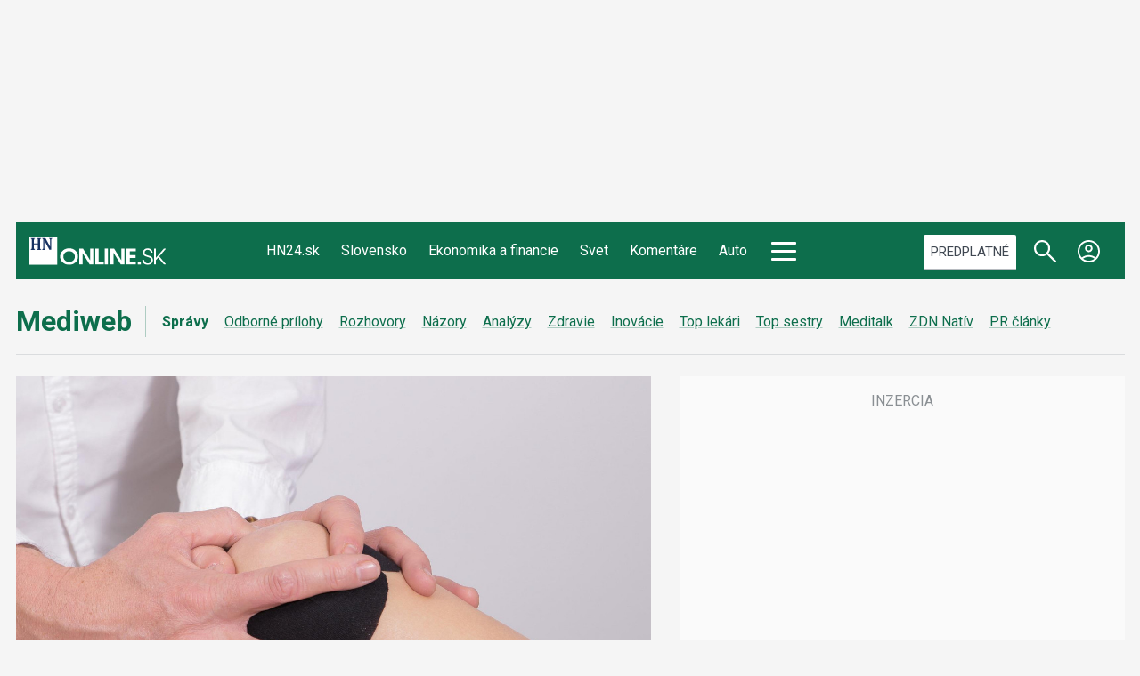

--- FILE ---
content_type: text/css
request_url: https://mediweb.hnonline.sk/templates/site/css/custom_hnonline2.css?1768307788
body_size: 36301
content:
:root{--hn2-vgap: 2.4rem;--hn2-drop-down-back: #e6eaef;--hn2-clr-main: #073162;--hn2-clr-24main: #1DBCFF;--hn2-clr-white: #fff;--hn2-clr-black: #000;--hn2-clr-backwhite: #f5f5f5;--hn2-clr-svetevity: #D7057B;--hn2-clr-svetevity-line: #FB4BAE;--hn2-clr-adback: #fafafa;--hn2-clr-gray50:  #EEF0F2;--hn2-clr-gray100: #DADCDE;--hn2-clr-gray200: #B8BCC1;--hn2-clr-gray300: #A1A5AA;--hn2-clr-gray400: #8A8F93;--hn2-clr-gray500: #6E747C;--hn2-clr-gray600: #585E65;--hn2-clr-gray700: #3F4751;--hn2-clr-gray800: #2A333C;--hn2-clr-gray900: #142130;--hn2-clr-gray1000: #020F1D;--hn2-clr-blue50: #F2F7FC;--hn2-clr-blue100: #DDEAF8;--hn2-clr-blue200: #B2CFF0;--hn2-clr-blue300: #B2CFF0;--hn2-clr-blue400: #5594DD;--hn2-clr-blue500: #2A79D5;--hn2-clr-blue600: #1760B5;--hn2-clr-blue700: #0A478F;--hn2-clr-blue800: #073162;--hn2-clr-blue900: #05264C;--hn2-clr-blue1000: #041A34;--hn2-clr-green50: #EBF5E0;--hn2-clr-green100: #DAECC6;--hn2-clr-green200: #BDDD98;--hn2-clr-green300: #A4CE73;--hn2-clr-green400: #84BF40;--hn2-clr-green500: #7CB738;--hn2-clr-green600: #62902C;--hn2-clr-green700: #4F7524;--hn2-clr-green800: #42621E;--hn2-clr-green900: #2D4214;--hn2-clr-green1000: #1D2B0D;--hn2-clr-24blue50: #E8F8FF;--hn2-clr-24blue100: #D2F2FF;--hn2-clr-24blue200: #A5E4FF;--hn2-clr-24blue300: #77D7FF;--hn2-clr-24blue400: #4AC9FF;--hn2-clr-24blue500: #1DBCFF;--hn2-clr-24blue600: #1796CC;--hn2-clr-24blue700: #117199;--hn2-clr-24blue800: #0C4B66;--hn2-clr-24blue900: #072F40;--hn2-clr-24blue1000: #041C26}html{--clr-main: #073162;--clr-menu-bg: #073162;--clr-menu-bg-dark: #00244a;--clr-menu-brand-bg: #073162;--clr-menu-text: #fff;--clr-menu-text-high: #0080c9;--clr-submenu-text: #000;--clr-submenu-text-high: #0080c9;--clr-module-back: #E8F4FA;--clr-card-title-text: #073162;--clr-card-egida-text: #0080c9;--clr-item-title-back: rgba(0,48,99,0.7);--clr-fig-icon-foreground: #073162;--clr-fig-icon-background: #fff;--clr-bigmenu-text: var(--clr-menu-bg-dark);--clr-bigmenu-text-high: var(--clr-submenu-text-high);--hn2-clr-menu-text: var(--hn2-clr-white);--hn2-clr-menu-hamburger: var(--hn2-clr-white);--hn2-clr-menu-underline: rgba(255,255,255,0.5);--hn2-clr-big-menu-text: var(--hn2-clr-main);--hn2-clr-bigmenu-bg: #fff;--hn2-clr-dropdown-mob-back: var(--hn2-clr-white);--hn2-clr-category-vert-line: var(--hn2-clr-blue300);--hn2-clr-category-underline: rgba(7,49,98,0.3);--hn2-clr-predplatne-back: var(--hn2-clr-green200);--hn2-clr-predplatne-back-hover: var(--hn2-clr-green100);--hn2-clr-predplatne-text: var(--hn2-clr-green1000);--hn2-clr-predplatne-line: var(--hn2-clr-gray600);--hn2-clr-btn-text: var(--hn2-clr-white);--hn2-clr-btn-back: var(--hn2-clr-blue700);--hn2-clr-btn-back-hover: var(--hn2-clr-blue600);--hn2-clr-btn-line: var(--hn2-clr-blue1000)}.page--hn24{--clr-main: #073162;--clr-menu-bg: #1dbcff;--clr-menu-bg-dark: #1aaae6;--clr-menu-brand-bg: #073162;--clr-menu-text: #000;--clr-menu-text-high: #fff;--clr-submenu-text: #000;--clr-submenu-text-high: #0080c9;--clr-module-back: #E8F4FA;--clr-card-title-text: #073162;--clr-card-egida-text: #0080c9;--clr-item-title-back: rgba(0,48,99,0.7);--clr-fig-icon-foreground: #073162;--clr-fig-icon-background: #fff;--clr-bigmenu-text: var(--clr-menu-bg-dark);--clr-bigmenu-text-high: var(--clr-submenu-text-high);--hn2-clr-menu-text: var(--hn2-clr-black);--hn2-clr-menu-hamburger: var(--hn2-clr-black);--hn2-clr-menu-underline: rgba(0,0,0,0.5);--hn2-clr-big-menu-text: var(--clr-main);--hn2-clr-bigmenu-bg: #fff;--hn2-clr-dropdown-mob-back: var(--hn2-clr-white);--hn2-clr-category-vert-line: var(--hn2-clr-24blue300);--hn2-clr-category-underline: rgba(7,49,98,0.3);--hn2-clr-predplatne-back: var(--hn2-clr-white);--hn2-clr-predplatne-text: var(--hn2-clr-gray700);--hn2-clr-predplatne-line: var(--hn2-clr-gray200);--hn2-clr-btn-text: var(--hn2-clr-24blue1000);--hn2-clr-btn-back: var(--hn2-clr-24blue500);--hn2-clr-btn-back-hover: var(--hn2-clr-24blue400);--hn2-clr-btn-line: var(--hn2-clr-24blue700)}.microsite--mediweb{--clr-main: #0d6e4c;--clr-menu-bg: #0d6e4c;--clr-menu-brand-bg: #0d6e4c;--clr-menu-bg-dark:  #0a5239;--clr-menu-text: #fff;--clr-menu-text-high: #43c99f;--clr-submenu-text: #000;--clr-submenu-text-high: #43c99f;--clr-module-back: rgba(6,194,134,0.1);--clr-card-title-text: #000;--clr-card-egida-text: #006e4a;--clr-item-title-back: rgba(6,194,134,0.7);--clr-fig-icon-foreground: #006e4a;--clr-fig-icon-background: #fff;--hn2-clr-menu-text: var(--hn2-clr-white);--hn2-clr-menu-hamburger: var(--hn2-clr-white);--hn2-clr-menu-underline: rgba(255,255,255,0.5);--hn2-clr-big-menu-text: var(--clr-main);--hn2-clr-big-menu-underline: rgba(255,255,255,0.5)

		--hn2-clr-dropdown-mob-back: var(--hn2-clr-white);--hn2-clr-category-vert-line: rgba(13,110,76,0.3);--hn2-clr-category-underline: rgba(13,110,76,0.3);--hn2-clr-predplatne-back: var(--hn2-clr-white);--hn2-clr-predplatne-text: var(--hn2-clr-gray700);--hn2-clr-predplatne-line: var(--hn2-clr-gray200);--hn2-clr-btn-text: var(--hn2-clr-green1000);--hn2-clr-btn-back: var(--hn2-clr-green200);--hn2-clr-btn-back-hover: var(--hn2-clr-green100);--hn2-clr-btn-line: var(--hn2-clr-green600)}.microsite--strategie{--clr-main: #000;--clr-menu-bg: #000;--clr-menu-brand-bg: #000;--clr-menu-bg-dark: #28333f;--clr-menu-text: #fff;--clr-menu-text-high: #647f9c;--clr-submenu-text: #000;--clr-submenu-text-high: #000;--clr-module-back: rgba(0,0,0,0.1);--clr-card-title-text: #000;--clr-card-egida-text: #000;--clr-item-title-back: rgba(0,0,0,0.7);--clr-fig-icon-foreground: #000;--clr-fig-icon-background: #fff;--hn2-clr-menu-text: var(--hn2-clr-white);--hn2-clr-menu-hamburger: var(--hn2-clr-white);--hn2-clr-menu-underline: rgba(255,255,255,0.5);--hn2-clr-big-menu-text: var(--clr-main);--hn2-clr-category-vert-line: var(--hn2-clr-gray300);--hn2-clr-category-underline: var(--hn2-clr-gray300);--hn2-clr-predplatne-back: var(--hn2-clr-white);--hn2-clr-predplatne-text: var(--hn2-clr-gray700);--hn2-clr-predplatne-line: var(--hn2-clr-gray200);--hn2-clr-btn-text: var(--hn2-clr-gray1000);--hn2-clr-btn-back: var(--hn2-clr-gray200);--hn2-clr-btn-back-hover: var(--hn2-clr-gray100);--hn2-clr-btn-line: var(--hn2-clr-gray600)}.site--brainee{--clr-main: #1d1d1f}.site--brainee.dark-theme{--clr-main: #e3e3e3}.container--inner{padding-left:0;padding-right:0}.container--outter{padding-left:0;padding-right:0}.container--outter>.row{margin-left:0;margin-right:0}.container--outter>.row>div{padding-left:0;padding-right:0}@media (min-width: 1280px){.container--inner{width:124.5rem;box-sizing:border-box}.container--outter{box-sizing:border-box;width:127.5rem}}@media (min-width: 1024px) and (max-width: 1279.98px){.container--inner{width:93rem;box-sizing:border-box}.container--inner>.row>.col-lg-1{flex:0 0 10.5rem;max-width:10.5rem}.container--inner>.row>.col-lg-2{flex:0 0 21rem;max-width:21rem}.container--inner>.row>.col-lg-3{flex:0 0 31.5rem;max-width:31.5rem}.container--inner>.row>.col-lg-4{flex:0 0 42rem;max-width:42rem}.container--inner>.row>.col-lg-5{flex:0 0 52.5rem;max-width:52.5rem}.container--inner>.row>.col-lg-6{flex:0 0 63rem;max-width:63rem}.container--inner>.row>.col-lg-7{flex:0 0 73.5rem;max-width:73.5rem}.container--inner>.row>.col-lg-8{flex:0 0 84rem;max-width:84rem}.container--inner>.row>.col-lg-9{flex:0 0 94.5rem;max-width:94.5rem}.container--inner>.row>.col-lg-10{flex:0 0 105rem;max-width:105rem}.container--inner>.row>.col-lg-11{flex:0 0 115.5rem;max-width:115.5rem}.container--inner>.row>.col-lg-12{flex:0 0 126rem;max-width:126rem}.container--outter{box-sizing:border-box;width:93rem}}@media (max-width: 1023.98px){.container--inner{width:100%}}.navbar{border:0 solid}@media (min-width: 1024px){.navbar{border-radius:0}}.row{margin-left:-.7rem;margin-right:-.8rem}.col,[class*="col-"]{padding-left:.7rem;padding-right:.8rem}@media (min-width: 1280px){.container{max-width:190.3rem}}.container--max-width{width:100%;padding:0}.splide__container{box-sizing:border-box;position:relative}.splide__list{-webkit-backface-visibility:hidden;backface-visibility:hidden;display:flex;height:100%;margin:0 !important;padding:0 !important;transform-style:preserve-3d}.splide.is-initialized:not(.is-active) .splide__list{display:block}.splide__pagination{align-items:center;display:flex;flex-wrap:wrap;justify-content:center;margin:0;pointer-events:none}.splide__pagination li{display:inline-block;line-height:1;list-style-type:none;margin:0;pointer-events:auto}.splide__progress__bar{width:0}.splide{outline:none;position:relative;visibility:hidden}.splide.is-initialized,.splide.is-rendered{visibility:visible}.splide__slide{-webkit-backface-visibility:hidden;backface-visibility:hidden;box-sizing:border-box;flex-shrink:0;list-style-type:none !important;margin:0;outline:none;position:relative}.splide__slide img{vertical-align:bottom}.splide__slider{position:relative}.splide__spinner{animation:splide-loading 1s linear infinite;border:2px solid #999;border-left-color:transparent;border-radius:50%;bottom:0;contain:strict;display:inline-block;height:20px;left:0;margin:auto;position:absolute;right:0;top:0;width:20px}.splide__track{overflow:hidden;position:relative;z-index:0}@keyframes splide-loading{0%{transform:rotate(0)}to{transform:rotate(1turn)}}.splide--draggable>.splide__slider>.splide__track,.splide--draggable>.splide__track{-webkit-user-select:none;-moz-user-select:none;user-select:none}.splide--fade>.splide__slider>.splide__track>.splide__list,.splide--fade>.splide__track>.splide__list{display:block}.splide--fade>.splide__slider>.splide__track>.splide__list>.splide__slide,.splide--fade>.splide__track>.splide__list>.splide__slide{left:0;opacity:0;position:absolute;top:0;z-index:0}.splide--fade>.splide__slider>.splide__track>.splide__list>.splide__slide.is-active,.splide--fade>.splide__track>.splide__list>.splide__slide.is-active{opacity:1;position:relative;z-index:1}.splide--rtl{direction:rtl}.splide--ttb.is-active>.splide__slider>.splide__track>.splide__list,.splide--ttb.is-active>.splide__track>.splide__list{display:block}.splide__arrow{align-items:center;background:#ccc;border:0;border-radius:50%;cursor:pointer;display:flex;height:2em;justify-content:center;opacity:.7;padding:0;position:absolute;top:50%;transform:translateY(-50%);width:2em;z-index:1}.splide__arrow svg{fill:#000;height:1.2em;width:1.2em}.splide__arrow:hover{opacity:.9}.splide__arrow:focus{outline:none}.splide__arrow--prev{left:1em}.splide__arrow--prev svg{transform:scaleX(-1)}.splide__arrow--next{right:1em}.splide__pagination{bottom:.5em;left:0;padding:0 1em;position:absolute;right:0;z-index:1}.splide__pagination__page{background:#ccc;border:0;border-radius:50%;display:inline-block;height:8px;margin:3px;opacity:.7;padding:0;transition:transform .2s linear;width:8px}.splide__pagination__page.is-active{background:#fff;transform:scale(1.4)}.splide__pagination__page:hover{cursor:pointer;opacity:.9}.splide__pagination__page:focus{outline:none}.splide__progress__bar{background:#ccc;height:3px}.splide--nav>.splide__slider>.splide__track>.splide__list>.splide__slide,.splide--nav>.splide__track>.splide__list>.splide__slide{border:3px solid transparent;cursor:pointer}.splide--nav>.splide__slider>.splide__track>.splide__list>.splide__slide.is-active,.splide--nav>.splide__track>.splide__list>.splide__slide.is-active{border:3px solid #000}.splide--nav>.splide__slider>.splide__track>.splide__list>.splide__slide:focus,.splide--nav>.splide__track>.splide__list>.splide__slide:focus{outline:none}.splide--rtl>.splide__arrows .splide__arrow--prev,.splide--rtl>.splide__slider>.splide__track>.splide__arrows .splide__arrow--prev,.splide--rtl>.splide__track>.splide__arrows .splide__arrow--prev{left:auto;right:1em}.splide--rtl>.splide__arrows .splide__arrow--prev svg,.splide--rtl>.splide__slider>.splide__track>.splide__arrows .splide__arrow--prev svg,.splide--rtl>.splide__track>.splide__arrows .splide__arrow--prev svg{transform:scaleX(1)}.splide--rtl>.splide__arrows .splide__arrow--next,.splide--rtl>.splide__slider>.splide__track>.splide__arrows .splide__arrow--next,.splide--rtl>.splide__track>.splide__arrows .splide__arrow--next{left:1em;right:auto}.splide--rtl>.splide__arrows .splide__arrow--next svg,.splide--rtl>.splide__slider>.splide__track>.splide__arrows .splide__arrow--next svg,.splide--rtl>.splide__track>.splide__arrows .splide__arrow--next svg{transform:scaleX(-1)}.splide--ttb>.splide__arrows .splide__arrow,.splide--ttb>.splide__slider>.splide__track>.splide__arrows .splide__arrow,.splide--ttb>.splide__track>.splide__arrows .splide__arrow{left:50%;transform:translate(-50%)}.splide--ttb>.splide__arrows .splide__arrow--prev,.splide--ttb>.splide__slider>.splide__track>.splide__arrows .splide__arrow--prev,.splide--ttb>.splide__track>.splide__arrows .splide__arrow--prev{top:1em}.splide--ttb>.splide__arrows .splide__arrow--prev svg,.splide--ttb>.splide__slider>.splide__track>.splide__arrows .splide__arrow--prev svg,.splide--ttb>.splide__track>.splide__arrows .splide__arrow--prev svg{transform:rotate(-90deg)}.splide--ttb>.splide__arrows .splide__arrow--next,.splide--ttb>.splide__slider>.splide__track>.splide__arrows .splide__arrow--next,.splide--ttb>.splide__track>.splide__arrows .splide__arrow--next{bottom:1em;top:auto}.splide--ttb>.splide__arrows .splide__arrow--next svg,.splide--ttb>.splide__slider>.splide__track>.splide__arrows .splide__arrow--next svg,.splide--ttb>.splide__track>.splide__arrows .splide__arrow--next svg{transform:rotate(90deg)}.splide--ttb>.splide__pagination,.splide--ttb>.splide__slider>.splide__pagination{bottom:0;display:flex;flex-direction:column;left:auto;padding:1em 0;right:.5em;top:0}/*!
 * Hamburgers
 * @description Tasty CSS-animated hamburgers
 * @author Jonathan Suh @jonsuh
 * @site https://jonsuh.com/hamburgers
 * @link https://github.com/jonsuh/hamburgers
 */.hamburger{padding:15px 15px;display:inline-block;cursor:pointer;transition-property:opacity, filter;transition-duration:0.15s;transition-timing-function:linear;font:inherit;color:inherit;text-transform:none;background-color:transparent;border:0;margin:0;overflow:visible}.hamburger:hover{opacity:.8}.hamburger.is-active:hover{opacity:.8}.hamburger.is-active .hamburger-inner,.hamburger.is-active .hamburger-inner::before,.hamburger.is-active .hamburger-inner::after{background-color:#fff}.hamburger-box{width:28px;height:21px;display:inline-block;position:relative}.hamburger-inner{display:block;top:50%;margin-top:-1.5px}.hamburger-inner,.hamburger-inner::before,.hamburger-inner::after{width:28px;height:3px;background-color:#fff;border-radius:4px;position:absolute;transition-property:transform;transition-duration:0.15s;transition-timing-function:ease}.hamburger-inner::before,.hamburger-inner::after{content:"";display:block}.hamburger-inner::before{top:-9px}.hamburger-inner::after{bottom:-9px}.hamburger--squeeze .hamburger-inner{transition-duration:0.075s;transition-timing-function:cubic-bezier(0.55, 0.055, 0.675, 0.19)}.hamburger--squeeze .hamburger-inner::before{transition:top 0.075s 0.12s ease, opacity 0.075s ease}.hamburger--squeeze .hamburger-inner::after{transition:bottom 0.075s 0.12s ease,transform 0.075s cubic-bezier(0.55, 0.055, 0.675, 0.19)}.hamburger--squeeze.is-active .hamburger-inner{transform:rotate(45deg);transition-delay:0.12s;transition-timing-function:cubic-bezier(0.215, 0.61, 0.355, 1)}.hamburger--squeeze.is-active .hamburger-inner::before{top:0;opacity:0;transition:top 0.075s ease, opacity 0.075s 0.12s ease}.hamburger--squeeze.is-active .hamburger-inner::after{bottom:0;transform:rotate(-90deg);transition:bottom 0.075s ease,transform 0.075s 0.12s cubic-bezier(0.215, 0.61, 0.355, 1)}@font-face{font-family:bebasneue-thin;src:url(../fonts/bebasneuethin-webfont.eot);src:url(../fonts/bebasneuethin-webfont.eot?#iefix) format("embedded-opentype"),url(../fonts/bebasneuethin-webfont.woff2) format("woff2"),url(../fonts/bebasneuethin-webfont.woff) format("woff"),url(../fonts/bebasneuethin-webfont.ttf) format("truetype");font-weight:200;font-style:normal}@font-face{font-family:bebasneue-light;src:url(../fonts/bebasneuelight-webfont.eot);src:url(../fonts/bebasneuelight-webfont.eot?#iefix) format("embedded-opentype"),url(../fonts/bebasneuelight-webfont.woff2) format("woff2"),url(../fonts/bebasneuelight-webfont.woff) format("woff"),url(../fonts/bebasneuelight-webfont.ttf) format("truetype");font-weight:300;font-style:normal}@font-face{font-family:bebasneue-regular;src:url(../fonts/bebasneueregular-webfont.eot);src:url(../fonts/bebasneueregular-webfont.eot?#iefix) format("embedded-opentype"),url(../fonts/bebasneueregular-webfont.woff2) format("woff2"),url(../fonts/bebasneueregular-webfont.woff) format("woff"),url(../fonts/bebasneueregular-webfont.ttf) format("truetype");font-weight:400;font-style:normal}@font-face{font-family:bebasneue-bold;src:url(../fonts/bebasneuebold-webfont.eot);src:url(../fonts/bebasneuebold-webfont.eot?#iefix) format("embedded-opentype"),url(../fonts/bebasneuebold-webfont.woff2) format("woff2"),url(../fonts/bebasneuebold-webfont.woff) format("woff"),url(../fonts/bebasneuebold-webfont.ttf) format("truetype");font-weight:700;font-style:normal}@font-face{font-family:bebasneue-book;src:url(../fonts/bebasneuebook-webfont.eot);src:url(../fonts/bebasneuebook-webfont.eot?#iefix) format("embedded-opentype"),url(../fonts/bebasneuebook-webfont.woff2) format("woff2"),url(../fonts/bebasneuebook-webfont.woff) format("woff"),url(../fonts/bebasneuebook-webfont.ttf) format("truetype");font-weight:400;font-style:normal}@font-face{font-family:HelveticaNeueLTPro-Bd_gdi;src:url(../fonts/HelveticaNeueLTPro-Bd_gdi.eot);src:url(../fonts/HelveticaNeueLTPro-Bd_gdi.eot?#iefix) format("embedded-opentype"),url(../fonts/HelveticaNeueLTPro-Bd_gdi.woff2) format("woff2"),url(../fonts/HelveticaNeueLTPro-Bd_gdi.woff) format("woff"),url(../fonts/HelveticaNeueLTPro-Bd_gdi.ttf) format("truetype");font-weight:400;font-style:normal}@font-face{font-family:HelveticaNeueLTPro-Roman_gdi;src:url(../fonts/HelveticaNeueLTPro-Roman_gdi.eot);src:url(../fonts/HelveticaNeueLTPro-Roman_gdi.eot?#iefix) format("embedded-opentype"),url(../fonts/HelveticaNeueLTPro-Roman_gdi.woff2) format("woff2"),url(../fonts/HelveticaNeueLTPro-Roman_gdi.woff) format("woff"),url(../fonts/HelveticaNeueLTPro-Roman_gdi.ttf) format("truetype");font-weight:400;font-style:normal}body,h1,h2,h3,h4,h5,h6{font-family:"Roboto",sans-serif}.card__article-link{text-decoration:none}.navbar-main .nav__link{font-weight:500;font-size:1.6rem;line-height:100%;letter-spacing:0rem;text-decoration:none}.navbar-main .nav__item--hnpremium .nav__link{font-weight:700}.navbar-main .dropdown-menu .nav__link{font-weight:400;font-size:1.6rem;line-height:100%;letter-spacing:0rem}.navbar-brand--hn24 .site-title__txt{font-weight:700;font-size:3.2rem;line-height:3.2rem;letter-spacing:0rem;color:#fff}.navbar-brand--hn24 .site-title__txt span{font-weight:400;font-size:3.2rem;line-height:3.2rem;letter-spacing:0rem;color:#fff}.nav__link--predplatne{text-transform:uppercase;text-decoration:none}.big-menu .hn2-group .nav__link{font-weight:600;font-size:1.6rem;line-height:120%;letter-spacing:0rem;color:var(--hn2-clr-main)}.big-menu .hn2-group .dropdown-menu .nav__link{font-weight:400;font-size:1.6rem;line-height:120%;letter-spacing:0rem;color:var(--hn2-clr-main)}.microsite__navbar .nav__link,.hncategory__navbar .nav__link{font-weight:400;font-size:1.6rem;line-height:1.6rem;letter-spacing:0rem;color:var(--hn2-clr-blue800);-webkit-text-decoration:underline var(--hn2-clr-blue400);text-decoration:underline var(--hn2-clr-blue400);text-decoration-thickness:1px;text-underline-offset:3px}.microsite__link--text{font-weight:800;font-size:3.2rem;line-height:3.5rem;letter-spacing:0rem;color:#073162;text-decoration:none;transition:all 0.25s ease-in-out}.microsite__link--text:hover,.microsite__link--text:active{color:#0080c9}.hncategory__link{font-weight:600;font-size:2.8rem;line-height:34px;letter-spacing:0rem;color:#073162;text-decoration:none;transition:all 0.25s ease-in-out}.hncategory__link:hover,.hncategory__link:active{color:#0080c9}.hncategory__link--hn24{font-weight:500;font-size:1.8rem;line-height:1.8rem;letter-spacing:0rem;color:#073162}.grid__head--title{font-weight:700;font-size:2.6rem;line-height:2.6rem;letter-spacing:0rem;color:var(--hn2-clr-main);text-decoration:none;text-transform:uppercase}@media (max-width: 479.98px){.grid__head--title{font-size:2rem;line-height:2rem}}.grid__head--title--hn24{color:var(--hn2-clr-24main)}.grid__head--url{text-decoration:none}.grid__head--url:hover,.grid__head--url:active{color:var(--hn2-clr-main)}.grid__head--url--hn24:hover,.grid__head--url--hn24:active{color:var(--hn2-clr-24main)}.card__title{font-family:"Noto Serif",serif;font-weight:500;font-size:2.2rem;line-height:125%;letter-spacing:-.044rem;color:var(--hn2-clr-main);text-decoration:none}@media (max-width: 767.98px){.card__title{font-family:"Noto Serif",serif;font-weight:500;font-size:1.6rem;line-height:125%;letter-spacing:-.032rem;color:var(--hn2-clr-main)}}.card__egida,.card__category{font-weight:500;font-size:1.4rem;line-height:100%;letter-spacing:0rem;color:var(--hn2-clr-gray700)}.card__introtext{font-weight:400;font-size:1.5rem;line-height:135%;letter-spacing:0rem;color:var(--hn2-clr-gray800)}.ticker__title{font-weight:700;font-size:1.5rem;line-height:100%;letter-spacing:0rem;color:#fff;text-transform:uppercase}.splide--slider-ticker .card__title{font-weight:400;font-size:1.5rem;line-height:1.5rem;letter-spacing:0rem;color:#000;line-height:1.8rem}@media (max-width: 479.98px){.splide--slider-ticker .card__title{font-size:1.2rem;line-height:1.4rem}}@media (min-width: 768px){.container--breaking .grid__card--main .card__title{font-family:"Noto Serif",serif;font-weight:500;font-size:3.2rem;line-height:120%;letter-spacing:-.064rem;color:var(--hn2-clr-white)}}@media (max-width: 767.98px){.container--breaking .grid__card--main .card__title{font-family:"Noto Serif",serif;font-weight:500;font-size:2rem;line-height:120%;letter-spacing:-.04rem;color:var(--hn2-clr-white)}}@media (min-width: 768px){.container--breaking .grid__card--small .card__title{color:var(--hn2-clr-white)}}@media (max-width: 767.98px){.container--breaking .grid__card--small .card__title{color:var(--hn2-clr-main)}}@media (min-width: 768px){.container--breaking .grid__card--small .card__category{color:var(--hn2-clr-white)}}@media (max-width: 767.98px){.container--breaking .grid__card--small .card__category{color:var(--hn2-clr-gray500)}}.container--featured .grid__card--main .card__title{font-family:"Noto Serif",serif;font-weight:500;font-size:3.2rem;line-height:120%;letter-spacing:-.064rem;color:var(--hn2-clr-main)}@media (max-width: 479.98px){.container--featured .grid__card--main .card__title{font-size:3rem;line-height:3.5rem;letter-spacing:0}}.container--featured .grid__card--main .card__introtext{font-size:1.8rem;line-height:135%}@media (max-width: 479.98px){.container--featured .grid__card--main .card__introtext{font-size:1.4rem;line-height:18px}}@media (min-width: 1024px){.container--category .grid__card--main .card__title{font-family:"Noto Serif",serif;font-weight:500;font-size:3.2rem;line-height:120%;letter-spacing:-.064rem;color:var(--hn2-clr-main)}}@media (max-width: 1023.98px){.container--category .grid__card--main .card__title{font-size:2.6rem;line-height:120%}}@media (min-width: 1024px){.container--category .grid__card--main .card__introtext{font-size:1.8rem;line-height:135%}}@media (max-width: 1023.98px){.container--category .grid__card--main .card__introtext{font-size:1.6rem;line-height:130%}}.card__time--pfx{font-weight:500;font-size:1.4rem;line-height:135%;letter-spacing:0rem;color:var(--hn2-clr-24blue700)}.container--hn24 .card__time--pfx{font-weight:500;font-size:1.6rem;line-height:2.1rem;letter-spacing:0rem;color:#4d4d4d}.grid__card--komentare .card__author{font-family:"Roboto",sans-serif;font-weight:500;font-size:1.2rem;line-height:125%;letter-spacing:.024rem;color:var(--hn2-clr-gray600)}.hn24__title{font-weight:400;font-size:2rem;line-height:2rem;letter-spacing:0rem;color:#000}.hn24__search-form{font-weight:400;font-size:1.6rem;line-height:1.6rem;letter-spacing:0rem;color:#000}.hn24__tema-link{font-weight:400;font-size:1.4rem;line-height:1.4rem;letter-spacing:0rem;color:#000;text-decoration:none;transition:color 0.2s ease-in-out}.hn24__tema-link:hover,.hn24__tema-link:active{color:#1dbcff}.hn24__tema--selected{color:#fff}.hn24__tema--selected:hover,.hn24__tema--selected:active{color:#fff}.hn24__category-link{font-weight:400;font-size:1.8rem;line-height:1.8rem;letter-spacing:0rem;color:#003063;text-decoration:none;transition:color 0.2s ease-in-out}.hn24__category-link:hover,.hn24__category-link:active{color:#1dbcff}.hn24__tabs .nav-link{font-weight:700;font-size:1.4rem;line-height:1.4rem;letter-spacing:0rem;color:#003063}.hn24__tabs .nav-link:hover,.hn24__tabs .nav-link:active{text-decoration:underline}.hn24__tabs .nav-link.active{color:#0080c9;text-decoration:none}.grid__card--hn24 .card__title,.grid__card--hn24 .card__title .card__article-link{font-family:"Noto Serif",serif;font-weight:400;font-size:1.8rem;line-height:125%;letter-spacing:0rem;color:var(--hn2-clr-main);-webkit-text-decoration:underline var(--hn2-clr-gray300);text-decoration:underline var(--hn2-clr-gray300);text-decoration-thickness:1px;text-underline-offset:3px}.grid__card--hn24 .card__article:hover .card__title,.grid__card--hn24 .card__article:active .card__title{text-decoration:none}.grid__card--hn24 .card__article:hover .card__article-link,.grid__card--hn24 .card__article:active .card__article-link{-webkit-text-decoration:underline var(--hn2-clr-main);text-decoration:underline var(--hn2-clr-main)}.grid__card--hn24.grid__card--no-link .card__article .card__title{text-decoration:none}.grid__card--hn24.grid__card--no-link .card__article:hover .card__title,.grid__card--hn24.grid__card--no-link .card__article:active .card__title{text-decoration:none}.grid__card--hn24 .card__introtext,.grid__card--hn24 .card__teaser,.grid__card--hn24 .card__subtitle{font-weight:300;font-size:1.5rem;line-height:1.9rem;letter-spacing:0rem;color:#000}.grid__card--hn24 .card__teaser a{color:#1dbcff;font-weight:bolder;text-decoration:underline}.grid__card--hn24-tab .card__title{font-weight:500;font-size:1.5rem;line-height:1.7rem;letter-spacing:0rem;color:var(--clr-card-title-text)}.grid__button--hn24-anchor{display:grid;align-items:center;justify-items:center;justify-self:center;width:auto;height:4rem;white-space:nowrap;padding-left:1.6rem;padding-right:1.6rem;background-color:var(--hn2-clr-24blue500);border-width:0 0 0.2rem 0;border-bottom:0.2rem solid var(--hn2-clr-24blue700);border-radius:0.2rem;font-weight:500;font-size:1.6rem;line-height:100%;letter-spacing:0rem;color:var(--hn2-clr-24blue1000);text-decoration:none;transition:0.3s all ease-in-out}.grid__button--hn24-anchor:hover,.grid__button--hn24-anchor:focus,.grid__button--hn24-anchor:active{color:var(--hn2-clr-24blue1000);background-color:var(--hn2-clr-24blue400);border-color:var(--hn2-clr-24blue700)}.nav-tabs--24h3d7d .nav-link{font-weight:700;font-size:1.6rem;line-height:2.1rem;letter-spacing:0rem;color:#000}.nav-tabs--24h3d7d .nav-link:hover,.nav-tabs--24h3d7d .nav-link:active{color:var(--clr-card-egida-text) !important}.nav-tabs--24h3d7d .active{color:var(--clr-card-egida-text) !important}.grid__card--24h3d7d .card__title{font-weight:400;font-size:1.4rem;line-height:1.9rem;letter-spacing:0rem;color:#000}.grid__card--24h3d7d::before{font-weight:700;font-size:1.4rem;line-height:1.9rem;letter-spacing:0rem;color:#bbb}.products__title{font-weight:800;font-size:3.2rem;line-height:3.5rem;letter-spacing:0rem;color:#073162}.product__title{font-weight:600;font-size:2.2rem;line-height:2.6rem;letter-spacing:0rem;color:#073162}.product__bar{font-weight:400;font-size:1.6rem;line-height:1.6rem;letter-spacing:0rem;color:#fff}.product__desc{font-weight:700;font-size:1.2rem;line-height:1.5rem;letter-spacing:0rem;color:#707071;text-transform:uppercase}.product__price{font-weight:300;font-size:4.4rem;line-height:4.8rem;letter-spacing:0rem;color:#073162}.product__details{font-weight:600;font-size:2.8rem;line-height:2.8rem;letter-spacing:0rem;color:#fff;text-transform:uppercase;text-decoration:none !important}.grid--hn-product-page .itemFullText .item__subtitle{font-weight:700;font-size:1.2rem;line-height:1.5rem;letter-spacing:0rem;color:#707071;text-transform:uppercase}.grid--hn-product-page .itemFullText .item__teaser{font-weight:300;font-size:4.4rem;line-height:4.8rem;letter-spacing:0rem;color:#073162}.grid--hn-product-page .se-embed--infobox-quote .se__title,.grid--hn-product-page .se-embed--infobox-quote .se__title p{font-weight:600;font-size:1.8rem;line-height:2.4rem;letter-spacing:0rem;color:#0080c9}.grid--hn-product-page .se-embed--infobox-quote .se__text p{font-weight:400;font-size:3.2rem;line-height:3.2rem;letter-spacing:0rem;color:#073162}.grid--hn-product-page .se-embed--infobox-quote .se__text a{font-weight:600;font-size:1.8rem;line-height:1.8rem;letter-spacing:0rem;color:#fff;text-transform:uppercase;text-decoration:none !important}.grid__card--time .card__title{font-weight:700;font-size:1.6rem;line-height:2.1rem;letter-spacing:0rem;color:var(--clr-card-egida-text)}.grid__card--time .card__introtext{font-size:1.6rem;line-height:2.1rem}@media (max-width: 479.98px){.grid__card--time .card__introtext{font-size:1.5rem;line-height:1.9rem}}.container--brainee .grid__head--brainee-txt{font-weight:400;font-size:1.6rem;line-height:1.9rem;letter-spacing:0rem;color:#fff}.container--native .card__category{color:#fff}.container--native .card__title{font-weight:700;font-size:3.6rem;line-height:4.2rem;letter-spacing:0rem;color:#fff}@media (max-width: 479.98px){.container--native .card__title{font-size:2.5rem;line-height:3rem}}@media (max-width: 479.98px){.container--section.sport .grid__card--zigzag-1 .card__title,.container--section.svet .grid__card--zigzag-1 .card__title,.container--section.ekonomika .grid__card--zigzag-1 .card__title,.container--section.finweb .grid__card--zigzag-1 .card__title{font-size:2rem;line-height:2.4rem}}.grid--prclanky .grid__card{-webkit-text-decoration:underline var(--hn2-clr-gray300);text-decoration:underline var(--hn2-clr-gray300);text-decoration-thickness:1px;text-underline-offset:3px}.grid--prclanky .grid__card .card__title{font-family:"Noto Serif",serif;font-weight:500;font-size:1.8rem;line-height:125%;letter-spacing:-.036rem;color:var(--hn2-clr-gray800)}.grid--prclanky .grid__card::before{font-weight:500;font-size:1.4rem;line-height:135%;letter-spacing:0rem;color:var(--hn2-clr-gray500)}.container--hntv-cat .hntv--cat__title{font-weight:700;font-size:3rem;line-height:3rem;letter-spacing:0rem;color:var(--clr-card-title-text)}.container--hntv-cat .card__total{font-weight:500;font-size:1.6rem;line-height:1.6rem;letter-spacing:0rem;color:var(--clr-menu-text-high)}.container--hntv-cat .details__title{font-weight:700;font-size:3.6rem;line-height:4.2rem;letter-spacing:0rem;color:#fff}.container--hntv-cat .details__info{font-weight:400;font-size:2.2rem;line-height:2.6rem;letter-spacing:0rem;color:#fff}.container--hntv-cat .details__title--positiv,.container--hntv-cat .details__info--positiv{color:var(--clr-card-title-text)}.grid--tlacove .grid__title{font-weight:400;font-size:2rem;line-height:2rem;letter-spacing:0rem;color:#fff;text-transform:uppercase}.grid--tlacove .grid__title--url{color:#fff;text-decoration:none}.grid--tlacove .grid__title--url:hover,.grid--tlacove .grid__title--url:active{opacity:0.8}.grid--tlacove .card__title{font-weight:600;font-size:1.7rem;line-height:2.3rem;letter-spacing:0rem;color:#fff}.grid--citat .card__info{display:grid;grid-template-columns:1fr;grid-gap:0.5rem}.grid--citat .card__title{color:#fff}.grid--citat .card__egida{color:#fff;padding-bottom:0rem}.grid--citat .card__date{font-weight:500;font-size:1.5rem;line-height:2.1rem;letter-spacing:0rem;color:#aaa}.container--strategie .card__introtext,.container--hnstyle .card__introtext,.container--fochisci .card__introtext{-webkit-line-clamp:5}.taguser__title{position:relative;padding-bottom:var(--offset);margin-bottom:var(--offset)}.taguser__title .tag__icon{display:inline-block;padding-right:1rem}.taguser__title .tag__label{font-weight:500;font-size:2rem;line-height:120%;letter-spacing:0rem;color:var(--hn2-clr-main);display:inline-block;padding-right:1rem}.taguser__title .tag__name{font-weight:700;font-size:2rem;line-height:120%;letter-spacing:0rem;color:var(--hn2-clr-main)}@media (min-width: 768px){.taguser__title{--offset: 2rem}}@media (max-width: 767.98px){.taguser__title{--offset: 2rem}}.taguser__title::after{content:'';position:absolute;bottom:0;left:0;width:100%;height:0.1rem;background-color:var(--hn2-clr-gray100)}@media (min-width: 1024px) and (max-width: 1279.98px){.taguser__title{padding:0 1.5rem 2.4rem 1.5rem}}@media (max-width: 1023.98px){.taguser__title{padding:2.4rem 1.5rem}}.container--loadmore .input--loadmore-search{font-weight:500;font-size:1.3rem;line-height:1.3rem;letter-spacing:0rem;color:#000}.impressum-odkazy__title,.impressum-social__title,.impressum-apps__title,.impressum-mafra__title{font-weight:600;font-size:1.6rem;line-height:1.9rem;letter-spacing:0rem;color:#000;text-decoration:none}.impressum-odkazy .menu__link,.impressum-social .menu__link,.impressum-apps .menu__link,.impressum-mafra .menu__link{font-weight:400;font-size:1.4rem;line-height:1.4rem;letter-spacing:0rem;color:#000}.impressum-odkazy .menu__link:hover,.impressum-odkazy .menu__link:active,.impressum-social .menu__link:hover,.impressum-social .menu__link:active,.impressum-apps .menu__link:hover,.impressum-apps .menu__link:active,.impressum-mafra .menu__link:hover,.impressum-mafra .menu__link:active{text-decoration:underline}.impressum-mafra__title{transition:all 0.25s ease-in-out}.impressum-mafra__title:hover,.impressum-mafra__title:active{color:#0080c9}.impressum-mafra__text{font-weight:400;font-size:1.4rem;line-height:1.9rem;letter-spacing:0rem;color:#000}.impressum__copy-text,.impressum__builtby,.impressum__builtby-link{font-weight:300;font-size:1.2rem;line-height:2rem;letter-spacing:0rem;color:#000;text-decoration:none}.btn{font-size:1.2rem;line-height:1.5rem}.navbar__mobile-copyright{font-weight:400;font-size:1.4rem;line-height:2.2rem;letter-spacing:0rem;color:#fff}.searchBox .searchInput{font-weight:500;font-size:2rem;line-height:2rem;letter-spacing:.1rem;color:#fff}.impressum__contact,.impressum__copyright{font-weight:300;font-size:1.2rem;line-height:1.8rem;letter-spacing:0rem;color:#aaa}.impressum__menu .menu__link{font-weight:300;font-size:1.2rem;line-height:1.8rem;letter-spacing:0rem;color:#777;text-transform:uppercase}.mobile-menu__text{font-family:"Roboto",sans-serif;font-weight:300;font-size:1.2rem;line-height:1.2rem;letter-spacing:0rem;color:#fff;text-decoration:none}.mobile-menu__text:hover,.mobile-menu__text:active{color:#fff;text-decoration:underline}.user2_title{font-weight:500;font-size:2.5rem;line-height:2rem;letter-spacing:0rem;color:#000;padding-bottom:2rem}.user2_info{grid-template-areas:'u2name u2name' 'u2img u2desc';padding-bottom:5rem;border-bottom:3px solid #ccc;margin-bottom:2rem}.user2_info .fa--icon{margin:0 0.5rem;font-size:2.2rem}.user2_info .social-icons{float:right;margin-right:1rem}.user2_info_image{position:relative;grid-area:u2img;padding-left:1.5rem;top:-3rem;z-index:1}.user2_picture{width:15rem}.user2_info_name{position:relative;background-color:var(--clr-main);grid-area:u2name;font-weight:500;font-size:2.5rem;line-height:2.5rem;letter-spacing:0rem;color:var(--clr-menu-text);padding:2.2rem 0 1rem 18rem}.user2_info_desc{position:relative;font-weight:400;font-size:1.4rem;line-height:1.9rem;letter-spacing:0rem;color:#000;word-break:break-word;grid-area:u2desc;padding-top:1.5rem}@media (max-width: 479.98px){.user2_info{grid-template-areas:'u2name u2name' 'u2desc u2desc'}.user2_info_name{padding-left:1.5rem}.user2_info_name .social-icons{display:block}.user2_info>.user2_info_image{display:none}.user2_info_desc .user2_info_image{display:block !important;top:0;padding:0 1.5rem 1rem 0;float:left}}.user2_info_name{padding:1.2rem 0 1rem 0.5rem}.user2_info_image{top:2rem;padding-left:0.2rem}@media (max-width: 460px){.user2_info_name{font-size:2rem}.user2_info .fa--icon{font-size:2rem}}@media (max-width: 367px){.user2_info_name{font-size:1.7rem}.user2_info .fa--icon{font-size:1.7rem}}@media (max-width: 330px){.user2_info_name{font-size:1.4rem}.user2_info .fa--icon{font-size:1.4rem}}.grid__card--top-author .card__title{font-weight:400;font-size:1.4rem;line-height:1.9rem;letter-spacing:0rem;color:#000}.grid__card--top-author::before{font-weight:700;font-size:1.4rem;line-height:1.9rem;letter-spacing:0rem;color:#bbb}.mod--top-author .user2_title{padding-left:3rem}.mod--top-author .grid__card{padding-left:3rem;position:relative;padding-bottom:0rem;margin-left:3rem}.mod--top-author .grid__card:not(:last-child){margin-bottom:1.5rem}.mod--top-author .grid__card::before{content:attr(data-num);position:absolute;top:0rem;left:0rem}.mod--top-author .grid__card .card__info{display:grid;grid-template-columns:1fr;grid-gap:0}.itemView .item__egida{font-weight:500;font-size:1.5rem;line-height:1.8rem;letter-spacing:0rem;color:#fff;text-transform:uppercase}.itemView .item__title{font-family:"Noto Serif",serif;font-weight:500;font-size:3.8rem;line-height:130%;letter-spacing:-.076rem;color:var(--hn2-clr-main)}@media (max-width: 1023.98px){.itemView .item__title{font-family:"Noto Serif",serif;font-weight:500;font-size:3rem;line-height:120%;letter-spacing:-.06rem;color:var(--hn2-clr-main)}}.itemView .item__no-image .item__egida,.itemView .item__no-image .item__title{color:#000}.grid--slide-gallery .item__title{color:#000}.itemView .item__subtitle{font-family:"Roboto",sans-serif;font-weight:700;font-size:2.2rem;line-height:130%;letter-spacing:0rem;color:var(--hn2-clr-gray900);font-style:normal !important}@media (max-width: 1023.98px){.itemView .item__subtitle{font-family:"Roboto",sans-serif;font-weight:700;font-size:1.9rem;line-height:125%;letter-spacing:0rem;color:var(--hn2-clr-gray900)}}.itemView .item__teaser{font-family:"Roboto",sans-serif;font-weight:700;font-size:2.2rem;line-height:130%;letter-spacing:0rem;color:var(--hn2-clr-gray900)}@media (max-width: 1023.98px){.itemView .item__teaser{font-size:1.9rem;line-height:125%}}.itemView .item__category{text-transform:uppercase}.itemView .item__image-desc,.itemView .item__image-credit,.itemView .se__caption,.itemView .se__source,.itemView .item-gallery__meta,.itemView .archive-image-source,.itemView .archive-image-description{font-weight:400;font-size:1.3rem;line-height:140%;letter-spacing:0rem;color:var(--hnw-clr-gray700)}.card__figure-desc,.card__figure-credit{font-weight:400;font-size:1.1rem;line-height:1.4rem;letter-spacing:0rem;color:#505050}.itemView .item__author-label,.itemView .item__author-single{font-weight:400;font-size:1.4rem;line-height:1.6rem;letter-spacing:0rem;color:var(--hn2-clr-gray800);text-transform:capitalize}.itemView .item__time,.itemView .item__time--mod{font-weight:400;font-size:1.4rem;line-height:1.6rem;letter-spacing:0rem;color:#505050;text-transform:uppercase}.itemView .item__sharelink{font-weight:400;font-size:1.4rem;line-height:140%;letter-spacing:0rem;color:var(--hnw-clr-gray800);-webkit-text-decoration:underline var(--hn2-clr-gray300);text-decoration:underline var(--hn2-clr-gray300);text-decoration-thickness:1px;text-underline-offset:3px}.itemView .card__published{font-weight:400;font-size:1.1rem;line-height:1.4rem;letter-spacing:0rem;color:#505050}.itemView .article-Gallery .open-gallery-title,.itemView .article-Gallery .open-gallery-title--url{font-weight:900;font-size:2.6rem;line-height:2.8rem;letter-spacing:.1rem;color:#fff}@media (max-width: 767.98px){.itemView .article-Gallery .open-gallery-title,.itemView .article-Gallery .open-gallery-title--url{font-size:2rem;line-height:2.4rem}}.itemView .open-gallery-title,.itemView .open-gallery-title--url{font-weight:700;font-size:2rem;line-height:2rem;letter-spacing:0rem;color:#505050}@media (max-width: 767.98px){.itemView .open-gallery-title,.itemView .open-gallery-title--url{font-size:1.8rem;line-height:1.8rem}}.itemView .item-gallery__counter{font-weight:100;font-size:3.6rem;line-height:3.6rem;letter-spacing:0rem;color:#aaa}@media (max-width: 1023.98px){.itemView .item-gallery__counter{font-size:3rem;line-height:3rem}}.itemView .item-gallery__counter--all{color:#505050}.itemView .itemFullText{font-weight:400;font-size:2rem;line-height:140%;letter-spacing:0rem;color:var(--hn2-clr-gray900)}@media (max-width: 1023.98px){.itemView .itemFullText{font-weight:400;font-size:1.7rem;line-height:160%;letter-spacing:0rem;color:var(--hn2-clr-gray900)}}.itemView .itemFullText h3,.itemView .itemFullText p.SEClass1{font-weight:700;font-size:2.6rem;line-height:130%;letter-spacing:-.052rem;color:#333}.itemView .itemFullText h4{font-weight:700}.itemView .SE_block_content h3{font-size:1.9rem;line-height:2.5rem}.itemView .item__tag{font-weight:400;font-size:1.3rem;line-height:1.7rem;letter-spacing:0rem;color:var(--clr-main);text-transform:lowercase}.itemView .items__group-related__head{font-weight:700;font-size:2rem;line-height:2.4rem;letter-spacing:0rem;color:#000}.itemView .item__group-head__url{font-weight:700;font-size:2rem;line-height:2.4rem;letter-spacing:0rem;color:#000;text-transform:uppercase;text-decoration:none}.itemView .item__group-head__url:hover,.itemView .item__group-head__url:active{color:var(--clr-main)}.itemView .item__group-num{font-weight:400;font-size:1.8rem;line-height:2.4rem;letter-spacing:0rem;color:#b3b3b3}.itemView .item__group .card__article .card__title{font-weight:500;font-size:2rem;line-height:2.4rem;letter-spacing:0rem;color:#000}.itemView .item__group .card__article:hover .card__title,.itemView .item__group .card__article:active .card__title{color:var(--clr-main)}.itemView .card__read-more{font-family:"Roboto",sans-serif;font-weight:900;font-size:2rem;line-height:2.5rem;letter-spacing:0rem;color:#000}.itemView .item__text-percent span{font-weight:600;font-size:2.8rem;line-height:140%;letter-spacing:0rem;color:var(--hn2-clr-gray900)}@media (max-width: 1023.98px){.itemView .item__text-percent span{font-size:2.4rem;line-height:140%}}.itemView .grid--tipredakcie .grid__title{font-weight:700;font-size:2.2rem;line-height:100%;letter-spacing:0rem;color:var(--hn2-clr-gray600);text-transform:uppercase}@media (min-width: 1024px){.itemView .grid--tipredakcie .card__title{font-family:"Noto Serif",serif;font-weight:500;font-size:1.8rem;line-height:125%;letter-spacing:-.036rem;color:var(--hn2-clr-gray800)}}@media (max-width: 1023.98px){.itemView .grid--tipredakcie .card__title{font-family:"Noto Serif",serif;font-weight:500;font-size:1.6rem;line-height:130%;letter-spacing:-.032rem;color:var(--hn2-clr-gray800)}}.itemView .se-embed--infobox-gray .se__title{font-weight:bold}.itemView .se-embed--infobox-red .se__title{font-weight:600;font-size:1.7rem;line-height:2.4rem;letter-spacing:0rem;color:#A80621}.itemView .se-embed--infobox-red .se__text{font-weight:400;font-size:1.7rem;line-height:2.4rem;letter-spacing:0rem;color:#A80621}.itemView .se-embed--infobox-quote .se__text,.itemView .se-embed--infobox-quote-red .se__text{font-weight:400;font-size:2.3rem;line-height:3rem;letter-spacing:0rem;color:var(--clr-card-egida-text)}.itemView .se-embed--infobox-gray_box{position:relative;background-color:var(--hn2-clr-gray50);padding:3.2rem;font-style:italic}.itemView .se-embed--infobox-gray_box .se__title{font-weight:bold}.itemView .se-embed--infobox-gray_box::before{content:"";position:absolute;width:0.8rem;height:100%;left:0;top:0;background-color:var(--hn2-clr-blue100)}.itemView .se-embed--button .se__btn{font-family:"Roboto",sans-serif;font-weight:600;font-size:2rem;line-height:2.6rem;letter-spacing:0rem;color:#fff}.itemView .se-embed--enigma{background-color:var(--hn2-clr-backwhite);margin:3rem 0 !important}.itemView .se-embed--enigma::after{content:"Kvíz";text-transform:uppercase;position:absolute;top:-1.2rem;left:2rem;padding:0.5rem 1rem;font-weight:500;font-size:1.4rem;line-height:100%;letter-spacing:0rem;color:var(--hn2-clr-gray600);background-color:var(--hn2-clr-backwhite)}.itemView .se-embed--enigma .se__title{font-weight:600;font-size:1.8rem;line-height:140%;letter-spacing:0rem;color:var(--hn2-clr-gray900)}.itemView .se-embed--enigma .se__anchor{background-color:var(--hn2-clr-backwhite);border-color:var(--hn2-clr-gray100)}.itemView .se-embed--enigma .se__btn{display:grid;align-items:center;justify-items:center;justify-self:center;width:auto;height:4rem;white-space:nowrap;padding-left:1.6rem;padding-right:1.6rem;background-color:var(--hn2-clr-btn-back);border-width:0 0 0.2rem 0;border-bottom:0.2rem solid var(--hn2-clr-btn-line);border-radius:0.2rem;font-weight:500;font-size:1.6rem;line-height:100%;letter-spacing:0rem;color:var(--hn2-clr-btn-text);text-decoration:none;transition:0.3s all ease-in-out}.itemView .se-embed--enigma .se__btn:hover,.itemView .se-embed--enigma .se__btn:focus,.itemView .se-embed--enigma .se__btn:active{color:var(--hn2-clr-btn-text);background-color:var(--hn2-clr-btn-back-hover);border-color:var(--hn2-clr-btn-line)}.itemView .se-embed--enigma .se__btn i{display:none}.itemView .se-embed--article .se__title,.itemView .se-embed--article .se__title strong,.itemView .se-embed--article .se__title p{font-family:"Noto Serif",serif;font-weight:400;font-size:1.8rem;line-height:125%;letter-spacing:-.036rem;color:var(--hn2-clr-main);font-weight:600 !important}@media (max-width: 1023.98px){.itemView .se-embed--article .se__title,.itemView .se-embed--article .se__title strong,.itemView .se-embed--article .se__title p{font-family:"Noto Serif",serif;font-weight:400;font-size:1.8rem;line-height:125%;letter-spacing:-.036rem;color:var(--hn2-clr-main)}}.itemView .se-embed--article .se__category,.itemView .se-embed--article .se__publish-up{display:none}.itemView .se-embed--article .se__anchor::after{font-weight:400;font-size:1.4rem;line-height:100%;letter-spacing:0rem;color:var(--hn2-clr-gray600);text-transform:uppercase}.itemView .se-embed--live-article .se__title{position:relative}@media (min-width: 1024px){.itemView .se-embed--live-article .se__title{font-family:"Roboto",sans-serif;font-weight:700;font-size:2.2rem;line-height:130%;letter-spacing:0rem;color:var(--hn2-clr-gray900)}}@media (max-width: 1023.98px){.itemView .se-embed--live-article .se__title{font-family:"Roboto",sans-serif;font-weight:700;font-size:1.9rem;line-height:125%;letter-spacing:0rem;color:var(--hn2-clr-gray900)}}@media (min-width: 1024px){.itemView .se-embed--live-article .se__title{margin:4rem 0 2rem 0;padding-left:6.8rem}.itemView .se-embed--live-article .se__title::after{content:'';position:absolute;left:0;top:0.2rem;width:5.9rem;height:2.4rem;background-image:url("/templates/site/images/svgs/hnonline/live_badge.svg")}}@media (max-width: 1023.98px){.itemView .se-embed--live-article .se__title{margin:6rem 0 2rem 0}.itemView .se-embed--live-article .se__title::after{content:'';position:absolute;left:0;top:-3rem;width:5.9rem;height:2.4rem;background-image:url("/templates/site/images/svgs/hnonline/live_badge.svg")}}.itemView .se-embed--live-article .live-article-embed-refresh{display:grid;align-items:center;margin-bottom:3.2rem}@media (min-width: 1024px){.itemView .se-embed--live-article .live-article-embed-refresh{grid-template-columns:-webkit-max-content 1fr;grid-template-columns:max-content 1fr;grid-template-areas:'time butt';justify-content:start;justify-items:start;grid-gap:3rem}}@media (max-width: 1023.98px){.itemView .se-embed--live-article .live-article-embed-refresh{grid-template-columns:1fr;grid-template-areas:'time' 'butt';justify-content:start;justify-items:start;grid-gap:1rem}}.itemView .se-embed--live-article .refresh-button{grid-area:butt;position:relative;background-image:url("/templates/site/images/svgs/hnonline/refresh_icon.svg");background-repeat:no-repeat;background-position:center;width:2.4rem;height:2.4rem}.itemView .se-embed--live-article .refresh-button::after{content:'Aktualizovať';position:absolute;top:0.3rem;left:3rem;width:20rem;font-family:"Roboto",sans-serif;font-weight:500;font-size:1.5rem;line-height:120%;letter-spacing:0rem;color:var(--hn2-clr-blue900)}.itemView .se-embed--live-article .refresh-button:hover,.itemView .se-embed--live-article .refresh-button:active{cursor:pointer}.itemView .se-embed--live-article .refresh-button:hover::after,.itemView .se-embed--live-article .refresh-button:active::after{text-decoration:underline}.itemView .se-embed--live-article .refresh-time{grid-area:time;font-family:"Roboto",sans-serif;font-weight:400;font-size:1.5rem;line-height:120%;letter-spacing:0rem;color:var(--hn2-clr-blue900)}.itemView .se-embed--live-article .refresh-time::first-letter{text-transform:uppercase}.itemView .docitate_wrapp{position:relative;background-color:var(--hn2-clr-blue100);border-top:0.8rem solid var(--hn2-clr-blue200)}@media (min-width: 1024px){.itemView .docitate_wrapp .docitate_title{font-weight:700;font-size:2rem;line-height:140%;letter-spacing:0rem;color:var(--hn2-clr-gray900)}}@media (max-width: 1023.98px){.itemView .docitate_wrapp .docitate_title{font-weight:700;font-size:1.7rem;line-height:140%;letter-spacing:0rem;color:var(--hn2-clr-gray900)}}@media (min-width: 1024px){.itemView .docitate_wrapp{font-weight:400;font-size:2rem;line-height:140%;letter-spacing:0rem;color:var(--hn2-clr-gray900)}}@media (max-width: 1023.98px){.itemView .docitate_wrapp{font-weight:400;font-size:1.7rem;line-height:140%;letter-spacing:0rem;color:var(--hn2-clr-gray900)}}@media (min-width: 1024px){.itemView .docitate_wrapp{padding:3.2rem}}@media (max-width: 1023.98px){.itemView .docitate_wrapp{padding:1.5rem}}.itemView .docitate_wrapp::after{content:'';position:absolute;right:0;width:24rem;height:24rem;opacity:0.5;background-image:url(/templates/site/images/svgs/hnonline/docitate_icon.svg);background-size:cover}@media (min-width: 1024px){.itemView .docitate_wrapp::after{top:-2rem;width:24rem;height:24rem}}@media (max-width: 1023.98px){.itemView .docitate_wrapp::after{top:0;width:20rem;height:20rem}}.itemView .docitate_wrapp .docitate_zoznam{position:relative}@media (min-width: 1024px){.itemView .docitate_wrapp .docitate_zoznam{padding-bottom:5rem}}@media (max-width: 1023.98px){.itemView .docitate_wrapp .docitate_zoznam{padding-bottom:10rem}}.itemView .docitate_wrapp .docitate_zoznam::after{content:'Dostupé pre predplatiteľov';white-space:nowrap;position:absolute}@media (min-width: 1024px){.itemView .docitate_wrapp .docitate_zoznam::after{bottom:-0.5rem;right:18rem;font-weight:400;font-size:1.8rem;line-height:140%;letter-spacing:0rem;color:var(--hn2-clr-gray900)}}@media (max-width: 1023.98px){.itemView .docitate_wrapp .docitate_zoznam::after{bottom:4rem;left:50%;transform:translateX(-50%);font-size:1.6rem;line-height:140%}}.itemView .docitate_wrapp .docitate_zoznam::before{content:'';position:absolute;width:15.7rem;height:3.2rem;background-image:url(/templates/site/images/svgs/hnonline/HN_online_logo_blue.svg);background-size:cover}@media (min-width: 1024px){.itemView .docitate_wrapp .docitate_zoznam::before{bottom:0;right:0}}@media (max-width: 1023.98px){.itemView .docitate_wrapp .docitate_zoznam::before{bottom:0;left:50%;transform:translateX(-50%)}}.microsite--strategie .microsite__navbar .nav__link,.microsite--rungo .microsite__navbar .nav__link{text-transform:uppercase}.microsite--strategie .container--category .grid__card--main .card__title,.microsite--rungo .container--category .grid__card--main .card__title{font-size:3.5rem;line-height:4rem;color:var(--clr-card-title-text)}.microsite--strategie .container--category .grid__card--main .card__introtext,.microsite--rungo .container--category .grid__card--main .card__introtext{font-size:1.6rem;line-height:2.1rem}.microsite--strategie .container--category .grid__card--bottom .card__title,.microsite--rungo .container--category .grid__card--bottom .card__title{font-weight:700;font-size:2.6rem;line-height:3.1rem;letter-spacing:0rem;color:var(--clr-card-title-text)}.microsite--strategie .container--category .grid__card--bottom .card__introtext,.microsite--rungo .container--category .grid__card--bottom .card__introtext{font-size:1.6rem;line-height:2.1rem}.microsite--strategie .itemView .item__title,.microsite--rungo .itemView .item__title{font-family:"bebasneue-bold",sans-serif}.microsite--strategie .itemView .item__time,.microsite--strategie .itemView .item__time--mod,.microsite--strategie .itemView .item__author-label,.microsite--strategie .itemView .item__author-name,.microsite--rungo .itemView .item__time,.microsite--rungo .itemView .item__time--mod,.microsite--rungo .itemView .item__author-label,.microsite--rungo .itemView .item__author-name{font-family:"bebasneue-regular",sans-serif}.microsite--strategie .itemView .itemFullText h3,.microsite--strategie .itemView h4,.microsite--strategie .itemView p.SEClass1,.microsite--rungo .itemView .itemFullText h3,.microsite--rungo .itemView h4,.microsite--rungo .itemView p.SEClass1{font-family:"bebasneue-bold",sans-serif}.microsite--strategie .itemView .items__related::before,.microsite--strategie .itemView .items__related .card__title,.microsite--rungo .itemView .items__related::before,.microsite--rungo .itemView .items__related .card__title{font-family:"bebasneue-regular",sans-serif}.microsite--strategie .itemView .item__tag,.microsite--rungo .itemView .item__tag{font-family:"bebasneue-regular",sans-serif}.microsite--strategie .itemView .grid--tipredakcie .grid__title,.microsite--rungo .itemView .grid--tipredakcie .grid__title{font-family:"bebasneue-bold",sans-serif}.microsite--strategie .itemView .grid--tipredakcie .card__title,.microsite--rungo .itemView .grid--tipredakcie .card__title{font-weight:400;font-family:"Lora",serif}.microsite--strategie .page--category .card__category,.microsite--rungo .page--category .card__category{font-family:"bebasneue-regular",sans-serif}.microsite--strategie .page--category .card__title,.microsite--rungo .page--category .card__title{font-family:"bebasneue-bold",sans-serif;color:var(--clr-card-title-text)}.microsite--strategie .page--category .card__introtext,.microsite--rungo .page--category .card__introtext{font-family:"Lora",serif}.microsite--strategie .page--category .grid__head--title,.microsite--rungo .page--category .grid__head--title{color:var(--clr-main)}.microsite--strategie .page--category .grid__head--title::before,.microsite--rungo .page--category .grid__head--title::before{filter:grayscale(1)}.microsite--strategie .page--category .grid__head::before,.microsite--rungo .page--category .grid__head::before{background-color:var(--clr-main)}.microsite--strategie .mod--24h3d7d .nav-link,.microsite--rungo .mod--24h3d7d .nav-link{font-family:"bebasneue-bold",sans-serif}.microsite--strategie .mod--24h3d7d .card__title,.microsite--rungo .mod--24h3d7d .card__title{font-weight:400;font-family:"Lora",serif}.fa,.fas,.far,.fal,.fab{-moz-osx-font-smoothing:grayscale;-webkit-font-smoothing:antialiased;display:inline-block;font-style:normal;font-variant:normal;text-rendering:auto;line-height:1}.fa-facebook:before{content:"\f09a"}.fa-facebook-f:before{content:"\f39e"}.fa-facebook-messenger:before{content:"\f39f"}.fa-youtube:before{content:"\f167"}.fa-twitter:before{content:"\f099"}.fa-instagram:before{content:"\f16d"}.fa-envelope:before{content:"\f0e0"}.fa-user:before{content:"\f007"}.fa-calendar:before{content:"\f133"}.fa-play:before{content:"\f04b"}.fa-image:before{content:"\f03e"}.fa-images:before{content:"\f302"}.fa-video:before{content:"\f03d"}.fa-euro-sign:before{content:"\f153"}.fa-chart-bar:before{content:"\f080"}.fa-arrow-alt-circle-up:before{content:"\f35b"}.fa-arrow-alt-circle-down:before{content:"\f358"}.fa-circle:before{content:"\f111"}.fa-times-circle:before{content:"\f057"}.fa-search:before{content:"\f002"}.fa-camera:before{content:"\f030"}.fa-print:before{content:"\f02f"}.fa-chevron-down:before{content:"\f078"}.fa-chevron-left:before{content:"\f053"}.fa-chevron-right:before{content:"\f054"}.fa-chevron-up:before{content:"\f077"}.fa-clock:before{content:"\f017"}.fa-times:before{content:"\f00d"}.fa-long-arrow-alt-left:before{content:"\f30a"}.fa-long-arrow-alt-right:before{content:"\f30b"}.fa-calendar-alt:before{content:"\f073"}@font-face{font-family:'Font Awesome 5 Brands';font-style:normal;font-weight:normal;font-display:auto;src:url("../fonts/font-awesome/webfonts/fa-brands-400.eot");src:url("../fonts/font-awesome/webfonts/fa-brands-400.eot?#iefix") format("embedded-opentype"),url("../fonts/font-awesome/webfonts/fa-brands-400.woff2") format("woff2"),url("../fonts/font-awesome/webfonts/fa-brands-400.woff") format("woff"),url("../fonts/font-awesome/webfonts/fa-brands-400.ttf") format("truetype"),url("../fonts/font-awesome/webfonts/fa-brands-400.svg#fontawesome") format("svg")}.fab{font-family:'Font Awesome 5 Brands'}@font-face{font-family:'Font Awesome 5 Free';font-style:normal;font-weight:400;font-display:auto;src:url("../fonts/font-awesome/webfonts/fa-regular-400.eot");src:url("../fonts/font-awesome/webfonts/fa-regular-400.eot?#iefix") format("embedded-opentype"),url("../fonts/font-awesome/webfonts/fa-regular-400.woff2") format("woff2"),url("../fonts/font-awesome/webfonts/fa-regular-400.woff") format("woff"),url("../fonts/font-awesome/webfonts/fa-regular-400.ttf") format("truetype"),url("../fonts/font-awesome/webfonts/fa-regular-400.svg#fontawesome") format("svg")}.far{font-family:'Font Awesome 5 Free';font-weight:400}@font-face{font-family:'Font Awesome 5 Free';font-style:normal;font-weight:900;font-display:auto;src:url("../fonts/font-awesome/webfonts/fa-solid-900.eot");src:url("../fonts/font-awesome/webfonts/fa-solid-900.eot?#iefix") format("embedded-opentype"),url("../fonts/font-awesome/webfonts/fa-solid-900.woff2") format("woff2"),url("../fonts/font-awesome/webfonts/fa-solid-900.woff") format("woff"),url("../fonts/font-awesome/webfonts/fa-solid-900.ttf") format("truetype"),url("../fonts/font-awesome/webfonts/fa-solid-900.svg#fontawesome") format("svg")}.fa,.fas{font-family:'Font Awesome 5 Free';font-weight:900}@-o-viewport{width:device-width}@viewport{width:device-width}html{font-size:62.5%}body{word-break:break-word}h1,h2,h3,h4,h5,h6{margin:0}.container{max-width:100%;border:0}.t3-header{padding-top:0;padding-bottom:0;margin-bottom:0}.t3-content,.t3-footer{padding:0;margin:0 auto;background-color:initial}.t3-footer{border-top:none}.card__article{position:relative;margin-top:0}.card__figure{width:100%;height:auto;margin:0 0 1rem 0}.card__figure--video{z-index:0;background-color:rgba(0,0,0,0.03)}.card__figure--video picture{visibility:hidden}.card__figure--video-youtube,.card__figure--video-jwplayer{background-color:rgba(0,0,0,0)}picture{width:100%}.card__image{display:block;width:100%;height:auto}.card__mp4{width:100%}.card__youtube{border:none}.card__youtube-wrap{width:100%;z-index:1;position:absolute;top:0}.item__image-block--video{padding-bottom:56.25%}.card__info{position:relative;text-align:left}.btn--type-color{text-decoration:none;padding:0.4rem 0.5rem 0.4rem 0.5rem}.btn--type-color:hover,.btn--type-color:active{cursor:pointer;text-decoration:underline}#ocmContainer{padding:0}.fb-comments,.fb-comments>span,.fb-comments>span iframe{width:100% !important}.no-touch .main-menu li:hover ul,.no-touch .filters li:hover ul{z-index:99;display:block}.img--gif{width:100%;height:auto}input:focus,select:focus,textarea:focus,button:focus{outline:none !important}.container--strossle{margin-left:auto;margin-right:auto}@media (max-width: 1023.98px){.container--strossle{padding-left:1.5rem;padding-right:1.5rem}}#infinite-scroll-itemlist .spinner-border{width:3rem;height:3rem}#infinite-scroll-itemlist .infinite-scroll-end{width:100%;height:10rem}.itemFullText table td{border-width:1px;padding-left:10px;padding-right:10px}@media (min-width: 768px){.itemFullText table td{word-break:initial}}body{background-color:var(--hn2-clr-backwhite)}.container>.grid{background-color:var(--hn2-clr-backwhite)}.container .grid{display:grid;align-content:start;grid-gap:1.5rem}@media (min-width: 1024px){body .container>.grid{margin:0 0 4rem 0}}@media (min-width: 0px) and (max-width: 1024px){body .container>.grid{margin:0 1.6rem 4rem 1.6rem}}@media (min-width: 1024px){body .container--break>.grid{margin:0 0 0 0}}@media (min-width: 0px) and (max-width: 1024px){body .container--break>.grid{margin:0 1.6rem 0 1.6rem}}a:hover,a:active{outline:none}#ocmContainer{padding-bottom:3rem}@media (min-width: 1024px){#ocmContainer{margin-top:2.4rem}}@media (max-width: 1023.98px){#ocmContainer{overflow-x:hidden}}.card__article-link{display:block}.card__article-link:focus-visible{outline:0.2rem dashed var(--hn2-clr-gray600);outline-offset:0.4rem}.card__article .card__image{transition:all .2s ease-in}.card__article:hover,.card__article:active{cursor:pointer}.card__article:hover .card__title,.card__article:active .card__title{text-decoration:underline}.card__article:hover .card__figure-icon--gallery,.card__article:active .card__figure-icon--gallery{width:10rem !important}.card__article:hover .card__figure-icon--gallery::after,.card__article:active .card__figure-icon--gallery::after{width:10rem}.card__article:hover .card__figure-icon--video,.card__article:active .card__figure-icon--video{width:8.2rem !important}.card__article:hover .card__figure-icon--video::after,.card__article:active .card__figure-icon--video::after{width:8.2rem}.card__article-link{color:#000}.card__figure{position:relative;margin:0 0 1.6rem 0}.card__figure-icons{outline:none;z-index:0;position:absolute;bottom:0.4rem;left:0.4rem;width:calc(100% - 0.4rem)}.card__figure-icon{position:relative;width:3.2rem !important;height:3.2rem !important;margin:0.4rem 0 0 0;display:grid;align-items:center;justify-items:center;background-color:var(--hn2-clr-gray800);border-width:0.1rem 0.1rem 0.1rem 0;border-color:var(--hn2-clr-gray700);border-style:solid}@media (min-width: 1024px) and (max-width: 1279.98px){.card__figure-icon{width:2.8rem !important;height:2.8rem !important}}@media (max-width: 767.98px){.card__figure-icon{width:2.2rem !important;height:2.2rem !important}}.card__figure-icon--video,.card__figure-icon--gallery{transition:0.1s all ease-in-out}.card__figure-icon--video svg,.card__figure-icon--gallery svg{justify-self:start;margin-left:0.8rem}@media (min-width: 1024px) and (max-width: 1279.98px){.card__figure-icon--video svg,.card__figure-icon--gallery svg{margin-left:0.6rem}}@media (max-width: 767.98px){.card__figure-icon--video svg,.card__figure-icon--gallery svg{margin-left:0.3rem;transform:scale(0.8)}}.card__figure-icon--video::after,.card__figure-icon--gallery::after{transition:0.1s all ease-in-out;width:0;overflow:hidden;white-space:nowrap;content:'video';display:grid;align-items:center;justify-items:start;position:absolute;top:0rem;left:3.2rem;text-transform:uppercase;font-family:"Roboto",sans-serif;font-weight:600;font-size:1.4rem;line-height:100%;letter-spacing:0rem;color:var(--hn2-clr-white);height:3.3rem}@media (min-width: 1024px) and (max-width: 1279.98px){.card__figure-icon--video::after,.card__figure-icon--gallery::after{left:2.8rem}}@media (max-width: 767.98px){.card__figure-icon--video::after,.card__figure-icon--gallery::after{left:2.2rem}}@media (min-width: 1024px) and (max-width: 1279.98px){.card__figure-icon--video::after,.card__figure-icon--gallery::after{height:2.9rem}}@media (max-width: 767.98px){.card__figure-icon--video::after,.card__figure-icon--gallery::after{height:2.3rem}}.card__figure-icon--video::after{content:'video'}.card__figure-icon--gallery::after{content:'galéria'}.card__figure-icon--infographic svg{position:relative;left:-0.4rem}@media (min-width: 1024px) and (max-width: 1279.98px){.card__figure-icon--infographic svg{left:-0.3rem}}@media (max-width: 767.98px){.card__figure-icon--infographic svg{left:-0.3rem}}.card__figure-icon--premium{display:none}.card__figure-icon--premium svg{position:relative;left:-0.2rem}@media (max-width: 767.98px){.card__figure-icon--premium svg{width:2.5rem;top:0.1rem;left:-0.3rem}}.subscriber--yes .card__figure-icon--premium{display:grid}.card__figure{align-self:self-start}.card__cat-link{display:inline-block;padding:0}.card__cat-link:hover,.card__cat-link:focus,.card__cat-link:active{text-decoration:underline}.card__info{display:flex;flex-direction:column}.card__category{order:1}.card__title{order:2}.card__introtext{order:3}.card__egida,.card__category{position:relative;display:block;padding:0.5rem 0 1rem 0.8rem}.card__egida::after,.card__category::after{content:'';position:absolute;top:0.3rem;left:0rem;width:0.4rem;height:1.7rem;background-color:var(--hn2-clr-gray400)}.container--4in1.svetevity .card__egida,.container--4in1.svetevity .card__category{color:var(--hn2-clr-svetevity)}.container--4in1.svetevity .card__egida::after,.container--4in1.svetevity .card__category::after{background-color:var(--hn2-clr-svetevity-line)}.card__title{display:block}.card__introtext{display:block;padding-top:0.8rem;overflow:hidden;text-overflow:ellipsis;display:-webkit-box;-webkit-box-orient:vertical}.card__video{border:none}.card__tag{margin-bottom:1.5rem}.card__author-link:hover,.card__author-link:active{text-decoration:underline}.card__time--pfx{padding-right:1rem;position:relative}.grid__card .card__info{position:initial}.grid__card--zigzag{position:relative;position:relative;padding-top:var(--offset);margin-top:var(--offset)}@media (min-width: 768px){.grid__card--zigzag{--offset: 1.6rem}}@media (max-width: 767.98px){.grid__card--zigzag{--offset: 1.2rem}}.grid__card--zigzag::before{content:'';position:absolute;top:0;left:0;width:100%;height:0.1rem;background-color:var(--hn2-clr-gray100)}.grid__card--zigzag .card__article{position:relative;width:100%;height:auto}.grid__card--zigzag .card__article-link{display:flex;flex-direction:row}.grid__card--zigzag .card__figure{flex:0 0 34%;max-width:34%;margin-bottom:0}.grid__card--zigzag .card__info{height:initial;padding-left:1.6rem;flex:0 0 calc(100% - 34%);max-width:calc(100% - 34%)}.grid__card--zigzag .card__intro{display:none}@media (max-width: 479.98px){.grid__card--zigzag .card__article{position:relative;width:100%;height:auto}.grid__card--zigzag .card__article-link{display:flex;flex-direction:row}.grid__card--zigzag .card__figure{flex:0 0 14rem;max-width:14rem;margin-bottom:0}.grid__card--zigzag .card__info{height:initial;padding-left:1.6rem;flex:0 0 calc(100% - 14rem);max-width:calc(100% - 14rem)}.grid__card--zigzag .card__intro{display:none}}@media (max-width: 767.98px){.grid__card--zigzag .card__article-link{flex-direction:row-reverse}.grid__card--zigzag .card__info{padding-left:0;padding-right:1.6rem}}.grid__card--zigzag:last-child{position:relative;padding-bottom:var(--offset);margin-bottom:var(--offset);margin-bottom:0}@media (min-width: 768px){.grid__card--zigzag:last-child{--offset: 1.6rem}}@media (max-width: 767.98px){.grid__card--zigzag:last-child{--offset: 1.2rem}}.grid__card--zigzag:last-child::after{content:'';position:absolute;bottom:0;left:0;width:100%;height:0.1rem;background-color:var(--hn2-clr-gray100)}.grid__card--zigzag .card__info{position:initial}.section__title--hidden{display:none}.grid__head{position:relative;padding-top:1.5rem}.grid__head:before{content:'';position:absolute;left:0rem;top:0rem;width:100%;height:.4rem;background-color:var(--hn2-clr-main)}.grid__head--svetevity:before{background-color:#FA1A98}@media (min-width: 768px){.grid__head--hn24{margin-bottom:4rem}}@media (max-width: 767.98px){.grid__head--hn24{margin-bottom:2.4rem}}.grid__head--hn24:before{background-color:var(--hn2-clr-24main)}.grid__head--title{position:relative;padding-right:1.5rem;z-index:1;display:inline-block;text-decoration:none}.grid__head--url{transition:all 0.3s ease-in-out}.grid__head--url:hover:before,.grid__head--url:active:before{cursor:pointer}.grid__head--url:before{content:'';position:absolute;background-image:url(/templates/site/images/svgs/hnonline/arrow_forward.svg);background-repeat:no-repeat;background-position:center}@media (min-width: 768px){.grid__head--url:before{top:0rem;right:-1.5rem;width:2.4rem;height:2.4rem}}@media (max-width: 767.98px){.grid__head--url:before{top:0.2rem;right:-1rem;width:1.6rem;height:1.6rem}}.grid__head--url--hn24:before{display:none}.grid__head--url--svetevity:before{background-image:url(/templates/site/images/svgs/hnonline/arrow_forward_svetevity.svg)}.grid__head--logo{width:auto;height:3.2rem;padding-bottom:0.5rem;margin-right:1rem}.grid--hn24sk .grid__head--logo{height:3rem}.grid__head--rungo::after{background-color:#ea611a}.grid__head--rungo .grid__head--title:before{background-color:#ea611a}.hamburger{opacity:1 !important}.grid__card--komentare .card__figure{grid-area:cf}.grid__card--komentare .card__info{grid-area:ci}.grid__card--komentare .card__author{grid-area:ca}.grid__card--komentare .card__article-link{display:grid;grid-template-columns:1fr;grid-template-rows:-webkit-min-content 1fr;grid-template-rows:min-content 1fr;grid-template-areas:'cf' 'ca' 'ci';grid-gap:1.5rem 3rem}.grid__card--komentare .card__figure{margin:0;max-width:9.6rem;height:auto}.grid__ext-items--rungo .card__category{color:#ea611a}.grid__ext-items--rungo .card__title{color:#000}.grid__ext-items--svetevity .card__category{color:#FA1A98}.grid__ext-items--praktickehn .card__category{color:#0080c9}.grid__ext-items--tipredakcie .card__category{color:#0080c9}.grid__ext-items--komentare .card__category{color:#0080c9}.menu__item--onsite{display:none !important}@media (min-width: 1024px){.grid--sticky{position:-webkit-sticky;position:sticky;top:5.5rem;display:grid;grid-gap:3rem}}.card__figure--video{padding-bottom:50%;height:0;overflow:hidden}.card__figure--video-youtube{padding-bottom:0;height:initial}.card__figure--video-jwplayer{padding-bottom:0;height:initial}.card__figure--video iframe.card__video{position:absolute;width:100%}#t3-header,#ocmContainer,#t3-footer{position:relative;margin-left:auto;margin-right:auto;background-color:var(--hn2-clr-backwhite)}@media (min-width: 1280px){#t3-header{width:124.5rem}}@media (min-width: 1024px) and (max-width: 1279.98px){#t3-header{width:102.4rem}}@media (min-width: 1280px){#ocmContainer,#t3-footer{width:127.5rem}}@media (min-width: 1024px) and (max-width: 1279.98px){#ocmContainer,#t3-footer{width:102.4rem}}.container--strossle{background-color:var(--hn2-clr-backwhite);padding:0 1.5rem;position:relative}@media (min-width: 1280px){.container--strossle{width:127.5rem}}@media (min-width: 1024px) and (max-width: 1279.98px){.container--strossle{width:102.4rem}}.container--strossle>div:not(.position_strossle_top){background-color:var(--hn2-clr-backwhite) !important}@media (min-width: 1024px){.header__wrap::before{content:'';background-color:var(--hn2-clr-backwhite);width:100%;height:100%;position:absolute;left:50%;transform:translateX(-50%);top:25rem}}@media (min-width: 1280px){.header__wrap::before{width:127.5rem}}@media (min-width: 1024px) and (max-width: 1279.98px){.header__wrap::before{width:102.4rem}}.grid__bottom-line{position:relative;margin-bottom:2rem}.grid__bottom-line:before{content:'';position:absolute;left:0rem;bottom:-2rem;width:100%;height:0.1rem;background-color:var(--hn2-clr-gray100)}@media (max-width: 1023px){.position_cz_elections_desktop{display:none !important}}.position_cz_elections_mobile{padding:0 1.5rem 2rem 1.5rem}@media (min-width: 1024px){.position_cz_elections_mobile{display:none !important}}div[class^='piano-pushnotify--']{display:block;position:fixed;z-index:2258594000;left:0;right:0;top:0;background-color:transparent;text-align:center}.ad--info{display:none;width:calc(100% - 3rem);padding:1rem 1rem 0.7rem 1rem;margin:0 0 1rem 0;background:yellow;position:relative;left:50%;transform:translateX(-50%);text-align:center;font-family:arial;font-size:1.8rem;line-height:1.8rem;color:black;z-index:1}.ad--align{display:block;text-align:center;height:auto;display:grid !important;justify-content:center}.ad--align iframe{box-sizing:content-box}.position_wall_left_right{position:fixed;width:100%;top:0}.position_wall_left,.position_wall_right,.banner-left,.banner-right{position:fixed;z-index:1;top:0}.position_wall_left.wall--fixed,.position_wall_right.wall--fixed,.banner-left.wall--fixed,.banner-right.wall--fixed{position:fixed;top:0}@media (max-width: 1279.98px){.position_wall_left,.position_wall_right,.banner-left,.banner-right{display:none}}.position_wall_left,.banner-left{right:50%}@media (min-width: 1024px){.position_wall_left,.banner-left{margin-right:63.8rem}}.position_wall_right,.banner-right{left:50%}@media (min-width: 1024px){.position_wall_right,.banner-right{margin-left:63.7rem}}.container--break{margin-top:0;margin-bottom:0}.container--break .grid{padding:0;grid-gap:0}.container--break iframe,.container--break .ad--sample{padding-bottom:0 !important;margin-bottom:5rem !important}.container--break-00{margin-bottom:0}.container--break-00 .grid{grid-gap:0}.container--break-00 iframe,.container--break-00 .ad--sample{padding-bottom:0 !important;margin-bottom:3rem !important}.container--break-00 iframe,.container--break-00 .ad--sample{padding-bottom:0 !important;margin-bottom:0rem !important}@media (max-width: 479.98px){.position_break_01_top iframe,.position_break_01_top .ad--sample,.position_item_break_01_top iframe,.position_item_break_01_top .ad--sample{padding-bottom:0 !important;margin-bottom:5rem !important}}@media (min-width: 1024px){.position_item_break_02_top .ad--align{margin-bottom:0}}@media (max-width: 1023.98px){.position_item_break_03_top .ad--align{margin-bottom:3rem}}.position_featured_top iframe,.position_featured_top .ad--sample,.position_prclanky_top iframe,.position_prclanky_top .ad--sample{margin-top:3rem}.itemFullText .ad--align{text-align:center;margin:1.5rem 0}.item__ad-center,.position_item_center_06_top{margin-left:0;margin-right:0;clear:both}.item__ad-center.position_item_center_01_top .ad--align{margin-top:0}.position_right_01_top .ad--align,.position_right_02_top .ad--align,.position_right_04_top .ad--align,.position_right_05_top .ad--align{margin-bottom:0}.position_item_break_03_top{margin-bottom:3rem}.position_item_center_06_top iframe,.position_item_center_06_top .ad--sample{margin-bottom:0}.itemView--gallery .position_item_center_01_top iframe{margin-bottom:1.5rem}.position_floater_top{z-index:101;position:fixed;bottom:0;width:100%;text-align:center;margin-left:auto;margin-right:auto;transform:translateX(-50%);left:50%}.position_megaboard_top{max-width:100vw;overflow:hidden;position:relative;background-color:#fff}.position_megaboard_top iframe,.position_megaboard_top .ad--sample{margin-bottom:3rem}.position_break_00_top .p-branding,.position_break_branding_top .p-branding{display:block;margin-top:25rem}.position_break_00_top .p-branding .img-responsive,.position_break_branding_top .p-branding .img-responsive{position:fixed;left:50%;transform:translateX(-50%);top:0;height:auto;margin:0 auto}.position_right_featured_top,.position_right_featured2_top,.position_right_featured4_top,.position_right_mediweb_top,.position_right_sport_top,.position_item_right_02_top,.position_megaboard_top,.position_strossle_top{text-align:center;margin-left:0 !important;align-self:start}@media (min-width: 1024px){.position_right_featured_top,.position_right_featured2_top,.position_right_featured4_top,.position_right_mediweb_top,.position_right_sport_top,.position_item_right_02_top,.position_megaboard_top,.position_strossle_top{top:9rem;position:-webkit-sticky !important;position:sticky !important}}.position_item_right_02_top{top:16rem}.page--category .position_loadmore_top{position:-webkit-sticky !important;position:sticky !important;top:16rem}.page--tag .position_loadmore_top,.page--user .position_loadmore_top{position:-webkit-sticky !important;position:sticky !important;top:9rem}.item__bottom{margin-bottom:3rem}@media (min-width: 1024px){.piano_ribbon{position:fixed;bottom:0;left:0;width:100%;box-shadow:0 0 28px 0 rgba(51,51,51,0.1);z-index:100000}}@media (max-width: 1023.98px){.piano_ribbon{position:fixed;bottom:5.5rem;left:0;width:100%;box-shadow:0 0 28px 0 rgba(51,51,51,0.1);z-index:100000}}@media (min-width: 1024px){.piano_top_ribbon{position:fixed;top:0;left:0;width:100%;box-shadow:0 0 28px 0 rgba(51,51,51,0.1);z-index:100000}}@media (max-width: 1023.98px){.piano_top_ribbon{position:fixed;top:5.5rem;left:0;width:100%;box-shadow:0 0 28px 0 rgba(51,51,51,0.1);z-index:100000}}._ado-interscroller-interscroller{margin-bottom:5rem}.container--break .position_break_00_top{padding-top:0;padding-bottom:0}.ad--filled{padding:5rem 0}.position_right_featured_top,.position_right_featured2_top,.position_right_featured4_top,.position_right_hntv_top,.position_right_mediweb_top,.position_right_sport_top,.position_break_02_top,.position_break_03_top,.position_break_04_top,.position_break_05_top,.position_right_01_top,.position_right_02_top,.position_loadmore_top,.position_item_right_01_top,.position_item_right_02_top,.position_item_right_mid_top,.position_strossle_top,.position_megaboard_top{padding:5rem 0;background-color:var(--hn2-clr-adback) !important}@media (max-width: 1023.98px){.position_right_featured_top,.position_right_featured2_top,.position_right_featured4_top,.position_right_hntv_top,.position_right_mediweb_top,.position_right_sport_top,.position_break_02_top,.position_break_03_top,.position_break_04_top,.position_break_05_top,.position_right_01_top,.position_right_02_top,.position_loadmore_top,.position_item_right_01_top,.position_item_right_02_top,.position_item_right_mid_top,.position_strossle_top,.position_megaboard_top{position:relative !important;width:calc(100% + 3rem);left:-1.5rem}.position_right_featured_top::after,.position_right_featured2_top::after,.position_right_featured4_top::after,.position_right_hntv_top::after,.position_right_mediweb_top::after,.position_right_sport_top::after,.position_break_02_top::after,.position_break_03_top::after,.position_break_04_top::after,.position_break_05_top::after,.position_right_01_top::after,.position_right_02_top::after,.position_loadmore_top::after,.position_item_right_01_top::after,.position_item_right_02_top::after,.position_item_right_mid_top::after,.position_strossle_top::after,.position_megaboard_top::after{display:grid;justify-content:center}}.position_right_featured_top::after,.position_right_featured2_top::after,.position_right_featured4_top::after,.position_right_hntv_top::after,.position_right_mediweb_top::after,.position_right_sport_top::after,.position_break_02_top::after,.position_break_03_top::after,.position_break_04_top::after,.position_break_05_top::after,.position_right_01_top::after,.position_right_02_top::after,.position_loadmore_top::after,.position_item_right_01_top::after,.position_item_right_02_top::after,.position_item_right_mid_top::after,.position_strossle_top::after,.position_megaboard_top::after{content:'Inzercia';position:absolute;width:100%;height:100%;top:2rem;left:50%;transform:translateX(-50%);font-weight:400;font-size:1.6rem;line-height:100%;letter-spacing:0rem;color:var(--hn2-clr-gray400);text-transform:uppercase;z-index:0;pointer-events:none}.position_break_02_top,.position_break_03_top,.position_break_04_top,.position_break_05_top{margin-bottom:4rem}@media (min-width: 1024px){.position_break_02_top,.position_break_03_top,.position_break_04_top,.position_break_05_top{width:calc(100% - 3rem);left:1.5rem}.position_break_02_top::after,.position_break_03_top::after,.position_break_04_top::after,.position_break_05_top::after{display:grid;justify-content:center}}@media (max-width: 1023.98px){.position_break_02_top,.position_break_03_top,.position_break_04_top,.position_break_05_top{width:calc(100% + 3rem);left:-1.5rem}.position_break_02_top::after,.position_break_03_top::after,.position_break_04_top::after,.position_break_05_top::after{display:grid;justify-content:center}}.position_right_01_top,.position_right_02_top,.position_loadmore_top,.position_item_right_01_top,.position_item_right_02_top,.position_item_right_mid_top{margin-bottom:2.4rem}@media (min-width: 1024px){.position_right_01_top::after,.position_right_02_top::after,.position_loadmore_top::after,.position_item_right_01_top::after,.position_item_right_02_top::after,.position_item_right_mid_top::after{display:grid;justify-content:center}}@media (max-width: 1023.98px){.page--item .position_break_01_top,.page--category .position_break_01_top{width:calc(100% + 3rem);left:-1.5rem;padding:3rem 0 2rem 0;margin-bottom:2.4rem;background-color:var(--hn2-clr-adback) !important}.page--item .position_break_01_top::after,.page--category .position_break_01_top::after{content:'Inzercia';position:absolute;width:100%;height:100%;top:1rem;left:50%;transform:translateX(-50%);font-weight:400;font-size:1.6rem;line-height:100%;letter-spacing:0rem;color:var(--hn2-clr-gray400);text-transform:uppercase;z-index:0;display:grid;justify-content:center;pointer-events:none}}.item__ad-center{padding:3rem 0 2rem 0;margin-bottom:2.4rem;background-color:var(--hn2-clr-adback) !important}@media (max-width: 1023.98px){.item__ad-center{width:calc(100% + 3rem);left:-1.5rem}}.item__ad-center::after{content:'Inzercia';position:absolute;width:100%;height:100%;top:1rem;left:50%;transform:translateX(-50%);font-weight:400;font-size:1.6rem;line-height:100%;letter-spacing:0rem;color:var(--hn2-clr-gray400);text-transform:uppercase;z-index:0;display:grid;justify-content:center;pointer-events:none}@media (max-width: 1023.98px){.position_gall_mob_01_top,.position_gall_mob_02_top,.position_gall_mob_03_top{width:calc(100% + 3rem);left:-1.5rem;padding:3rem 0 2rem 0;margin-bottom:2.4rem;background-color:var(--hn2-clr-adback) !important}.position_gall_mob_01_top::after,.position_gall_mob_02_top::after,.position_gall_mob_03_top::after{content:'Inzercia';position:absolute;width:100%;height:100%;top:1rem;left:50%;transform:translateX(-50%);font-weight:400;font-size:1.6rem;line-height:100%;letter-spacing:0rem;color:var(--hn2-clr-gray400);text-transform:uppercase;z-index:0;display:grid;justify-content:center;pointer-events:none}}@media (min-width: 1024px){.ads-cls-fix .position_break_00_top{position:relative;min-height:25rem}.ads-cls-fix .position_break_02_top{position:relative;min-height:30rem}.ads-cls-fix .position_strossle_top{position:relative;min-height:30rem}.ads-cls-fix .position_megaboard_top{position:relative;min-height:30rem}}@media (max-width: 1023.98px){.ads-cls-fix .position_break_02_top{position:relative;min-height:30rem}.ads-cls-fix .position_strossle_top{position:relative;min-height:30rem}.ads-cls-fix .position_megaboard_top{position:relative;min-height:30rem}}@media (min-width: 1024px){.ads-cls-fix .page--home .position_break_02_top,.ads-cls-fix .page--home .position_break_03_top,.ads-cls-fix .page--home .position_break_04_top,.ads-cls-fix .page--home .position_break_05_top{position:relative;min-height:30rem}.ads-cls-fix .page--home .position_right_featured_top,.ads-cls-fix .page--home .position_right_featured2_top,.ads-cls-fix .page--home .position_right_featured4_top,.ads-cls-fix .page--home .position_right_mediweb_top,.ads-cls-fix .page--home .position_right_sport_top{position:relative;min-height:60rem}}@media (max-width: 1023.98px){.ads-cls-fix .page--home .position_break_01_top{position:relative;min-height:15rem}.ads-cls-fix .page--home .position_break_02_top,.ads-cls-fix .page--home .position_break_03_top,.ads-cls-fix .page--home .position_right_featured_top,.ads-cls-fix .page--home .position_right_featured2_top,.ads-cls-fix .page--home .position_right_featured4_top .ads-cls-fix .page--home .position_right_mediweb_top,.ads-cls-fix .page--home .position_right_sport_top{position:relative;min-height:60rem}}@media (min-width: 1024px){.ads-cls-fix .page--category .position_break_02_top,.ads-cls-fix .page--category .position_break_03_top,.ads-cls-fix .page--user .position_break_02_top,.ads-cls-fix .page--user .position_break_03_top,.ads-cls-fix .page--tag .position_break_02_top,.ads-cls-fix .page--tag .position_break_03_top{position:relative;min-height:30rem}.ads-cls-fix .page--category .position_right_01_top,.ads-cls-fix .page--category .position_right_02_top,.ads-cls-fix .page--category .position_loadmore_top,.ads-cls-fix .page--user .position_right_01_top,.ads-cls-fix .page--user .position_right_02_top,.ads-cls-fix .page--user .position_loadmore_top,.ads-cls-fix .page--tag .position_right_01_top,.ads-cls-fix .page--tag .position_right_02_top,.ads-cls-fix .page--tag .position_loadmore_top{position:relative;min-height:60rem}}@media (max-width: 1023.98px){.ads-cls-fix .page--category .position_break_01_top,.ads-cls-fix .page--user .position_break_01_top,.ads-cls-fix .page--tag .position_break_01_top{position:relative;min-height:15rem}.ads-cls-fix .page--category .position_right_01_top,.ads-cls-fix .page--user .position_right_01_top,.ads-cls-fix .page--tag .position_right_01_top{position:relative;min-height:30rem}.ads-cls-fix .page--category .position_break_02_top,.ads-cls-fix .page--category .position_break_03_top,.ads-cls-fix .page--category .position_right_02_top,.ads-cls-fix .page--user .position_break_02_top,.ads-cls-fix .page--user .position_break_03_top,.ads-cls-fix .page--user .position_right_02_top,.ads-cls-fix .page--tag .position_break_02_top,.ads-cls-fix .page--tag .position_break_03_top,.ads-cls-fix .page--tag .position_right_02_top{position:relative;min-height:60rem}}@media (min-width: 1024px){.ads-cls-fix.view-item .position_break_02_top{display:block !important;position:relative;min-height:30rem}.ads-cls-fix.view-item .position_item_right_01_top,.ads-cls-fix.view-item .position_item_right_02_top,.ads-cls-fix.view-item .position_item_right_mid_top{position:relative;min-height:60rem}}@media (max-width: 1023.98px){.ads-cls-fix.view-item .position_break_01_top{position:relative;min-height:15rem}.ads-cls-fix.view-item .position_break_02_top,.ads-cls-fix.view-item .position_item_right_01_top,.ads-cls-fix.view-item .position_item_right_02_top,.ads-cls-fix.view-item .position_item_right_mid_top{position:relative;min-height:60rem}}@media (min-width: 768px){.ads-cls-fix.view-item .position_item_center_01_top,.ads-cls-fix.view-item .position_item_center_02_top{position:relative;min-height:30rem;margin-top:1.5rem}}@media (max-width: 767.98px){.ads-cls-fix.view-item .position_item_center_01_top,.ads-cls-fix.view-item .position_item_center_02_top{position:relative;min-height:30rem;margin-top:1.5rem}}.ads-cls-fix.view-item .position_gall_mob_01_top,.ads-cls-fix.view-item .position_gall_mob_02_top,.ads-cls-fix.view-item .position_gall_mob_03_top{position:relative;min-height:30rem}@media (min-width: 1024px){.no-ads-cls-fix .position_break_00_top{position:relative !important;height:0;display:none}.no-ads-cls-fix .position_break_02_top{position:relative !important;height:0;display:none}.no-ads-cls-fix .position_strossle_top{position:relative !important;height:0;display:none}.no-ads-cls-fix .position_megaboard_top{position:relative !important;height:0;display:none}}@media (max-width: 1023.98px){.no-ads-cls-fix .position_break_02_top{position:relative !important;height:0;display:none}.no-ads-cls-fix .position_strossle_top{position:relative !important;height:0;display:none}.no-ads-cls-fix .position_megaboard_top{position:relative !important;height:0;display:none}}@media (min-width: 1024px){.no-ads-cls-fix .page--home .position_break_02_top,.no-ads-cls-fix .page--home .position_break_03_top,.no-ads-cls-fix .page--home .position_break_04_top,.no-ads-cls-fix .page--home .position_break_05_top{position:relative !important;height:0;display:none}.no-ads-cls-fix .page--home .position_right_featured_top,.no-ads-cls-fix .page--home .position_right_featured2_top,.no-ads-cls-fix .page--home .position_right_featured4_top,.no-ads-cls-fix .page--home .position_right_mediweb_top,.no-ads-cls-fix .page--home .position_right_sport_top{position:relative !important;height:0;display:none}}@media (max-width: 1023.98px){.no-ads-cls-fix .page--home .position_break_01_top{position:relative !important;height:0;display:none}.no-ads-cls-fix .page--home .position_break_02_top,.no-ads-cls-fix .page--home .position_break_03_top,.no-ads-cls-fix .page--home .position_right_featured_top,.no-ads-cls-fix .page--home .position_right_featured2_top,.no-ads-cls-fix .page--home .position_right_featured4_top .no-ads-cls-fix .page--home .position_right_mediweb_top,.no-ads-cls-fix .page--home .position_right_sport_top{position:relative !important;height:0;display:none}}@media (min-width: 1024px){.no-ads-cls-fix .page--category .position_break_02_top,.no-ads-cls-fix .page--category .position_break_03_top,.no-ads-cls-fix .page--user .position_break_02_top,.no-ads-cls-fix .page--user .position_break_03_top,.no-ads-cls-fix .page--tag .position_break_02_top,.no-ads-cls-fix .page--tag .position_break_03_top{position:relative !important;height:0;display:none}.no-ads-cls-fix .page--category .position_right_01_top,.no-ads-cls-fix .page--category .position_right_02_top,.no-ads-cls-fix .page--category .position_loadmore_top,.no-ads-cls-fix .page--user .position_right_01_top,.no-ads-cls-fix .page--user .position_right_02_top,.no-ads-cls-fix .page--user .position_loadmore_top,.no-ads-cls-fix .page--tag .position_right_01_top,.no-ads-cls-fix .page--tag .position_right_02_top,.no-ads-cls-fix .page--tag .position_loadmore_top{position:relative !important;height:0;display:none}}@media (max-width: 1023.98px){.no-ads-cls-fix .page--category .position_break_01_top,.no-ads-cls-fix .page--user .position_break_01_top,.no-ads-cls-fix .page--tag .position_break_01_top{position:relative !important;height:0;display:none}.no-ads-cls-fix .page--category .position_right_01_top,.no-ads-cls-fix .page--user .position_right_01_top,.no-ads-cls-fix .page--tag .position_right_01_top{position:relative !important;height:0;display:none}.no-ads-cls-fix .page--category .position_break_02_top,.no-ads-cls-fix .page--category .position_break_03_top,.no-ads-cls-fix .page--category .position_right_02_top,.no-ads-cls-fix .page--user .position_break_02_top,.no-ads-cls-fix .page--user .position_break_03_top,.no-ads-cls-fix .page--user .position_right_02_top,.no-ads-cls-fix .page--tag .position_break_02_top,.no-ads-cls-fix .page--tag .position_break_03_top,.no-ads-cls-fix .page--tag .position_right_02_top{position:relative !important;height:0;display:none}}@media (min-width: 1024px){.no-ads-cls-fix.view-item .position_break_02_top{display:block !important;position:relative !important;height:0;display:none}.no-ads-cls-fix.view-item .position_item_right_01_top,.no-ads-cls-fix.view-item .position_item_right_02_top,.no-ads-cls-fix.view-item .position_item_right_mid_top{position:relative !important;height:0;display:none}}@media (max-width: 1023.98px){.no-ads-cls-fix.view-item .position_break_01_top{position:relative !important;height:0;display:none}.no-ads-cls-fix.view-item .position_break_02_top,.no-ads-cls-fix.view-item .position_item_right_01_top,.no-ads-cls-fix.view-item .position_item_right_02_top,.no-ads-cls-fix.view-item .position_item_right_mid_top{position:relative !important;height:0;display:none}}@media (min-width: 768px){.no-ads-cls-fix.view-item .position_item_center_01_top,.no-ads-cls-fix.view-item .position_item_center_02_top{position:relative !important;height:0;display:none;margin-top:1.5rem}}@media (max-width: 767.98px){.no-ads-cls-fix.view-item .position_item_center_01_top,.no-ads-cls-fix.view-item .position_item_center_02_top{position:relative !important;height:0;display:none;margin-top:1.5rem}}.no-ads-cls-fix.view-item .position_gall_mob_01_top,.no-ads-cls-fix.view-item .position_gall_mob_02_top,.no-ads-cls-fix.view-item .position_gall_mob_03_top{position:relative !important;height:0;display:none}.ad--filled::before{background-color:transparent !important;z-index:-1 !important}@media (min-width: 1024px){#t3-header,#t3-mainnav,.site-title__link{height:5rem}}#t3-header,#t3-mainnav,.site-title__link{display:flex;justify-content:center;align-items:center}#t3-header{display:block;margin-left:auto;margin-right:auto}@media (min-width: 1024px){#t3-header{max-width:initial}}@media (max-width: 1023.98px){#t3-header{margin-bottom:0;padding-left:0;padding-right:0}}#t3-header .navbar-toggler{box-shadow:initial !important;position:absolute;padding:1rem}.fixed-top .navbar-collapse{border-top:initial;border-bottom:0.1rem solid #aaa}.site-title__img--big{display:block}.site-title__txt{display:none}.navbar-nav{display:block;text-align:center}.dropdown-menu{box-shadow:none;padding:0;border-radius:0}@media (max-width: 1023.98px){.container--mobile{display:block;margin:1.5rem 0;text-align:center}}@media (min-width: 1024px){:root{--hn2-menu-height: 6.4rem}}@media (max-width: 1023.98px){:root{--hn2-menu-height: 5.6rem}}#t3-header,#t3-mainnav,.site-title__link{height:var(--hn2-menu-height)}#t3-header,#t3-mainnav{display:flex;justify-content:center;align-items:center}#t3-header{display:block;margin-left:auto;margin-right:auto}@media (min-width: 1024px){#t3-header{margin-top:0;max-width:initial;height:var(--hn2-menu-height);position:relative}}@media (max-width: 1023.98px){#t3-header{margin-bottom:2rem}}#t3-mainnav{padding:0}@media (min-width: 1280px){#t3-mainnav{width:124.5rem}}@media (max-width: 1023.98px){#t3-mainnav{justify-content:flex-start;background-color:var(--clr-menu-bg) !important;box-sizing:content-box;border-width:0 0 0.1rem 0;border-style:solid;border-color:#fff}}@media (min-width: 1024px){.navbar-collapse{background-color:var(--clr-menu-bg)}}@media (max-width: 1023.98px){.navbar-collapse{border-width:0.1rem 0 0 0;border-style:solid;border-color:#fff;padding-bottom:10rem;background-color:var(--clr-menu-bg)}}#t3-header .navbar-toggler{box-shadow:initial !important;position:absolute}@media (min-width: 1024px){#t3-header .navbar-toggler{padding:1rem;right:-1rem;left:initial}}@media (max-width: 1023.98px){#t3-header .navbar-toggler{padding:0rem;left:0rem;right:initial}}.navbar-toggler-icon{width:5rem;height:5rem}.site-title__txt{display:none}.site-title__figure{margin:0}.site-title__img{display:block}@media (min-width: 1280px){.site-title__img{width:15.35rem;height:auto}}@media (max-width: 1279.98px){.site-title__img{width:auto;height:4rem}}.navbar-brand{padding:0 1.5rem;margin:0;background-color:var(--clr-menu-bg)}@media (min-width: 1024px){.navbar-brand{height:var(--hn2-menu-height)}}@media (max-width: 1023.98px){.navbar-brand{height:var(--hn2-menu-height);padding:0 1.5rem 0 0rem}}@media (max-width: 1023.98px){.navbar-brand{margin-left:6rem}}@media (-ms-high-contrast: active), (-ms-high-contrast: none){.navbar-brand{transform:translateX(-50%);left:50%}}#t3-header.fixed-top{position:fixed;border-width:0 0 0.1rem 0;border-style:solid;border-color:#fff;box-sizing:content-box}#t3-header.fixed-top .navbar-main{padding:0;margin-top:0}#t3-header.fixed-top .navbar-main .site-title__img--small,#t3-header.fixed-top .navbar-main .navbar-toggler{display:none !important}@media (min-width: 1024px){#t3-header.fixed-top .navbar-main{width:100%}}#t3-header.fixed-top .navbar-collapse{border-width:0}.navbar-nav{display:flex;text-align:left}.dropdown-menu{box-shadow:none;padding:0;border-radius:0;background-color:var(--clr-menu-bg-dark)}.nav__link{padding:0 0.5rem;transition:none !important;display:flex;height:100%;align-items:center}@media (min-width: 768px){.nav__link{white-space:nowrap}}@media (min-width: 1024px){.navbar-collapse{margin:auto}.navbar-nav{height:var(--hn2-menu-height);justify-content:center;flex-grow:0;width:calc(100% - 27rem);padding-left:0.2rem}.navbar-nav>.nav__item{margin:0 0rem;flex:0 1 0;display:flex !important;align-items:center}}@media (min-width: 1024px) and (min-width: 1280px){.navbar-nav>.nav__item{padding:0rem 0.7rem}}@media (min-width: 1024px) and (min-width: 1024px) and (max-width: 1279.98px){.navbar-nav>.nav__item{padding:0rem 0.5rem}}@media (min-width: 1024px){.navbar-nav>.nav__item>.dropdown-menu{z-index:1050}.navbar-nav>.dropdown:hover>.dropdown-menu,.navbar-nav>.dropdown:active>.dropdown-menu{display:block}.dropdown-menu{top:calc(var(--hn2-menu-height) - 0.1rem);left:-0.1rem;min-width:24rem;padding:1rem 0.5rem}.dropdown-menu.big-menu{border-top:0.1rem}.dropdown-menu .nav__item .nav__link{padding:0.8rem 1rem;text-align:left !important;height:3.6rem}.dropdown-menu .dropdown-menu{left:19rem;top:1rem}.dropdown-toggle{display:none}.container--mobile{display:none}}@media (max-width: 1023.98px){.navbar-main{position:fixed;top:0;right:0;width:100%;z-index:10;text-align:center}.navbar-main .navbar-toggler{border-width:0;position:fixed;left:1rem;margin:0;padding:0.5rem;transition:all 0s ease-in-out}.navbar-collapse{max-height:calc(100vh - 11.5rem) !important;overflow-y:scroll;padding:0;border-bottom:1.5rem solid var(--clr-menu-bg)}.navbar-collapse .navbar-nav{padding-top:0}.navbar-nav{margin:0}.navbar-nav .dropdown-menu{padding:0 0.5rem}.navbar-nav .dropdown-menu .nav__item{padding:0;display:inline-block}.navbar-nav .dropdown-menu .nav__link{position:relative;padding:0.5rem 1.5rem 1.5rem 1.5rem}.navbar-nav .nav__link{padding-right:1.5rem}.navbar-nav>.nav__item{padding:0.5rem 0}.navbar-nav>.nav__item>.nav__link{text-align:left;padding:1rem 1.5rem}.dropdown{border-top:0.1rem solid red;border-bottom:0.1rem solid #2c5079}.dropdown,.dropdown .nav__link{transition:all .5s ease-in-out !important}.dropdown-menu{transition:all .5s ease-in-out;background-color:initial}.dropdown .dropdown-toggle{position:absolute;padding:1rem 1.5rem;top:0.5rem;right:0.6rem}.dropdown .dropdown-toggle:after{content:'';width:1.4rem;height:1rem;background-image:url(/templates/site/images/svgs/hnonline/arrow_down_white.svg);background-position:center;background-repeat:no-repeat;background-size:contain;border-width:0}.dropdown .dropdown-toggle::after{transition:all .5s ease-in-out;transform:rotate(0deg)}.dropdown .dropdown-toggle.show::after{transform:rotate(180deg);filter:invert(39%) sepia(31%) saturate(467%) hue-rotate(170deg) brightness(60%) contrast(187%)}.navbar-nav .dropdown-menu{border:none;padding-left:1.5rem;padding-right:1.5rem;overflow:hidden;transition:all 0.5s ease-out;transition-delay:0s;display:block;max-height:0rem;padding-bottom:0;display:grid;grid-template-columns:repeat(2, minmax(0, 1fr));grid-gap:0 1.5rem}.navbar-nav .dropdown-menu .nav__item .nav__link{padding-left:0;padding-right:0;text-align:left !important}.navbar-nav .dropdown-menu.show{padding-top:1rem;max-height:25rem;transition:all 0.3s ease-in}.container--mobile{display:block;margin:0;padding:3rem 0 1.5rem 0;text-align:center;background-color:var(--clr-menu-bg)}}@media (min-width: 1024px){.navbar-main .navbar-nav>.nav__item{display:none !important}.navbar-main .navbar-nav>.nav__item.menu-group-1{display:flex !important}}.nav__item--big-menu{position:relative;display:flex;flex-direction:row;justify-content:center}.nav__item--big-menu .hamburger-box{width:2.8rem;height:100%}.nav__item--big-menu:hover,.nav__item--big-menu:active{background:var(--clr-menu-bg-dark)}@media (min-width: 1024px){.nav__item--big-menu{position:initial}.nav__item--big-menu--hide .big-menu{visibility:hidden;max-height:0;padding:0 2.4rem}.nav__item--big-menu--show{background:var(--clr-menu-bg-dark)}.nav__item--big-menu--show .big-menu{visibility:visible;opacity:1 !important;display:block !important;max-height:100rem;padding:2.4rem}}@media (max-width: 1023.98px){.nav__item--big-menu{position:initial !important;display:none}}.nav__item--big-menu .big-menu{transition:all 0.3s ease-in-out;position:absolute;top:var(--hn2-menu-height);left:initial;right:0rem;overflow:hidden;transition:all 0.3s ease-in-out;width:calc(100% + 0.2rem);display:grid !important;grid-template-columns:repeat(8, 1fr);grid-template-areas:'a3c a3c a3c a1ca a1cb .   .   . ' 'a8c a8c a8c a8c  a8c  a8c a8c a8c';grid-gap:0 1.6rem}@media (min-width: 1280px){.nav__item--big-menu .big-menu{width:124.5rem;transform:translateX(0)}}@media (min-width: 1024px) and (max-width: 1279.98px){.nav__item--big-menu .big-menu{width:102.4rem}}.nav__item--big-menu .big-menu .dropdown-menu{padding:0}.nav__item--big-menu .big-menu>.hn2-group-3c{grid-area:a3c;display:grid;grid-template-columns:repeat(3, minmax(0, 1fr));grid-gap:3.2rem 1.6rem}.nav__item--big-menu .big-menu>.hn2-group-3c .dropdown-menu{display:grid !important;max-height:50rem;grid-gap:0.8rem;padding-bottom:1rem}.nav__item--big-menu .big-menu>.hn2-group-1ca{grid-area:a1ca;display:grid;grid-template-columns:repeat(1, minmax(0, 1fr));grid-gap:0rem 1.6rem;align-content:start}.nav__item--big-menu .big-menu>.hn2-group-1cb{grid-area:a1cb;display:grid;grid-template-columns:repeat(1, minmax(0, 1fr));grid-gap:0rem 1.6rem;align-content:start}.nav__item--big-menu .big-menu>.hn2-group-8c{position:relative;grid-area:a8c;display:grid;grid-template-columns:repeat(5, minmax(0, 1fr));grid-gap:1.2rem 1.6rem}.nav__item--big-menu .big-menu>div>.nav__item>.nav__link{display:inline-block}.nav__item--big-menu .big-menu>div>.nav__item>.dropdown-toggle{display:inline-block}.nav__item--big-menu .big-menu .nav__item{display:block;margin-left:0;margin-right:0}.nav__item--big-menu .big-menu .nav__link{padding:0;white-space:break-spaces}.nav__item--big-menu .big-menu .nav__link:hover,.nav__item--big-menu .big-menu .nav__link:active{text-decoration:underline}.nav__item--big-menu .big-menu .dropdown-menu{display:none;margin-top:0rem;padding-bottom:0rem;max-height:0;transition:all 0.5s ease-in-out;overflow:hidden;position:relative;top:0.8rem;left:0rem;border-width:0;min-width:initial;opacity:1 !important}.nav__item--big-menu .big-menu .dropdown-menu li:nth-child(n+6){display:none}.nav__item--big-menu .big-menu .dropdown-menu .nav__item--more-5{display:block !important}.nav__item--big-menu .big-menu .dropdown-menu .nav__item--more-5:hover,.nav__item--big-menu .big-menu .dropdown-menu .nav__item--more-5:active{cursor:pointer}.nav__item--big-menu .big-menu .dropdown-menu.dropdown-menu--show-all li{display:block !important}.nav__item--big-menu .big-menu .dropdown-menu.dropdown-menu--show-all .nav__item--more-5{display:none !important}.nav__item--big-menu .big-menu .dropdown-menu.show{display:grid !important;max-height:50rem;padding-bottom:1rem}.nav__item--big-menu .big-menu .dropdown-menu .nav__link{display:inline-block;padding:0 0 0.8rem 0;height:auto}.nav__item--big-menu .big-menu>.dropdown-toggle{display:none}.nav__item--big-menu .big-menu .dropdown-toggle{display:inline-block}.nav__item--big-menu .big-menu .dropdown-toggle::after{transition:all 0.3s ease-in-out;color:var(--clr-main);vertical-align:0.5rem;border-top:0.4rem solid;border-right:0.4rem solid transparent;border-bottom:0;border-left:0.4rem solid transparent}.nav__item--big-menu .big-menu .dropdown-toggle.show::after{transform:rotate(-180deg)}.hn_ticker{visibility:hidden;position:absolute;top:5.1rem;display:grid;grid-template-columns:10.5rem 1fr;align-items:center;width:100%;height:2.4rem;background-color:#fff;border-bottom:0.1rem solid #aaa}.hn_ticker .ticker__title{background-color:#e93133;background:linear-gradient(to right, #e93133 9.5rem, #fff 9.5rem 100%);width:10.5rem;align-self:stretch;padding-top:0.5rem;padding-left:1.5rem;z-index:1}.splide--slider-ticker{visibility:hidden !important;position:absolute;top:0;right:0;visibility:visible;width:calc( 100% - 10.5rem);background-color:#fff;margin:0.5rem 0}.splide--slider-ticker .splide__track{padding-left:0 !important;padding-right:0 !important}.splide--slider-ticker .grid__card .card__article{height:auto}.splide--slider-ticker .grid__card .card__article-link{display:grid;grid-auto-flow:row}.splide--slider-ticker .grid__card .card__info{max-height:20rem;padding-left:1.5rem;padding-right:1.5rem}.splide--slider-ticker .grid__card .card__info{text-align:center;padding-left:0;padding-right:0}.container--googlecse{margin-top:0;margin-bottom:3rem}.container--googlecse .gsc-control-cse{padding:0}.container--googlecse .gsc-results .gsc-cursor-box .gsc-cursor-page{background-color:white}@media (min-width: 1024px){.container--search{position:relative}}@media (max-width: 1023.98px){.container--search{height:var(--hn2-menu-height);position:fixed;z-index:15;padding-left:0;padding-right:0;width:calc(100% - 10rem);margin-bottom:0;margin-left:10rem}}.container--search .grid--search{height:var(--hn2-menu-height);background-color:initial;grid-gap:0;padding:0;margin:0 !important}.searchToggler{display:inline-block;position:absolute}@media (min-width: 1024px){.searchToggler{top:-6.4rem;right:6.5rem;padding:2rem 1.2rem 0 1.2rem;height:6.4rem}}@media (max-width: 1023.98px){.searchToggler{top:0;right:5.7rem;padding:1.6rem 1.2rem 0 1.2rem;height:5.6rem}}.searchToggler svg{width:2.5rem;height:auto}.searchToggler .svg--searchToggler{transition:all 0.5s ease}@media (min-width: 1024px){.searchToggler .svg--searchToggler{fill:#fff}}@media (max-width: 1023.98px){.searchToggler .svg--searchToggler{fill:#fff}}.searchToggler:hover,.searchToggler:active{cursor:pointer;background-color:var(--clr-menu-bg-dark)}.searchBox{position:fixed;right:0;opacity:0;z-index:-1;position:fixed;width:100vw;height:0;top:0;left:0;right:0;bottom:0;background-color:rgba(0,0,0,0.9);overflow:hidden}.searchBox--show{transition:all 0.5s ease-in-out;opacity:1;z-index:1000;height:100vh}.searchBox form{width:calc(100% - 3rem);max-width:50rem;position:relative;top:50%;left:50%;transform:translate(-50%, -50%);text-align:center}.searchBox .searchInput{width:calc(100% - 3rem);max-width:50rem;text-align:left;border-width:0 0 0.1rem 0;border-style:solid;border-color:#fff;border-radius:0;padding:1.5rem 1rem;background-color:transparent}.searchBox .searchInput:hover,.searchBox .searchInput:focus,.searchBox .searchInput:active{outline:none}.searchBox .searchInput::-moz-placeholder{color:white;opacity:1}.searchBox .searchInput::placeholder{color:white;opacity:1}.searchBox .searchButton{display:block;position:absolute;top:1.5rem;right:3rem;background-color:transparent;border-width:0}.searchBox .searchButton .fa-search{font-size:2rem;color:#fff;transition:all 0.3s ease-in-out}.searchBox .searchButton .fa-search:hover,.searchBox .searchButton .fa-search:active{color:#0080c9}.searchBox .searchBox__close{display:block;position:absolute;top:3rem;right:3rem;background-color:transparent;border-width:0}.searchBox .searchBox__close .fa-times-circle{font-size:4rem;color:#fff;transition:all 0.3s ease-in-out}.searchBox .searchBox__close .fa-times-circle:hover,.searchBox .searchBox__close .fa-times-circle:active{color:#0080c9}.nav__link--predplatne{position:absolute;display:grid;align-items:center;justify-items:center;justify-self:center;width:auto;height:4rem;white-space:nowrap;padding-left:1.6rem;padding-right:1.6rem;background-color:var(--hn2-clr-predplatne-back);border-width:0 0 0.2rem 0;border-bottom:0.2rem solid var(--hn2-clr-predplatne-line);border-radius:0.2rem;font-weight:500;font-size:1.6rem;line-height:100%;letter-spacing:0rem;color:var(--hn2-clr-predplatne-text);text-decoration:none;transition:0.3s all ease-in-out;font-size:1.5rem;padding-left:.8rem;padding-right:.8rem}@media (min-width: 1024px){.nav__link--predplatne{top:-5rem;right:12.2rem}}@media (max-width: 1023.98px){.nav__link--predplatne{top:0.9rem;right:11.4rem}}.nav__link--predplatne:hover,.nav__link--predplatne:focus,.nav__link--predplatne:active{color:var(--hn2-clr-predplatne-text);background-color:var(--hn2-clr-predplatne-back-hover);border-color:var(--hn2-clr-predplatne-line)}@media (min-width: 1024px){.mobile-menu{display:none}}@media (max-width: 1023.98px){.mobile-menu{position:fixed;bottom:0;width:100vw;display:grid;grid-template-columns:repeat(3, minmax(0, 1fr));justify-content:center;grid-gap:0;z-index:2}.mobile-menu>a{text-align:center;padding:0.5rem;text-decoration:none}.mobile-menu .menu__item--hn{background-color:#003063}.mobile-menu .menu__item--hn24{background-color:#1dbcff}.mobile-menu .menu__item--hntv{background-color:#003063}.mobile-menu .mobile-menu__img{height:3rem;width:auto}.mobile-menu .mobile-menu__text{display:block;padding-top:0.3rem}}@media (max-width: 1023.98px){.gdpr_open{bottom:6rem !important;right:0.5rem !important}}.container--featured .grid--left{grid-area:bl}.container--featured .grid--right{grid-area:br}@media (min-width: 1280px){.container--featured .grid--main{grid-template-columns:1fr 1fr}}@media (min-width: 1024px) and (max-width: 1279.98px){.container--featured .grid--main{grid-template-columns:1fr 1fr}}@media (min-width: 1024px){.container--featured .grid--main{grid-template-areas:'bl br';grid-gap:1.5rem 3.2rem}}@media (max-width: 1023.98px){.container--featured .grid--main{grid-template-areas:'bl' 'br';grid-gap:4rem}}.container--featured .grid--left{grid-auto-flow:row;grid-gap:0 0}.container--featured .grid--left .grid__card--main .card__figure .card__image{aspect-ratio:1 / 0.66;-o-object-fit:cover;object-fit:cover}.container--featured .grid--left .grid__card--zigzag .card__figure .card__image{aspect-ratio:1 / 0.66;-o-object-fit:cover;object-fit:cover}.container--featured .grid--right{grid-gap:0rem}.container--featured .grid__head__refresh{position:absolute;top:2rem;right:0;display:grid;grid-auto-flow:column;align-items:center;grid-gap:1rem;text-decoration:underline}@media (max-width: 1023.98px){.container--featured .grid__head__refresh{top:1.8rem}}.container--featured .grid__head__refresh__img{width:1.6rem;height:1.6rem}.container--featured .grid__head__refresh__label{font-weight:500;font-size:1.5rem;line-height:100%;letter-spacing:0rem;color:var(--hn2-clr-blue800)}.container--featured .grid__head__refresh__number{font-weight:500;font-size:1.5rem;line-height:100%;letter-spacing:0rem;color:var(--hn2-clr-blue800)}@media (max-width: 1023.98px){.container--featured .grid__head__refresh__number{display:none}}.container--featured .grid__head__refresh:hover,.container--featured .grid__head__refresh:active{cursor:pointer}.container--featured .grid__card--hn24:last-child{position:relative;overflow:hidden}@media (max-width: 767.98px){.container--featured .grid__card--hn24:last-child{width:calc(100% + 3rem);padding:0 1.5rem 3rem 1.5rem;left:-1.5rem}}.container--featured .grid__card--hn24:last-child::after{content:'';position:absolute;inset:0;background:linear-gradient(to bottom, rgba(245,245,245,0), #f5f5f5);pointer-events:none}.container--featured .grid__button--hn24{position:relative;padding-bottom:var(--offset);margin-bottom:var(--offset)}@media (min-width: 768px){.container--featured .grid__button--hn24{--offset: 2.4rem}}@media (max-width: 767.98px){.container--featured .grid__button--hn24{--offset: 2.4rem}}.container--featured .grid__button--hn24::after{content:'';position:absolute;bottom:0;left:0;width:100%;height:0.1rem;background-color:var(--hn2-clr-gray100)}.container--featured2 .grid--left{grid-area:bl}.container--featured2 .grid--right{grid-area:br}@media (min-width: 1024px){.container--featured2 .grid--main{grid-template-columns:1fr calc((100% - 2 * 3.2rem) / 3)}}@media (min-width: 1024px){.container--featured2 .grid--main{grid-template-areas:'bl br';grid-gap:3.2rem}}@media (max-width: 1023.98px){.container--featured2 .grid--main{grid-template-areas:'bl' 'br';grid-gap:2.4rem}}@media (min-width: 1024px){.container--featured2 .grid--left{grid-template-columns:repeat(2, minmax(0, 1fr));grid-gap:3.2rem}}@media (max-width: 1023.98px){.container--featured2 .grid--left{grid-template-columns:repeat(1, minmax(0, 1fr));grid-gap:2.4rem}}@media (max-width: 1023.98px){.container--featured2 .grid__card .card__article{position:relative;width:100%;height:auto}.container--featured2 .grid__card .card__article-link{display:flex;flex-direction:row}.container--featured2 .grid__card .card__figure{flex:0 0 32%;max-width:32%;margin-bottom:0}.container--featured2 .grid__card .card__info{height:initial;padding-left:2.4rem;flex:0 0 calc(100% - 32%);max-width:calc(100% - 32%)}.container--featured2 .grid__card .card__intro{display:none}}@media (max-width: 1023.98px) and (max-width: 479.98px){.container--featured2 .grid__card .card__article{position:relative;width:100%;height:auto}.container--featured2 .grid__card .card__article-link{display:flex;flex-direction:row}.container--featured2 .grid__card .card__figure{flex:0 0 14rem;max-width:14rem;margin-bottom:0}.container--featured2 .grid__card .card__info{height:initial;padding-left:1.6rem;flex:0 0 calc(100% - 14rem);max-width:calc(100% - 14rem)}.container--featured2 .grid__card .card__intro{display:none}}@media (max-width: 1023.98px){.container--featured2 .grid__card .card__article-link{flex-direction:row-reverse}.container--featured2 .grid__card .card__info{padding-left:0;padding-right:2.4rem}.container--featured2 .grid__card .card__introtext{display:none}}@media (min-width: 1024px){.container--featured2 .grid--main{position:relative;padding-top:var(--offset);margin-top:var(--offset);position:relative;padding-bottom:var(--offset);margin-bottom:var(--offset)}}@media (min-width: 1024px) and (min-width: 768px){.container--featured2 .grid--main{--offset: 1.6rem}}@media (min-width: 1024px) and (max-width: 767.98px){.container--featured2 .grid--main{--offset: 1.2rem}}@media (min-width: 1024px){.container--featured2 .grid--main::before{content:'';position:absolute;top:0;left:0;width:100%;height:0.1rem;background-color:var(--hn2-clr-gray100)}}@media (min-width: 1024px) and (min-width: 768px){.container--featured2 .grid--main{--offset: 1.6rem}}@media (min-width: 1024px) and (max-width: 767.98px){.container--featured2 .grid--main{--offset: 1.2rem}}@media (min-width: 1024px){.container--featured2 .grid--main::after{content:'';position:absolute;bottom:0;left:0;width:100%;height:0.1rem;background-color:var(--hn2-clr-gray100)}.container--featured2 .grid--left{position:relative}}@media (min-width: 1024px) and (min-width: 768px){.container--featured2 .grid--left{--offset: 1.6rem}}@media (min-width: 1024px) and (max-width: 767.98px){.container--featured2 .grid--left{--offset: 1.2rem}}@media (min-width: 1024px){.container--featured2 .grid--left::before{content:'';position:absolute;top:0;right:calc(-1 * var(--offset));width:0.1rem;height:100%;background-color:var(--hn2-clr-gray100)}.container--featured2 .grid__card--1,.container--featured2 .grid__card--3{position:relative}}@media (min-width: 1024px) and (min-width: 768px){.container--featured2 .grid__card--1,.container--featured2 .grid__card--3{--offset: 1.6rem}}@media (min-width: 1024px) and (max-width: 767.98px){.container--featured2 .grid__card--1,.container--featured2 .grid__card--3{--offset: 1.2rem}}@media (min-width: 1024px){.container--featured2 .grid__card--1::before,.container--featured2 .grid__card--3::before{content:'';position:absolute;top:0;right:calc(-1 * var(--offset));width:0.1rem;height:100%;background-color:var(--hn2-clr-gray100)}.container--featured2 .grid__card--3{--cols: 2;position:relative}}@media (min-width: 1024px) and (min-width: 768px){.container--featured2 .grid__card--3{--offset: 1.6rem}}@media (min-width: 1024px) and (max-width: 767.98px){.container--featured2 .grid__card--3{--offset: 1.2rem}}@media (min-width: 1024px){.container--featured2 .grid__card--3::after{content:'';position:absolute;top:calc( -1 * var(--offset));left:0;width:calc(var(--cols) * 100% + (var(--cols) - 1) * 2 * var(--offset));height:0.1rem;background-color:var(--hn2-clr-gray100)}}@media (max-width: 1023.98px){.container--featured2 .grid__card{--cols: 1;position:relative}}@media (max-width: 1023.98px) and (min-width: 768px){.container--featured2 .grid__card{--offset: 1.6rem}}@media (max-width: 1023.98px) and (max-width: 767.98px){.container--featured2 .grid__card{--offset: 1.2rem}}@media (max-width: 1023.98px){.container--featured2 .grid__card::after{content:'';position:absolute;top:calc( -1 * var(--offset));left:0;width:calc(var(--cols) * 100% + (var(--cols) - 1) * 2 * var(--offset));height:0.1rem;background-color:var(--hn2-clr-gray100)}}@media (min-width: 1024px){.container--featured3 .grid--main{grid-template-columns:repeat(3, minmax(0, 1fr));grid-gap:3.2rem}}@media (max-width: 1023.98px){.container--featured3 .grid--main{grid-template-columns:repeat(1, minmax(0, 1fr));grid-gap:2.4rem}}@media (max-width: 1023.98px){.container--featured3 .grid__card .card__article{position:relative;width:100%;height:auto}.container--featured3 .grid__card .card__article-link{display:flex;flex-direction:row}.container--featured3 .grid__card .card__figure{flex:0 0 32%;max-width:32%;margin-bottom:0}.container--featured3 .grid__card .card__info{height:initial;padding-left:2.4rem;flex:0 0 calc(100% - 32%);max-width:calc(100% - 32%)}.container--featured3 .grid__card .card__intro{display:none}}@media (max-width: 1023.98px) and (max-width: 479.98px){.container--featured3 .grid__card .card__article{position:relative;width:100%;height:auto}.container--featured3 .grid__card .card__article-link{display:flex;flex-direction:row}.container--featured3 .grid__card .card__figure{flex:0 0 14rem;max-width:14rem;margin-bottom:0}.container--featured3 .grid__card .card__info{height:initial;padding-left:1.6rem;flex:0 0 calc(100% - 14rem);max-width:calc(100% - 14rem)}.container--featured3 .grid__card .card__intro{display:none}}@media (max-width: 1023.98px){.container--featured3 .grid__card .card__article-link{flex-direction:row-reverse}.container--featured3 .grid__card .card__info{padding-left:0;padding-right:2.4rem}.container--featured3 .grid__card .card__introtext{display:none}}@media (min-width: 1024px){.container--featured3 .grid--main{position:relative;padding-bottom:var(--offset);margin-bottom:var(--offset)}}@media (min-width: 1024px) and (min-width: 768px){.container--featured3 .grid--main{--offset: 1.6rem}}@media (min-width: 1024px) and (max-width: 767.98px){.container--featured3 .grid--main{--offset: 1.2rem}}@media (min-width: 1024px){.container--featured3 .grid--main::after{content:'';position:absolute;bottom:0;left:0;width:100%;height:0.1rem;background-color:var(--hn2-clr-gray100)}.container--featured3 .grid__card--1,.container--featured3 .grid__card--2,.container--featured3 .grid__card--4,.container--featured3 .grid__card--5{position:relative}}@media (min-width: 1024px) and (min-width: 768px){.container--featured3 .grid__card--1,.container--featured3 .grid__card--2,.container--featured3 .grid__card--4,.container--featured3 .grid__card--5{--offset: 1.6rem}}@media (min-width: 1024px) and (max-width: 767.98px){.container--featured3 .grid__card--1,.container--featured3 .grid__card--2,.container--featured3 .grid__card--4,.container--featured3 .grid__card--5{--offset: 1.2rem}}@media (min-width: 1024px){.container--featured3 .grid__card--1::before,.container--featured3 .grid__card--2::before,.container--featured3 .grid__card--4::before,.container--featured3 .grid__card--5::before{content:'';position:absolute;top:0;right:calc(-1 * var(--offset));width:0.1rem;height:100%;background-color:var(--hn2-clr-gray100)}.container--featured3 .grid__card--4{--cols: 3;position:relative}}@media (min-width: 1024px) and (min-width: 768px){.container--featured3 .grid__card--4{--offset: 1.6rem}}@media (min-width: 1024px) and (max-width: 767.98px){.container--featured3 .grid__card--4{--offset: 1.2rem}}@media (min-width: 1024px){.container--featured3 .grid__card--4::after{content:'';position:absolute;top:calc( -1 * var(--offset));left:0;width:calc(var(--cols) * 100% + (var(--cols) - 1) * 2 * var(--offset));height:0.1rem;background-color:var(--hn2-clr-gray100)}}@media (max-width: 1023.98px){.container--featured3 .grid__card{--cols: 1;position:relative}}@media (max-width: 1023.98px) and (min-width: 768px){.container--featured3 .grid__card{--offset: 1.6rem}}@media (max-width: 1023.98px) and (max-width: 767.98px){.container--featured3 .grid__card{--offset: 1.2rem}}@media (max-width: 1023.98px){.container--featured3 .grid__card::after{content:'';position:absolute;top:calc( -1 * var(--offset));left:0;width:calc(var(--cols) * 100% + (var(--cols) - 1) * 2 * var(--offset));height:0.1rem;background-color:var(--hn2-clr-gray100)}}.container--featured4 .grid--left{grid-area:bl}.container--featured4 .grid--right{grid-area:br}@media (min-width: 1024px){.container--featured4 .grid--main{grid-template-columns:1fr calc((100% - 2 * 3.2rem) / 3)}}@media (min-width: 1024px){.container--featured4 .grid--main{grid-template-areas:'bl br';grid-gap:3.2rem}}@media (max-width: 1023.98px){.container--featured4 .grid--main{grid-template-areas:'bl' 'br';grid-gap:2.4rem}}@media (min-width: 1024px){.container--featured4 .grid--left{grid-template-columns:repeat(2, minmax(0, 1fr));grid-gap:3.2rem}}@media (max-width: 1023.98px){.container--featured4 .grid--left{grid-template-columns:repeat(1, minmax(0, 1fr));grid-gap:2.4rem}}@media (max-width: 1023.98px){.container--featured4 .grid__card .card__article{position:relative;width:100%;height:auto}.container--featured4 .grid__card .card__article-link{display:flex;flex-direction:row}.container--featured4 .grid__card .card__figure{flex:0 0 32%;max-width:32%;margin-bottom:0}.container--featured4 .grid__card .card__info{height:initial;padding-left:2.4rem;flex:0 0 calc(100% - 32%);max-width:calc(100% - 32%)}.container--featured4 .grid__card .card__intro{display:none}}@media (max-width: 1023.98px) and (max-width: 479.98px){.container--featured4 .grid__card .card__article{position:relative;width:100%;height:auto}.container--featured4 .grid__card .card__article-link{display:flex;flex-direction:row}.container--featured4 .grid__card .card__figure{flex:0 0 14rem;max-width:14rem;margin-bottom:0}.container--featured4 .grid__card .card__info{height:initial;padding-left:1.6rem;flex:0 0 calc(100% - 14rem);max-width:calc(100% - 14rem)}.container--featured4 .grid__card .card__intro{display:none}}@media (max-width: 1023.98px){.container--featured4 .grid__card .card__article-link{flex-direction:row-reverse}.container--featured4 .grid__card .card__info{padding-left:0;padding-right:2.4rem}.container--featured4 .grid__card .card__introtext{display:none}}@media (min-width: 1024px){.container--featured4 .grid--main{position:relative;padding-top:1.5rem;position:relative;padding-bottom:var(--offset);margin-bottom:var(--offset)}.container--featured4 .grid--main:before{content:'';position:absolute;left:0rem;top:0rem;width:100%;height:.4rem;background-color:var(--hn2-clr-main)}}@media (min-width: 1024px) and (min-width: 768px){.container--featured4 .grid--main{--offset: 1.6rem}}@media (min-width: 1024px) and (max-width: 767.98px){.container--featured4 .grid--main{--offset: 1.2rem}}@media (min-width: 1024px){.container--featured4 .grid--main::after{content:'';position:absolute;bottom:0;left:0;width:100%;height:0.1rem;background-color:var(--hn2-clr-gray100)}.container--featured4 .grid--left{position:relative}}@media (min-width: 1024px) and (min-width: 768px){.container--featured4 .grid--left{--offset: 1.6rem}}@media (min-width: 1024px) and (max-width: 767.98px){.container--featured4 .grid--left{--offset: 1.2rem}}@media (min-width: 1024px){.container--featured4 .grid--left::before{content:'';position:absolute;top:0;right:calc(-1 * var(--offset));width:0.1rem;height:100%;background-color:var(--hn2-clr-gray100)}.container--featured4 .grid__card--1,.container--featured4 .grid__card--3,.container--featured4 .grid__card--5{position:relative}}@media (min-width: 1024px) and (min-width: 768px){.container--featured4 .grid__card--1,.container--featured4 .grid__card--3,.container--featured4 .grid__card--5{--offset: 1.6rem}}@media (min-width: 1024px) and (max-width: 767.98px){.container--featured4 .grid__card--1,.container--featured4 .grid__card--3,.container--featured4 .grid__card--5{--offset: 1.2rem}}@media (min-width: 1024px){.container--featured4 .grid__card--1::before,.container--featured4 .grid__card--3::before,.container--featured4 .grid__card--5::before{content:'';position:absolute;top:0;right:calc(-1 * var(--offset));width:0.1rem;height:100%;background-color:var(--hn2-clr-gray100)}.container--featured4 .grid__card--3,.container--featured4 .grid__card--5{--cols: 2;position:relative}}@media (min-width: 1024px) and (min-width: 768px){.container--featured4 .grid__card--3,.container--featured4 .grid__card--5{--offset: 1.6rem}}@media (min-width: 1024px) and (max-width: 767.98px){.container--featured4 .grid__card--3,.container--featured4 .grid__card--5{--offset: 1.2rem}}@media (min-width: 1024px){.container--featured4 .grid__card--3::after,.container--featured4 .grid__card--5::after{content:'';position:absolute;top:calc( -1 * var(--offset));left:0;width:calc(var(--cols) * 100% + (var(--cols) - 1) * 2 * var(--offset));height:0.1rem;background-color:var(--hn2-clr-gray100)}}@media (max-width: 1023.98px){.container--featured4 .grid__card{--cols: 1;position:relative}}@media (max-width: 1023.98px) and (min-width: 768px){.container--featured4 .grid__card{--offset: 1.6rem}}@media (max-width: 1023.98px) and (max-width: 767.98px){.container--featured4 .grid__card{--offset: 1.2rem}}@media (max-width: 1023.98px){.container--featured4 .grid__card::after{content:'';position:absolute;top:calc( -1 * var(--offset));left:0;width:calc(var(--cols) * 100% + (var(--cols) - 1) * 2 * var(--offset));height:0.1rem;background-color:var(--hn2-clr-gray100)}}.container--brainee{position:relative;margin-bottom:4rem;background-color:#FECA35;border-width:0.1rem 0 0.1rem 0;border-style:solid;border-color:#000}.container--brainee .grid__head{grid-area:hd}.container--brainee .grid--top{grid-area:bt}.container--brainee .grid--main{background-color:initial;grid-template-columns:1fr;grid-template-areas:'hd' 'bt';grid-gap:1.5rem;padding:0 0 1.6rem 0 !important}@media (min-width: 1024px){.container--brainee .grid--main{margin-bottom:0 !important}}@media (max-width: 1023.98px){.container--brainee .grid--main{margin:0 0 0 0 !important}}@media (min-width: 1024px){.container--brainee .grid--top{grid-template-columns:repeat(4, 1fr);padding:0 1.6rem;grid-gap:3.2rem}}@media (max-width: 1023.98px){.container--brainee .grid--top{padding:0 1.6rem;grid-template-columns:repeat(1, 1fr);grid-gap:0rem}}.container--brainee .grid__head--brainee{background-color:#000;display:flex;flex-direction:row;align-items:flex-end;padding:1rem 1rem 1rem 1.5rem;position:relative;left:0;height:4.8rem}@media (min-width: 768px){.container--brainee .grid__head--brainee{max-width:42.5rem}}@media (max-width: 767.98px){.container--brainee .grid__head--brainee{max-width:33rem}}.container--brainee .grid__head--brainee-logo{width:12rem;height:auto;margin-right:2.4rem}.container--brainee .grid__head--brainee-txt{margin-right:3.5rem}@media (min-width: 768px){.container--brainee .grid__head--brainee-txt{margin-bottom:0.2rem}}@media (max-width: 767.98px){.container--brainee .grid__head--brainee-txt{margin-bottom:-0.5rem}.container--brainee .grid__head--brainee-txt span{display:block}}.container--brainee .grid__head--brainee::after{content:'';position:absolute;right:0;bottom:0;width:0;height:0;border-right:4.8rem solid #FECA35;border-top:4.8rem solid #000}@media (max-width: 1023.98px){.container--brainee .grid__card .card__article{position:relative;width:100%;height:auto}.container--brainee .grid__card .card__article-link{display:flex;flex-direction:row}.container--brainee .grid__card .card__figure{flex:0 0 50%;max-width:50%;margin-bottom:0}.container--brainee .grid__card .card__info{height:initial;padding-left:1.5rem;flex:0 0 calc(100% - 50%);max-width:calc(100% - 50%)}.container--brainee .grid__card .card__intro{display:none}.container--brainee .grid__card .card__article-link{flex-direction:row-reverse}.container--brainee .grid__card .card__info{padding-left:0;padding-right:2.4rem}}.container--brainee .card__article .card__image{-o-object-fit:cover;object-fit:cover;aspect-ratio:1 / .66}@media (min-width: 1024px){.container--brainee .grid__card--1,.container--brainee .grid__card--2,.container--brainee .grid__card--3{position:relative}}@media (min-width: 1024px) and (min-width: 768px){.container--brainee .grid__card--1,.container--brainee .grid__card--2,.container--brainee .grid__card--3{--offset: 1.6rem}}@media (min-width: 1024px) and (max-width: 767.98px){.container--brainee .grid__card--1,.container--brainee .grid__card--2,.container--brainee .grid__card--3{--offset: 1.2rem}}@media (min-width: 1024px){.container--brainee .grid__card--1::before,.container--brainee .grid__card--2::before,.container--brainee .grid__card--3::before{content:'';position:absolute;top:0;right:calc(-1 * var(--offset));width:0.1rem;height:100%;background-color:var(--hn2-clr-gray100)}}@media (max-width: 1023.98px){.container--brainee .grid__card--1,.container--brainee .grid__card--2,.container--brainee .grid__card--3{position:relative;padding-bottom:var(--offset);margin-bottom:var(--offset)}}@media (max-width: 1023.98px) and (min-width: 768px){.container--brainee .grid__card--1,.container--brainee .grid__card--2,.container--brainee .grid__card--3{--offset: 1.6rem}}@media (max-width: 1023.98px) and (max-width: 767.98px){.container--brainee .grid__card--1,.container--brainee .grid__card--2,.container--brainee .grid__card--3{--offset: 1.2rem}}@media (max-width: 1023.98px){.container--brainee .grid__card--1::after,.container--brainee .grid__card--2::after,.container--brainee .grid__card--3::after{content:'';position:absolute;bottom:0;left:0;width:100%;height:0.1rem;background-color:var(--hn2-clr-gray100)}}.container--brainee .grid__card::after,.container--brainee .grid__card::before{background-color:#caa23a !important}.container--3in1{position:relative}.container--3in1 .grid__head{grid-area:hd}.container--3in1 .grid--top{grid-area:bt}.container--3in1 .grid--main{background-color:initial;grid-template-areas:'hd' 'bt';grid-gap:2.4rem 0}@media (min-width: 1024px){.container--3in1 .grid--top{grid-template-columns:repeat(3, minmax(0, 1fr));grid-gap:0 3.2rem}}@media (max-width: 1023.98px){.container--3in1 .grid--top{grid-template-columns:1fr;grid-gap:2.4rem}}@media (max-width: 1023.98px){.container--3in1:not(.praktickehn) .grid__card .card__article{position:relative;width:100%;height:auto}.container--3in1:not(.praktickehn) .grid__card .card__article-link{display:flex;flex-direction:row}.container--3in1:not(.praktickehn) .grid__card .card__figure{flex:0 0 50%;max-width:50%;margin-bottom:0}.container--3in1:not(.praktickehn) .grid__card .card__info{height:initial;padding-left:2.4rem;flex:0 0 calc(100% - 50%);max-width:calc(100% - 50%)}.container--3in1:not(.praktickehn) .grid__card .card__intro{display:none}.container--3in1:not(.praktickehn) .grid__card .card__article-link{flex-direction:row-reverse}.container--3in1:not(.praktickehn) .grid__card .card__info{padding-left:0;padding-right:2.4rem}.container--3in1.praktickehn .grid__card--2 .card__article,.container--3in1.praktickehn .grid__card--3 .card__article{position:relative;width:100%;height:auto}.container--3in1.praktickehn .grid__card--2 .card__article-link,.container--3in1.praktickehn .grid__card--3 .card__article-link{display:flex;flex-direction:row}.container--3in1.praktickehn .grid__card--2 .card__figure,.container--3in1.praktickehn .grid__card--3 .card__figure{flex:0 0 50%;max-width:50%;margin-bottom:0}.container--3in1.praktickehn .grid__card--2 .card__info,.container--3in1.praktickehn .grid__card--3 .card__info{height:initial;padding-left:2.4rem;flex:0 0 calc(100% - 50%);max-width:calc(100% - 50%)}.container--3in1.praktickehn .grid__card--2 .card__intro,.container--3in1.praktickehn .grid__card--3 .card__intro{display:none}.container--3in1.praktickehn .grid__card--2 .card__article-link,.container--3in1.praktickehn .grid__card--3 .card__article-link{flex-direction:row-reverse}.container--3in1.praktickehn .grid__card--2 .card__info,.container--3in1.praktickehn .grid__card--3 .card__info{padding-left:0;padding-right:2.4rem}}.container--3in1 .card__article .card__image{-o-object-fit:cover;object-fit:cover;aspect-ratio:1 / .66}@media (min-width: 1024px){.container--3in1 .grid--main{position:relative;padding-bottom:var(--offset);margin-bottom:var(--offset)}}@media (min-width: 1024px) and (min-width: 768px){.container--3in1 .grid--main{--offset: 1.6rem}}@media (min-width: 1024px) and (max-width: 767.98px){.container--3in1 .grid--main{--offset: 1.2rem}}@media (min-width: 1024px){.container--3in1 .grid--main::after{content:'';position:absolute;bottom:0;left:0;width:100%;height:0.1rem;background-color:var(--hn2-clr-gray100)}.container--3in1 .grid__card--1,.container--3in1 .grid__card--2{position:relative}}@media (min-width: 1024px) and (min-width: 768px){.container--3in1 .grid__card--1,.container--3in1 .grid__card--2{--offset: 1.6rem}}@media (min-width: 1024px) and (max-width: 767.98px){.container--3in1 .grid__card--1,.container--3in1 .grid__card--2{--offset: 1.2rem}}@media (min-width: 1024px){.container--3in1 .grid__card--1::before,.container--3in1 .grid__card--2::before{content:'';position:absolute;top:0;right:calc(-1 * var(--offset));width:0.1rem;height:100%;background-color:var(--hn2-clr-gray100)}}@media (max-width: 1023.98px){.container--3in1 .grid__card--1,.container--3in1 .grid__card--2{--cols: 1;position:relative}}@media (max-width: 1023.98px) and (min-width: 768px){.container--3in1 .grid__card--1,.container--3in1 .grid__card--2{--offset: 1.6rem}}@media (max-width: 1023.98px) and (max-width: 767.98px){.container--3in1 .grid__card--1,.container--3in1 .grid__card--2{--offset: 1.2rem}}@media (max-width: 1023.98px){.container--3in1 .grid__card--1::after,.container--3in1 .grid__card--2::after{content:'';position:absolute;bottom:calc( -1 * var(--offset));left:0;width:calc(var(--cols) * 100% + (var(--cols) - 1) * 2 * var(--offset));height:0.1rem;background-color:var(--hn2-clr-gray100)}}.container--4in1{position:relative}.container--4in1 .grid__head{grid-area:hd}.container--4in1 .grid--top{grid-area:bt}.container--4in1 .grid--main{background-color:initial;grid-template-areas:'hd' 'bt';grid-gap:2.4rem 0}@media (min-width: 1024px){.container--4in1 .grid--top{grid-template-columns:repeat(4, minmax(0, 1fr));grid-gap:0 3.2rem}}@media (max-width: 1023.98px){.container--4in1 .grid--top{grid-template-columns:1fr;grid-gap:2.4rem}}@media (max-width: 1023.98px){.container--4in1:not(.finweb):not(.svet) .grid__card .card__article{position:relative;width:100%;height:auto}.container--4in1:not(.finweb):not(.svet) .grid__card .card__article-link{display:flex;flex-direction:row}.container--4in1:not(.finweb):not(.svet) .grid__card .card__figure{flex:0 0 50%;max-width:50%;margin-bottom:0}.container--4in1:not(.finweb):not(.svet) .grid__card .card__info{height:initial;padding-left:2.4rem;flex:0 0 calc(100% - 50%);max-width:calc(100% - 50%)}.container--4in1:not(.finweb):not(.svet) .grid__card .card__intro{display:none}.container--4in1:not(.finweb):not(.svet) .grid__card .card__article-link{flex-direction:row-reverse}.container--4in1:not(.finweb):not(.svet) .grid__card .card__info{padding-left:0;padding-right:2.4rem}.container--4in1.finweb .grid__card--2 .card__article,.container--4in1.finweb .grid__card--3 .card__article,.container--4in1.finweb .grid__card--4 .card__article,.container--4in1.svet .grid__card--2 .card__article,.container--4in1.svet .grid__card--3 .card__article,.container--4in1.svet .grid__card--4 .card__article{position:relative;width:100%;height:auto}.container--4in1.finweb .grid__card--2 .card__article-link,.container--4in1.finweb .grid__card--3 .card__article-link,.container--4in1.finweb .grid__card--4 .card__article-link,.container--4in1.svet .grid__card--2 .card__article-link,.container--4in1.svet .grid__card--3 .card__article-link,.container--4in1.svet .grid__card--4 .card__article-link{display:flex;flex-direction:row}.container--4in1.finweb .grid__card--2 .card__figure,.container--4in1.finweb .grid__card--3 .card__figure,.container--4in1.finweb .grid__card--4 .card__figure,.container--4in1.svet .grid__card--2 .card__figure,.container--4in1.svet .grid__card--3 .card__figure,.container--4in1.svet .grid__card--4 .card__figure{flex:0 0 50%;max-width:50%;margin-bottom:0}.container--4in1.finweb .grid__card--2 .card__info,.container--4in1.finweb .grid__card--3 .card__info,.container--4in1.finweb .grid__card--4 .card__info,.container--4in1.svet .grid__card--2 .card__info,.container--4in1.svet .grid__card--3 .card__info,.container--4in1.svet .grid__card--4 .card__info{height:initial;padding-left:2.4rem;flex:0 0 calc(100% - 50%);max-width:calc(100% - 50%)}.container--4in1.finweb .grid__card--2 .card__intro,.container--4in1.finweb .grid__card--3 .card__intro,.container--4in1.finweb .grid__card--4 .card__intro,.container--4in1.svet .grid__card--2 .card__intro,.container--4in1.svet .grid__card--3 .card__intro,.container--4in1.svet .grid__card--4 .card__intro{display:none}.container--4in1.finweb .grid__card--2 .card__article-link,.container--4in1.finweb .grid__card--3 .card__article-link,.container--4in1.finweb .grid__card--4 .card__article-link,.container--4in1.svet .grid__card--2 .card__article-link,.container--4in1.svet .grid__card--3 .card__article-link,.container--4in1.svet .grid__card--4 .card__article-link{flex-direction:row-reverse}.container--4in1.finweb .grid__card--2 .card__info,.container--4in1.finweb .grid__card--3 .card__info,.container--4in1.finweb .grid__card--4 .card__info,.container--4in1.svet .grid__card--2 .card__info,.container--4in1.svet .grid__card--3 .card__info,.container--4in1.svet .grid__card--4 .card__info{padding-left:0;padding-right:2.4rem}}.container--4in1 .card__article .card__image{-o-object-fit:cover;object-fit:cover;aspect-ratio:1 / .66}@media (min-width: 1024px){.container--4in1 .grid--main{position:relative;padding-bottom:var(--offset);margin-bottom:var(--offset)}}@media (min-width: 1024px) and (min-width: 768px){.container--4in1 .grid--main{--offset: 1.6rem}}@media (min-width: 1024px) and (max-width: 767.98px){.container--4in1 .grid--main{--offset: 1.2rem}}@media (min-width: 1024px){.container--4in1 .grid--main::after{content:'';position:absolute;bottom:0;left:0;width:100%;height:0.1rem;background-color:var(--hn2-clr-gray100)}.container--4in1 .grid__card--1,.container--4in1 .grid__card--2,.container--4in1 .grid__card-3{position:relative}}@media (min-width: 1024px) and (min-width: 768px){.container--4in1 .grid__card--1,.container--4in1 .grid__card--2,.container--4in1 .grid__card-3{--offset: 1.6rem}}@media (min-width: 1024px) and (max-width: 767.98px){.container--4in1 .grid__card--1,.container--4in1 .grid__card--2,.container--4in1 .grid__card-3{--offset: 1.2rem}}@media (min-width: 1024px){.container--4in1 .grid__card--1::before,.container--4in1 .grid__card--2::before,.container--4in1 .grid__card-3::before{content:'';position:absolute;top:0;right:calc(-1 * var(--offset));width:0.1rem;height:100%;background-color:var(--hn2-clr-gray100)}}@media (max-width: 1023.98px){.container--4in1 .grid__card--1,.container--4in1 .grid__card--2,.container--4in1 .grid__card--3{--cols: 1;position:relative}}@media (max-width: 1023.98px) and (min-width: 768px){.container--4in1 .grid__card--1,.container--4in1 .grid__card--2,.container--4in1 .grid__card--3{--offset: 1.6rem}}@media (max-width: 1023.98px) and (max-width: 767.98px){.container--4in1 .grid__card--1,.container--4in1 .grid__card--2,.container--4in1 .grid__card--3{--offset: 1.2rem}}@media (max-width: 1023.98px){.container--4in1 .grid__card--1::after,.container--4in1 .grid__card--2::after,.container--4in1 .grid__card--3::after{content:'';position:absolute;bottom:calc( -1 * var(--offset));left:0;width:calc(var(--cols) * 100% + (var(--cols) - 1) * 2 * var(--offset));height:0.1rem;background-color:var(--hn2-clr-gray100)}}.container--5in1{position:relative;margin-bottom:5rem}.container--5in1 .grid__head{grid-area:hd}.container--5in1 .grid--top{grid-area:bt}.container--5in1 .grid--main{background-color:initial;grid-template-areas:'hd' 'bt';grid-gap:2.4rem 0}@media (min-width: 768px){.container--5in1 .grid--top{grid-template-columns:repeat(5, minmax(0, 1fr));grid-gap:0 2.4rem}.container--5in1 .grid--top .card__article .card__image{-o-object-fit:cover;object-fit:cover;aspect-ratio:1 / .66}}@media (max-width: 767.98px){.container--5in1 .grid--top{grid-template-columns:1fr}}@media (min-width: 1024px){.container--5in1 .grid--main{position:relative;padding-bottom:var(--offset);margin-bottom:var(--offset)}}@media (min-width: 1024px) and (min-width: 768px){.container--5in1 .grid--main{--offset: 1.6rem}}@media (min-width: 1024px) and (max-width: 767.98px){.container--5in1 .grid--main{--offset: 1.2rem}}@media (min-width: 1024px){.container--5in1 .grid--main::after{content:'';position:absolute;bottom:0;left:0;width:100%;height:0.1rem;background-color:var(--hn2-clr-gray100)}.container--5in1 .grid__card--1,.container--5in1 .grid__card--2,.container--5in1 .grid__card--3,.container--5in1 .grid__card--4{position:relative}}@media (min-width: 1024px) and (min-width: 768px){.container--5in1 .grid__card--1,.container--5in1 .grid__card--2,.container--5in1 .grid__card--3,.container--5in1 .grid__card--4{--offset: 1.2rem}}@media (min-width: 1024px) and (max-width: 767.98px){.container--5in1 .grid__card--1,.container--5in1 .grid__card--2,.container--5in1 .grid__card--3,.container--5in1 .grid__card--4{--offset: 1.2rem}}@media (min-width: 1024px){.container--5in1 .grid__card--1::before,.container--5in1 .grid__card--2::before,.container--5in1 .grid__card--3::before,.container--5in1 .grid__card--4::before{content:'';position:absolute;top:0;right:calc(-1 * var(--offset));width:0.1rem;height:100%;background-color:var(--hn2-clr-gray100)}}.container--t2b3{position:relative}.container--t2b3 .grid__head{grid-area:hd}.container--t2b3 .grid--top{grid-area:bt}.container--t2b3 .grid--bottom{grid-area:bb}.container--t2b3 .grid--main{background-color:initial}@media (min-width: 1024px){.container--t2b3 .grid--main{grid-template-areas:'hd' 'bt' 'bb';grid-gap:3.2rem}}@media (max-width: 1023.98px){.container--t2b3 .grid--main{grid-template-areas:'hd' 'bt' 'bb';grid-gap:2.4rem}}@media (min-width: 768px){.container--t2b3 .grid--top{grid-template-columns:repeat(2, minmax(0, 1fr));grid-gap:3.2rem}.container--t2b3 .grid--top .card__article .card__image{-o-object-fit:cover;object-fit:cover;aspect-ratio:1 / .66}}@media (max-width: 767.98px){.container--t2b3 .grid--top{grid-template-columns:1fr;grid-gap:2.4rem}}@media (min-width: 768px){.container--t2b3 .grid--bottom{grid-template-columns:repeat(3, 1fr);grid-gap:3.2rem}}@media (max-width: 767.98px){.container--t2b3 .grid--bottom{grid-template-columns:1fr;grid-gap:2.4rem}}@media (max-width: 1023.98px){.container--t2b3 .grid__card--3 .card__article,.container--t2b3 .grid__card--4 .card__article,.container--t2b3 .grid__card--5 .card__article{position:relative;width:100%;height:auto}.container--t2b3 .grid__card--3 .card__article-link,.container--t2b3 .grid__card--4 .card__article-link,.container--t2b3 .grid__card--5 .card__article-link{display:flex;flex-direction:row}.container--t2b3 .grid__card--3 .card__figure,.container--t2b3 .grid__card--4 .card__figure,.container--t2b3 .grid__card--5 .card__figure{flex:0 0 50%;max-width:50%;margin-bottom:0}.container--t2b3 .grid__card--3 .card__info,.container--t2b3 .grid__card--4 .card__info,.container--t2b3 .grid__card--5 .card__info{height:initial;padding-left:2.4rem;flex:0 0 calc(100% - 50%);max-width:calc(100% - 50%)}.container--t2b3 .grid__card--3 .card__intro,.container--t2b3 .grid__card--4 .card__intro,.container--t2b3 .grid__card--5 .card__intro{display:none}.container--t2b3 .grid__card--3 .card__article-link,.container--t2b3 .grid__card--4 .card__article-link,.container--t2b3 .grid__card--5 .card__article-link{flex-direction:row-reverse}.container--t2b3 .grid__card--3 .card__info,.container--t2b3 .grid__card--4 .card__info,.container--t2b3 .grid__card--5 .card__info{padding-left:0;padding-right:2.4rem}}@media (min-width: 768px){.container--t2b3 .grid--main{position:relative;padding-bottom:var(--offset);margin-bottom:var(--offset)}}@media (min-width: 768px) and (min-width: 768px){.container--t2b3 .grid--main{--offset: 1.6rem}}@media (min-width: 768px) and (max-width: 767.98px){.container--t2b3 .grid--main{--offset: 1.2rem}}@media (min-width: 768px){.container--t2b3 .grid--main::after{content:'';position:absolute;bottom:0;left:0;width:100%;height:0.1rem;background-color:var(--hn2-clr-gray100)}.container--t2b3 .grid__card--1,.container--t2b3 .grid__card--3,.container--t2b3 .grid__card--4{position:relative}}@media (min-width: 768px) and (min-width: 768px){.container--t2b3 .grid__card--1,.container--t2b3 .grid__card--3,.container--t2b3 .grid__card--4{--offset: 1.6rem}}@media (min-width: 768px) and (max-width: 767.98px){.container--t2b3 .grid__card--1,.container--t2b3 .grid__card--3,.container--t2b3 .grid__card--4{--offset: 1.2rem}}@media (min-width: 768px){.container--t2b3 .grid__card--1::before,.container--t2b3 .grid__card--3::before,.container--t2b3 .grid__card--4::before{content:'';position:absolute;top:0;right:calc(-1 * var(--offset));width:0.1rem;height:100%;background-color:var(--hn2-clr-gray100)}.container--t2b3 .grid__card--3{--cols: 3;position:relative}}@media (min-width: 768px) and (min-width: 768px){.container--t2b3 .grid__card--3{--offset: 1.6rem}}@media (min-width: 768px) and (max-width: 767.98px){.container--t2b3 .grid__card--3{--offset: 1.2rem}}@media (min-width: 768px){.container--t2b3 .grid__card--3::after{content:'';position:absolute;top:calc( -1 * var(--offset));left:0;width:calc(var(--cols) * 100% + (var(--cols) - 1) * 2 * var(--offset));height:0.1rem;background-color:var(--hn2-clr-gray100)}}@media (max-width: 767.98px){.container--t2b3 .grid__card--1,.container--t2b3 .grid__card--2,.container--t2b3 .grid__card--3,.container--t2b3 .grid__card--4{--cols: 1;position:relative}}@media (max-width: 767.98px) and (min-width: 768px){.container--t2b3 .grid__card--1,.container--t2b3 .grid__card--2,.container--t2b3 .grid__card--3,.container--t2b3 .grid__card--4{--offset: 1.6rem}}@media (max-width: 767.98px) and (max-width: 767.98px){.container--t2b3 .grid__card--1,.container--t2b3 .grid__card--2,.container--t2b3 .grid__card--3,.container--t2b3 .grid__card--4{--offset: 1.2rem}}@media (max-width: 767.98px){.container--t2b3 .grid__card--1::after,.container--t2b3 .grid__card--2::after,.container--t2b3 .grid__card--3::after,.container--t2b3 .grid__card--4::after{content:'';position:absolute;bottom:calc( -1 * var(--offset));left:0;width:calc(var(--cols) * 100% + (var(--cols) - 1) * 2 * var(--offset));height:0.1rem;background-color:var(--hn2-clr-gray100)}}.container--t2b4{position:relative}.container--t2b4 .grid__head{grid-area:hd}.container--t2b4 .grid--top{grid-area:bt}.container--t2b4 .grid--bottom{grid-area:bb}.container--t2b4 .grid--main{background-color:initial}@media (min-width: 1024px){.container--t2b4 .grid--main{grid-template-areas:'hd' 'bt' 'bb';grid-gap:3.2rem}}@media (max-width: 1023.98px){.container--t2b4 .grid--main{grid-template-areas:'hd' 'bt' 'bb';grid-gap:2.4rem}}@media (min-width: 768px){.container--t2b4 .grid--top{grid-template-columns:repeat(2, minmax(0, 1fr));grid-gap:0 3.2rem}.container--t2b4 .grid--top .card__article .card__image{-o-object-fit:cover;object-fit:cover;aspect-ratio:1 / .66}}@media (max-width: 767.98px){.container--t2b4 .grid--top{grid-template-columns:1fr;grid-gap:2.4rem}}@media (min-width: 768px){.container--t2b4 .grid--bottom{grid-template-columns:repeat(4, 1fr);grid-gap:3.2rem}}@media (max-width: 767.98px){.container--t2b4 .grid--bottom{grid-template-columns:1fr;grid-gap:2.4rem}.container--t2b4 .grid--bottom .grid__card .card__article{position:relative;width:100%;height:auto}.container--t2b4 .grid--bottom .grid__card .card__article-link{display:flex;flex-direction:row}.container--t2b4 .grid--bottom .grid__card .card__figure{flex:0 0 50%;max-width:50%;margin-bottom:0}.container--t2b4 .grid--bottom .grid__card .card__info{height:initial;padding-left:1.5rem;flex:0 0 calc(100% - 50%);max-width:calc(100% - 50%)}.container--t2b4 .grid--bottom .grid__card .card__intro{display:none}.container--t2b4 .grid--bottom .grid__card .card__article-link{flex-direction:row-reverse}.container--t2b4 .grid--bottom .grid__card .card__info{padding-left:0;padding-right:2.4rem}}@media (min-width: 1024px){.container--t2b4 .grid--main{position:relative;padding-bottom:var(--offset);margin-bottom:var(--offset)}}@media (min-width: 1024px) and (min-width: 768px){.container--t2b4 .grid--main{--offset: 1.6rem}}@media (min-width: 1024px) and (max-width: 767.98px){.container--t2b4 .grid--main{--offset: 1.2rem}}@media (min-width: 1024px){.container--t2b4 .grid--main::after{content:'';position:absolute;bottom:0;left:0;width:100%;height:0.1rem;background-color:var(--hn2-clr-gray100)}.container--t2b4 .grid__card--1,.container--t2b4 .grid__card--3,.container--t2b4 .grid__card--4,.container--t2b4 .grid__card--5{position:relative}}@media (min-width: 1024px) and (min-width: 768px){.container--t2b4 .grid__card--1,.container--t2b4 .grid__card--3,.container--t2b4 .grid__card--4,.container--t2b4 .grid__card--5{--offset: 1.6rem}}@media (min-width: 1024px) and (max-width: 767.98px){.container--t2b4 .grid__card--1,.container--t2b4 .grid__card--3,.container--t2b4 .grid__card--4,.container--t2b4 .grid__card--5{--offset: 1.2rem}}@media (min-width: 1024px){.container--t2b4 .grid__card--1::before,.container--t2b4 .grid__card--3::before,.container--t2b4 .grid__card--4::before,.container--t2b4 .grid__card--5::before{content:'';position:absolute;top:0;right:calc(-1 * var(--offset));width:0.1rem;height:100%;background-color:var(--hn2-clr-gray100)}.container--t2b4 .grid__card--3{--cols: 3;position:relative}}@media (min-width: 1024px) and (min-width: 768px){.container--t2b4 .grid__card--3{--offset: 1.6rem}}@media (min-width: 1024px) and (max-width: 767.98px){.container--t2b4 .grid__card--3{--offset: 1.2rem}}@media (min-width: 1024px){.container--t2b4 .grid__card--3::after{content:'';position:absolute;top:calc( -1 * var(--offset));left:0;width:calc(var(--cols) * 100% + (var(--cols) - 1) * 2 * var(--offset));height:0.1rem;background-color:var(--hn2-clr-gray100)}}@media (max-width: 1023.98px){.container--t2b4 .grid__card--1,.container--t2b4 .grid__card--2,.container--t2b4 .grid__card--3,.container--t2b4 .grid__card--4,.container--t2b4 .grid__card--5{--cols: 2;position:relative}}@media (max-width: 1023.98px) and (min-width: 768px){.container--t2b4 .grid__card--1,.container--t2b4 .grid__card--2,.container--t2b4 .grid__card--3,.container--t2b4 .grid__card--4,.container--t2b4 .grid__card--5{--offset: 1.6rem}}@media (max-width: 1023.98px) and (max-width: 767.98px){.container--t2b4 .grid__card--1,.container--t2b4 .grid__card--2,.container--t2b4 .grid__card--3,.container--t2b4 .grid__card--4,.container--t2b4 .grid__card--5{--offset: 1.2rem}}@media (max-width: 1023.98px){.container--t2b4 .grid__card--1::after,.container--t2b4 .grid__card--2::after,.container--t2b4 .grid__card--3::after,.container--t2b4 .grid__card--4::after,.container--t2b4 .grid__card--5::after{content:'';position:absolute;bottom:calc( -1 * var(--offset));left:0;width:calc(var(--cols) * 100% + (var(--cols) - 1) * 2 * var(--offset));height:0.1rem;background-color:var(--hn2-clr-gray100)}}.container--l1r4{position:relative}.container--l1r4 .grid__head{grid-area:hd}.container--l1r4 .grid--left{grid-area:bl}.container--l1r4 .grid--right{grid-area:br}.container--l1r4 .grid--main{background-color:initial}@media (min-width: 1024px){.container--l1r4 .grid--main{grid-template-columns:1fr 1fr;grid-template-areas:'hd hd' 'bl br';grid-gap:2.4rem 3.2rem}}@media (max-width: 1023.98px){.container--l1r4 .grid--main{grid-template-columns:1fr;grid-template-areas:'hd' 'bl' 'br';grid-gap:2.4rem}}.container--l1r4 .grid--left{grid-auto-flow:row}@media (min-width: 1024px){.container--l1r4 .grid--right{grid-template-columns:1fr 1fr;grid-gap:3.2rem}}@media (max-width: 1023.98px){.container--l1r4 .grid--right{grid-template-columns:1fr;grid-gap:2.4rem}}@media (max-width: 1023.98px){.container--l1r4 .grid__card--2 .card__article,.container--l1r4 .grid__card--3 .card__article,.container--l1r4 .grid__card--4 .card__article,.container--l1r4 .grid__card--5 .card__article{position:relative;width:100%;height:auto}.container--l1r4 .grid__card--2 .card__article-link,.container--l1r4 .grid__card--3 .card__article-link,.container--l1r4 .grid__card--4 .card__article-link,.container--l1r4 .grid__card--5 .card__article-link{display:flex;flex-direction:row}.container--l1r4 .grid__card--2 .card__figure,.container--l1r4 .grid__card--3 .card__figure,.container--l1r4 .grid__card--4 .card__figure,.container--l1r4 .grid__card--5 .card__figure{flex:0 0 50%;max-width:50%;margin-bottom:0}.container--l1r4 .grid__card--2 .card__info,.container--l1r4 .grid__card--3 .card__info,.container--l1r4 .grid__card--4 .card__info,.container--l1r4 .grid__card--5 .card__info{height:initial;padding-left:2.4rem;flex:0 0 calc(100% - 50%);max-width:calc(100% - 50%)}.container--l1r4 .grid__card--2 .card__intro,.container--l1r4 .grid__card--3 .card__intro,.container--l1r4 .grid__card--4 .card__intro,.container--l1r4 .grid__card--5 .card__intro{display:none}.container--l1r4 .grid__card--2 .card__article-link,.container--l1r4 .grid__card--3 .card__article-link,.container--l1r4 .grid__card--4 .card__article-link,.container--l1r4 .grid__card--5 .card__article-link{flex-direction:row-reverse}.container--l1r4 .grid__card--2 .card__info,.container--l1r4 .grid__card--3 .card__info,.container--l1r4 .grid__card--4 .card__info,.container--l1r4 .grid__card--5 .card__info{padding-left:0;padding-right:2.4rem}}@media (min-width: 1024px){.container--l1r4 .grid--main{position:relative;padding-bottom:var(--offset);margin-bottom:var(--offset)}}@media (min-width: 1024px) and (min-width: 768px){.container--l1r4 .grid--main{--offset: 1.6rem}}@media (min-width: 1024px) and (max-width: 767.98px){.container--l1r4 .grid--main{--offset: 1.2rem}}@media (min-width: 1024px){.container--l1r4 .grid--main::after{content:'';position:absolute;bottom:0;left:0;width:100%;height:0.1rem;background-color:var(--hn2-clr-gray100)}.container--l1r4 .grid--left{position:relative}}@media (min-width: 1024px) and (min-width: 768px){.container--l1r4 .grid--left{--offset: 1.6rem}}@media (min-width: 1024px) and (max-width: 767.98px){.container--l1r4 .grid--left{--offset: 1.2rem}}@media (min-width: 1024px){.container--l1r4 .grid--left::before{content:'';position:absolute;top:0;right:calc(-1 * var(--offset));width:0.1rem;height:100%;background-color:var(--hn2-clr-gray100)}.container--l1r4 .grid__card--2,.container--l1r4 .grid__card--4{position:relative}}@media (min-width: 1024px) and (min-width: 768px){.container--l1r4 .grid__card--2,.container--l1r4 .grid__card--4{--offset: 1.6rem}}@media (min-width: 1024px) and (max-width: 767.98px){.container--l1r4 .grid__card--2,.container--l1r4 .grid__card--4{--offset: 1.2rem}}@media (min-width: 1024px){.container--l1r4 .grid__card--2::before,.container--l1r4 .grid__card--4::before{content:'';position:absolute;top:0;right:calc(-1 * var(--offset));width:0.1rem;height:100%;background-color:var(--hn2-clr-gray100)}.container--l1r4 .grid__card--4{--cols: 2;position:relative}}@media (min-width: 1024px) and (min-width: 768px){.container--l1r4 .grid__card--4{--offset: 1.6rem}}@media (min-width: 1024px) and (max-width: 767.98px){.container--l1r4 .grid__card--4{--offset: 1.2rem}}@media (min-width: 1024px){.container--l1r4 .grid__card--4::after{content:'';position:absolute;top:calc( -1 * var(--offset));left:0;width:calc(var(--cols) * 100% + (var(--cols) - 1) * 2 * var(--offset));height:0.1rem;background-color:var(--hn2-clr-gray100)}}@media (max-width: 1023.98px){.container--l1r4 .grid__card--1,.container--l1r4 .grid__card--2,.container--l1r4 .grid__card--3,.container--l1r4 .grid__card--4{--cols: 1;position:relative}}@media (max-width: 1023.98px) and (min-width: 768px){.container--l1r4 .grid__card--1,.container--l1r4 .grid__card--2,.container--l1r4 .grid__card--3,.container--l1r4 .grid__card--4{--offset: 1.6rem}}@media (max-width: 1023.98px) and (max-width: 767.98px){.container--l1r4 .grid__card--1,.container--l1r4 .grid__card--2,.container--l1r4 .grid__card--3,.container--l1r4 .grid__card--4{--offset: 1.2rem}}@media (max-width: 1023.98px){.container--l1r4 .grid__card--1::after,.container--l1r4 .grid__card--2::after,.container--l1r4 .grid__card--3::after,.container--l1r4 .grid__card--4::after{content:'';position:absolute;bottom:calc( -1 * var(--offset));left:0;width:calc(var(--cols) * 100% + (var(--cols) - 1) * 2 * var(--offset));height:0.1rem;background-color:var(--hn2-clr-gray100)}}.container--hntv .grid--left{grid-area:bl}.container--hntv .grid--right{grid-area:br}@media (min-width: 1024px){.container--hntv .grid--main{grid-template-columns:repeat(2, minmax(0, 1fr));grid-template-areas:'bl br';grid-gap:3.2rem}}@media (max-width: 1023.98px){.container--hntv .grid--main{display:flex;flex-direction:column}}.container--hntv .grid--left .grid__head{grid-area:hd}.container--hntv .grid--left .grid__card--main{grid-area:cm}.container--hntv .grid--left .grid__card--2{grid-area:c2}.container--hntv .grid--left .grid__card--3{grid-area:c3}.container--hntv .grid--left .grid__card--4{grid-area:c4}.container--hntv .grid--left .grid__card--5{grid-area:c5}@media (min-width: 768px){.container--hntv .grid--left{grid-template-columns:1fr 1fr;grid-template-areas:'hd hd' 'cm cm' 'c2 c3' 'c4 c5';grid-gap:3.2rem}}@media (max-width: 767.98px){.container--hntv .grid--left{grid-template-columns:1fr;grid-template-areas:'hd' 'cm' 'c2' 'c3' 'c4' 'c5';grid-gap:2.4rem}.container--hntv .grid--left .grid__card--2 .card__article,.container--hntv .grid--left .grid__card--3 .card__article,.container--hntv .grid--left .grid__card--4 .card__article,.container--hntv .grid--left .grid__card--5 .card__article{position:relative;width:100%;height:auto}.container--hntv .grid--left .grid__card--2 .card__article-link,.container--hntv .grid--left .grid__card--3 .card__article-link,.container--hntv .grid--left .grid__card--4 .card__article-link,.container--hntv .grid--left .grid__card--5 .card__article-link{display:flex;flex-direction:row}.container--hntv .grid--left .grid__card--2 .card__figure,.container--hntv .grid--left .grid__card--3 .card__figure,.container--hntv .grid--left .grid__card--4 .card__figure,.container--hntv .grid--left .grid__card--5 .card__figure{flex:0 0 50%;max-width:50%;margin-bottom:0}.container--hntv .grid--left .grid__card--2 .card__info,.container--hntv .grid--left .grid__card--3 .card__info,.container--hntv .grid--left .grid__card--4 .card__info,.container--hntv .grid--left .grid__card--5 .card__info{height:initial;padding-left:1.5rem;flex:0 0 calc(100% - 50%);max-width:calc(100% - 50%)}.container--hntv .grid--left .grid__card--2 .card__intro,.container--hntv .grid--left .grid__card--3 .card__intro,.container--hntv .grid--left .grid__card--4 .card__intro,.container--hntv .grid--left .grid__card--5 .card__intro{display:none}.container--hntv .grid--left .grid__card--2 .card__article-link,.container--hntv .grid--left .grid__card--3 .card__article-link,.container--hntv .grid--left .grid__card--4 .card__article-link,.container--hntv .grid--left .grid__card--5 .card__article-link{flex-direction:row-reverse}.container--hntv .grid--left .grid__card--2 .card__info,.container--hntv .grid--left .grid__card--3 .card__info,.container--hntv .grid--left .grid__card--4 .card__info,.container--hntv .grid--left .grid__card--5 .card__info{padding-left:0;padding-right:2.4rem}}.container--hntv .grid--right{grid-auto-flow:row}.container--hntv .grid__btn{position:relative;margin:3rem 0;text-align:center}@media (min-width: 1024px){.container--hntv .grid--left{position:relative;padding-bottom:var(--offset);margin-bottom:var(--offset);margin-bottom:0;position:relative}}@media (min-width: 1024px) and (min-width: 768px){.container--hntv .grid--left{--offset: 1.6rem}}@media (min-width: 1024px) and (max-width: 767.98px){.container--hntv .grid--left{--offset: 1.2rem}}@media (min-width: 1024px){.container--hntv .grid--left::after{content:'';position:absolute;bottom:0;left:0;width:100%;height:0.1rem;background-color:var(--hn2-clr-gray100)}}@media (min-width: 1024px) and (min-width: 768px){.container--hntv .grid--left{--offset: 1.6rem}}@media (min-width: 1024px) and (max-width: 767.98px){.container--hntv .grid--left{--offset: 1.2rem}}@media (min-width: 1024px){.container--hntv .grid--left::before{content:'';position:absolute;top:0;right:calc(-1 * var(--offset));width:0.1rem;height:100%;background-color:var(--hn2-clr-gray100)}.container--hntv .grid__card--2,.container--hntv .grid__card--4{--cols: 2;position:relative;position:relative}}@media (min-width: 1024px) and (min-width: 768px){.container--hntv .grid__card--2,.container--hntv .grid__card--4{--offset: 1.6rem}}@media (min-width: 1024px) and (max-width: 767.98px){.container--hntv .grid__card--2,.container--hntv .grid__card--4{--offset: 1.2rem}}@media (min-width: 1024px){.container--hntv .grid__card--2::after,.container--hntv .grid__card--4::after{content:'';position:absolute;top:calc( -1 * var(--offset));left:0;width:calc(var(--cols) * 100% + (var(--cols) - 1) * 2 * var(--offset));height:0.1rem;background-color:var(--hn2-clr-gray100)}}@media (min-width: 1024px) and (min-width: 768px){.container--hntv .grid__card--2,.container--hntv .grid__card--4{--offset: 1.6rem}}@media (min-width: 1024px) and (max-width: 767.98px){.container--hntv .grid__card--2,.container--hntv .grid__card--4{--offset: 1.2rem}}@media (min-width: 1024px){.container--hntv .grid__card--2::before,.container--hntv .grid__card--4::before{content:'';position:absolute;top:0;right:calc(-1 * var(--offset));width:0.1rem;height:100%;background-color:var(--hn2-clr-gray100)}}@media (max-width: 1023.98px){.container--hntv .grid__card--1,.container--hntv .grid__card--2,.container--hntv .grid__card--3,.container--hntv .grid__card--4{--cols: 2;position:relative}}@media (max-width: 1023.98px) and (min-width: 768px){.container--hntv .grid__card--1,.container--hntv .grid__card--2,.container--hntv .grid__card--3,.container--hntv .grid__card--4{--offset: 1.6rem}}@media (max-width: 1023.98px) and (max-width: 767.98px){.container--hntv .grid__card--1,.container--hntv .grid__card--2,.container--hntv .grid__card--3,.container--hntv .grid__card--4{--offset: 1.2rem}}@media (max-width: 1023.98px){.container--hntv .grid__card--1::after,.container--hntv .grid__card--2::after,.container--hntv .grid__card--3::after,.container--hntv .grid__card--4::after{content:'';position:absolute;bottom:calc( -1 * var(--offset));left:0;width:calc(var(--cols) * 100% + (var(--cols) - 1) * 2 * var(--offset));height:0.1rem;background-color:var(--hn2-clr-gray100)}}.container--hntv-cat .grid--top{justify-content:center;margin-bottom:3rem}.container--hntv-cat .grid--bottom{justify-content:center}@media (min-width: 1024px){.container--hntv-cat .grid--bottom{grid-template-columns:repeat(3, minmax(0, 1fr));grid-gap:4.5rem;padding:0 8rem}}@media (max-width: 1023.98px){.container--hntv-cat .grid--bottom{grid-template-columns:repeat(2, minmax(0, 1fr));grid-gap:4.5rem 3rem}}.container--hntv-cat.level1 .grid__card{text-decoration:none;text-align:center}.container--hntv-cat.level1 .card__title{transition:0.3s all ease}.container--hntv-cat.level1 .card__image{width:100%;aspect-ratio:1.5;-o-object-fit:cover;object-fit:cover}.container--hntv-cat.level2 .grid__card{text-decoration:none;text-align:center;grid-gap:1rem}.container--hntv-cat.level2 .card__image{width:100%;aspect-ratio:1.5;-o-object-fit:cover;object-fit:cover}.container--hntv-cat.level2 .card__title{transition:0.3s all ease;order:initial}.container--hntv-cat.level3 .grid--details{position:relative;margin-bottom:3rem}.container--hntv-cat.level3 .grid--details .details__image{width:100%;height:50rem;-o-object-fit:cover;object-fit:cover;-o-object-position:right;object-position:right}.container--hntv-cat.level3 .grid--details .details__meta{position:absolute;top:50%;transform:translateY(-50%)}@media (min-width: 1024px){.container--hntv-cat.level3 .grid--details .details__meta{width:50%;left:3rem}}@media (max-width: 1023.98px){.container--hntv-cat.level3 .grid--details .details__meta{padding:0 1.5rem;left:0}}.container--hntv-cat.level3 .grid--details .details__meta--positiv{width:100%;text-align:center}.container--hntv-cat.level3 .grid--details .details__info{padding-top:1.5rem}.container--hntv-cat.level3 .grid--details .details__title,.container--hntv-cat.level3 .grid--details .details__info{filter:drop-shadow(1px 1px 1px rgba(0,0,0,0.7))}.container--hntv-cat.level3 .grid--details .details__title--positiv,.container--hntv-cat.level3 .grid--details .details__info--positiv{filter:none}.container--hntv-cat.level3 .grid__card{text-decoration:none;text-align:center}.container--hntv-cat.level3 .card__title{transition:0.3s all ease}.container--hntv-cat.level3 .card__image{width:100%;aspect-ratio:1.5;-o-object-fit:cover;object-fit:cover}.container--mediweb .grid__head{grid-area:hd}.container--mediweb .grid--left{grid-area:bl}.container--mediweb .grid--right{grid-area:br}@media (min-width: 1024px){.container--mediweb .grid--main{grid-template-columns:repeat(2, minmax(0, 1fr));grid-template-areas:'hd hd' 'bl br';grid-gap:3.2rem}}@media (max-width: 1023.98px){.container--mediweb .grid--main{display:flex;flex-direction:column}}.container--mediweb .grid--left .grid__card--main{grid-area:cm}.container--mediweb .grid--left .grid__card--2{grid-area:c2}.container--mediweb .grid--left .grid__card--3{grid-area:c3}.container--mediweb .grid--left .grid__card--4{grid-area:c4}.container--mediweb .grid--left .grid__card--5{grid-area:c5}@media (min-width: 768px){.container--mediweb .grid--left{grid-template-columns:1fr 1fr;grid-template-areas:'cm cm' 'c2 c3' 'c4 c5';grid-gap:3.2rem}}@media (max-width: 767.98px){.container--mediweb .grid--left{grid-template-columns:1fr;grid-template-areas:'cm' 'c2' 'c3' 'c4' 'c5';grid-gap:2.4rem}.container--mediweb .grid--left .grid__card--2 .card__article,.container--mediweb .grid--left .grid__card--3 .card__article,.container--mediweb .grid--left .grid__card--4 .card__article,.container--mediweb .grid--left .grid__card--5 .card__article{position:relative;width:100%;height:auto}.container--mediweb .grid--left .grid__card--2 .card__article-link,.container--mediweb .grid--left .grid__card--3 .card__article-link,.container--mediweb .grid--left .grid__card--4 .card__article-link,.container--mediweb .grid--left .grid__card--5 .card__article-link{display:flex;flex-direction:row}.container--mediweb .grid--left .grid__card--2 .card__figure,.container--mediweb .grid--left .grid__card--3 .card__figure,.container--mediweb .grid--left .grid__card--4 .card__figure,.container--mediweb .grid--left .grid__card--5 .card__figure{flex:0 0 50%;max-width:50%;margin-bottom:0}.container--mediweb .grid--left .grid__card--2 .card__info,.container--mediweb .grid--left .grid__card--3 .card__info,.container--mediweb .grid--left .grid__card--4 .card__info,.container--mediweb .grid--left .grid__card--5 .card__info{height:initial;padding-left:1.5rem;flex:0 0 calc(100% - 50%);max-width:calc(100% - 50%)}.container--mediweb .grid--left .grid__card--2 .card__intro,.container--mediweb .grid--left .grid__card--3 .card__intro,.container--mediweb .grid--left .grid__card--4 .card__intro,.container--mediweb .grid--left .grid__card--5 .card__intro{display:none}.container--mediweb .grid--left .grid__card--2 .card__article-link,.container--mediweb .grid--left .grid__card--3 .card__article-link,.container--mediweb .grid--left .grid__card--4 .card__article-link,.container--mediweb .grid--left .grid__card--5 .card__article-link{flex-direction:row-reverse}.container--mediweb .grid--left .grid__card--2 .card__info,.container--mediweb .grid--left .grid__card--3 .card__info,.container--mediweb .grid--left .grid__card--4 .card__info,.container--mediweb .grid--left .grid__card--5 .card__info{padding-left:0;padding-right:2.4rem}}.container--mediweb .grid--right{grid-auto-flow:row}.container--mediweb .grid__btn{position:relative;margin:3rem 0;text-align:center}@media (min-width: 1024px){.container--mediweb .grid--left{position:relative;padding-bottom:var(--offset);margin-bottom:var(--offset);margin-bottom:0;position:relative}}@media (min-width: 1024px) and (min-width: 768px){.container--mediweb .grid--left{--offset: 1.6rem}}@media (min-width: 1024px) and (max-width: 767.98px){.container--mediweb .grid--left{--offset: 1.2rem}}@media (min-width: 1024px){.container--mediweb .grid--left::after{content:'';position:absolute;bottom:0;left:0;width:100%;height:0.1rem;background-color:var(--hn2-clr-gray100)}}@media (min-width: 1024px) and (min-width: 768px){.container--mediweb .grid--left{--offset: 1.6rem}}@media (min-width: 1024px) and (max-width: 767.98px){.container--mediweb .grid--left{--offset: 1.2rem}}@media (min-width: 1024px){.container--mediweb .grid--left::before{content:'';position:absolute;top:0;right:calc(-1 * var(--offset));width:0.1rem;height:100%;background-color:var(--hn2-clr-gray100)}.container--mediweb .grid__card--2,.container--mediweb .grid__card--4{--cols: 2;position:relative;position:relative}}@media (min-width: 1024px) and (min-width: 768px){.container--mediweb .grid__card--2,.container--mediweb .grid__card--4{--offset: 1.6rem}}@media (min-width: 1024px) and (max-width: 767.98px){.container--mediweb .grid__card--2,.container--mediweb .grid__card--4{--offset: 1.2rem}}@media (min-width: 1024px){.container--mediweb .grid__card--2::after,.container--mediweb .grid__card--4::after{content:'';position:absolute;top:calc( -1 * var(--offset));left:0;width:calc(var(--cols) * 100% + (var(--cols) - 1) * 2 * var(--offset));height:0.1rem;background-color:var(--hn2-clr-gray100)}}@media (min-width: 1024px) and (min-width: 768px){.container--mediweb .grid__card--2,.container--mediweb .grid__card--4{--offset: 1.6rem}}@media (min-width: 1024px) and (max-width: 767.98px){.container--mediweb .grid__card--2,.container--mediweb .grid__card--4{--offset: 1.2rem}}@media (min-width: 1024px){.container--mediweb .grid__card--2::before,.container--mediweb .grid__card--4::before{content:'';position:absolute;top:0;right:calc(-1 * var(--offset));width:0.1rem;height:100%;background-color:var(--hn2-clr-gray100)}}@media (max-width: 1023.98px){.container--mediweb .grid__card--1,.container--mediweb .grid__card--2,.container--mediweb .grid__card--3,.container--mediweb .grid__card--4{--cols: 2;position:relative}}@media (max-width: 1023.98px) and (min-width: 768px){.container--mediweb .grid__card--1,.container--mediweb .grid__card--2,.container--mediweb .grid__card--3,.container--mediweb .grid__card--4{--offset: 1.6rem}}@media (max-width: 1023.98px) and (max-width: 767.98px){.container--mediweb .grid__card--1,.container--mediweb .grid__card--2,.container--mediweb .grid__card--3,.container--mediweb .grid__card--4{--offset: 1.2rem}}@media (max-width: 1023.98px){.container--mediweb .grid__card--1::after,.container--mediweb .grid__card--2::after,.container--mediweb .grid__card--3::after,.container--mediweb .grid__card--4::after{content:'';position:absolute;bottom:calc( -1 * var(--offset));left:0;width:calc(var(--cols) * 100% + (var(--cols) - 1) * 2 * var(--offset));height:0.1rem;background-color:var(--hn2-clr-gray100)}}.container--komentare{position:relative}.container--komentare .grid__head{grid-area:hd}.container--komentare .grid--top{grid-area:bt}.container--komentare .grid--main{background-color:initial;padding-bottom:1.5rem;grid-template-columns:1fr}@media (min-width: 1024px){.container--komentare .grid--main{grid-template-areas:'hd' 'bt';grid-gap:3.2rem}}@media (max-width: 1023.98px){.container--komentare .grid--main{grid-template-areas:'hd' 'bt';grid-gap:1.5rem}}@media (max-width: 767.98px){.container--komentare .grid--top{margin-right:-1.6rem;overflow-x:auto;overflow-y:hidden}}@media (min-width: 768px){.container--komentare .grid--scroll{grid-template-columns:repeat(4, minmax(0, 1fr));grid-gap:3.2rem}}@media (max-width: 767.98px){.container--komentare .grid--scroll{width:170%;grid-template-columns:repeat(4, minmax(0, 1fr));grid-gap:2.4rem}}.container--komentare .grid--main{position:relative;padding-bottom:var(--offset);margin-bottom:var(--offset)}@media (min-width: 768px){.container--komentare .grid--main{--offset: 1.6rem}}@media (max-width: 767.98px){.container--komentare .grid--main{--offset: 1.2rem}}.container--komentare .grid--main::after{content:'';position:absolute;bottom:0;left:0;width:100%;height:0.1rem;background-color:var(--hn2-clr-gray100)}.container--komentare .grid__card--1,.container--komentare .grid__card--2,.container--komentare .grid__card--3{position:relative}@media (min-width: 768px){.container--komentare .grid__card--1,.container--komentare .grid__card--2,.container--komentare .grid__card--3{--offset: 1.6rem}}@media (max-width: 767.98px){.container--komentare .grid__card--1,.container--komentare .grid__card--2,.container--komentare .grid__card--3{--offset: 1.2rem}}.container--komentare .grid__card--1::before,.container--komentare .grid__card--2::before,.container--komentare .grid__card--3::before{content:'';position:absolute;top:0;right:calc(-1 * var(--offset));width:0.1rem;height:100%;background-color:var(--hn2-clr-gray100)}.container--komentare .card__image{filter:grayscale(1)}.microsite--wiki .microsite__logo{margin-bottom:0}.microsite--wiki .microsite__logo::before{display:none}.container--wiki .grid__results{position:relative;grid-gap:var(--hn2-vgap)}@media (min-width: 1024px){.container--wiki .grid__results__title{font-family:"Noto Serif",serif;font-weight:500;font-size:3.2rem;line-height:130%;letter-spacing:0rem;color:var(--hn2-clr-blue800)}}@media (max-width: 1023.98px){.container--wiki .grid__results__title{font-family:"Noto Serif",serif;font-weight:400;font-size:2.2rem;line-height:120%;letter-spacing:-.044rem;color:var(--hn2-clr-blue800)}}.container--wiki .grid__results__wrap{display:grid;grid-gap:var(--hn2-vgap)}@media (min-width: 1024px){.container--wiki .grid__results__wrap{grid-template-columns:repeat(3, minmax(0, 1fr))}}@media (max-width: 1023.98px){.container--wiki .grid__results__wrap{grid-template-columns:repeat(1, minmax(0, 1fr))}}.container--wiki .grid__results .grid__result{grid-template-columns:1fr;grid-gap:1.6rem}@media (min-width: 1024px){.container--wiki .grid__results .grid__result--1,.container--wiki .grid__results .grid__result--2{position:relative}}@media (min-width: 1024px) and (min-width: 768px){.container--wiki .grid__results .grid__result--1,.container--wiki .grid__results .grid__result--2{--offset: 1.2rem}}@media (min-width: 1024px) and (max-width: 767.98px){.container--wiki .grid__results .grid__result--1,.container--wiki .grid__results .grid__result--2{--offset: 1.2rem}}@media (min-width: 1024px){.container--wiki .grid__results .grid__result--1::before,.container--wiki .grid__results .grid__result--2::before{content:'';position:absolute;top:0;right:calc(-1 * var(--offset));width:0.1rem;height:100%;background-color:var(--hn2-clr-gray100)}}.container--wiki .grid__results .grid__results{position:relative;padding-bottom:var(--offset);margin-bottom:var(--offset)}@media (min-width: 768px){.container--wiki .grid__results .grid__results{--offset: 2rem}}@media (max-width: 767.98px){.container--wiki .grid__results .grid__results{--offset: 1.2rem}}.container--wiki .grid__results .grid__results::after{content:'';position:absolute;bottom:0;left:0;width:100%;height:0.1rem;background-color:var(--hn2-clr-gray100)}@media (min-width: 1024px){.container--wiki .grid__results .grid__result--1,.container--wiki .grid__results .grid__result--2{position:relative}}@media (min-width: 1024px) and (min-width: 768px){.container--wiki .grid__results .grid__result--1,.container--wiki .grid__results .grid__result--2{--offset: 1.2rem}}@media (min-width: 1024px) and (max-width: 767.98px){.container--wiki .grid__results .grid__result--1,.container--wiki .grid__results .grid__result--2{--offset: 1.2rem}}@media (min-width: 1024px){.container--wiki .grid__results .grid__result--1::before,.container--wiki .grid__results .grid__result--2::before{content:'';position:absolute;top:0;right:calc(-1 * var(--offset));width:0.1rem;height:100%;background-color:var(--hn2-clr-gray100)}}@media (max-width: 1023.98px){.container--wiki .grid__results .grid__result--1,.container--wiki .grid__results .grid__result--2{--cols: 1;position:relative}}@media (max-width: 1023.98px) and (min-width: 768px){.container--wiki .grid__results .grid__result--1,.container--wiki .grid__results .grid__result--2{--offset: 1.6rem}}@media (max-width: 1023.98px) and (max-width: 767.98px){.container--wiki .grid__results .grid__result--1,.container--wiki .grid__results .grid__result--2{--offset: 1.2rem}}@media (max-width: 1023.98px){.container--wiki .grid__results .grid__result--1::after,.container--wiki .grid__results .grid__result--2::after{content:'';position:absolute;bottom:calc( -1 * var(--offset));left:0;width:calc(var(--cols) * 100% + (var(--cols) - 1) * 2 * var(--offset));height:0.1rem;background-color:var(--hn2-clr-gray100)}}.container--wiki-cat .grid__results{position:relative;display:grid;grid-gap:var(--hn2-vgap) 3.2rem}@media (min-width: 1024px){.container--wiki-cat .grid__results{grid-template-columns:1fr 50rem;grid-template-areas:'res sd'}}@media (max-width: 1023.98px){.container--wiki-cat .grid__results{grid-template-columns:1fr;grid-template-areas:'res' 'sd'}}@media (min-width: 1024px){.container--wiki-cat .grid__results__title{font-family:"Noto Serif",serif;font-weight:500;font-size:3.2rem;line-height:130%;letter-spacing:0rem;color:var(--hn2-clr-blue800)}}@media (max-width: 1023.98px){.container--wiki-cat .grid__results__title{font-family:"Noto Serif",serif;font-weight:400;font-size:2.2rem;line-height:120%;letter-spacing:-.044rem;color:var(--hn2-clr-blue800)}}.container--wiki-cat .grid__results__wrap{grid-area:res;display:grid;grid-gap:var(--hn2-vgap)}@media (min-width: 1024px){.container--wiki-cat .grid__results__wrap{grid-template-columns:repeat(1, minmax(0, 1fr))}}@media (max-width: 1023.98px){.container--wiki-cat .grid__results__wrap{grid-template-columns:repeat(1, minmax(0, 1fr))}}.container--wiki-cat .grid__results__side{grid-area:sd}.container--wiki-cat .grid__results .grid__result{grid-template-columns:1fr;grid-gap:1.6rem}@media (min-width: 1024px){.container--wiki-cat .grid__results__wrap{position:relative}}@media (min-width: 1024px) and (min-width: 768px){.container--wiki-cat .grid__results__wrap{--offset: 1.6rem}}@media (min-width: 1024px) and (max-width: 767.98px){.container--wiki-cat .grid__results__wrap{--offset: 1.2rem}}@media (min-width: 1024px){.container--wiki-cat .grid__results__wrap::before{content:'';position:absolute;top:0;right:calc(-1 * var(--offset));width:0.1rem;height:100%;background-color:var(--hn2-clr-gray100)}}.container--wiki-cat .grid__results .grid__result{--cols: 1;position:relative}@media (min-width: 768px){.container--wiki-cat .grid__results .grid__result{--offset: 1.6rem}}@media (max-width: 767.98px){.container--wiki-cat .grid__results .grid__result{--offset: 1.2rem}}.container--wiki-cat .grid__results .grid__result::after{content:'';position:absolute;bottom:calc( -1 * var(--offset));left:0;width:calc(var(--cols) * 100% + (var(--cols) - 1) * 2 * var(--offset));height:0.1rem;background-color:var(--hn2-clr-gray100)}.container--wiki-search .grid__search{grid-area:sr}.container--wiki-search .grid__letters{grid-area:ls}.container--wiki-search .grid__results{grid-area:rs}.container--wiki-search .grid__side{grid-area:sd}@media (min-width: 1024px){.container--wiki-search .grid--main{grid-template-columns:1fr 50rem;grid-template-areas:'sr sr' 'ls ls' 'rs sd';grid-gap:calc(2 * var(--hn2-vgap)) 3.2rem}}@media (max-width: 1023.98px){.container--wiki-search .grid--main{grid-template-columns:1fr;grid-template-areas:'sr' 'ls' 'rs' 'sd';grid-gap:calc(1 * var(--hn2-vgap)) 0}}.container--wiki-search .grid__results{position:relative;grid-gap:var(--hn2-vgap)}.container--wiki-search .grid__results .infinite-scroll-items{grid-gap:2.4rem}@media (min-width: 1024px){.container--wiki-search .grid__results__title{font-family:"Noto Serif",serif;font-weight:500;font-size:3.2rem;line-height:130%;letter-spacing:0rem;color:var(--hn2-clr-blue800)}}@media (max-width: 1023.98px){.container--wiki-search .grid__results__title{font-family:"Noto Serif",serif;font-weight:400;font-size:2.2rem;line-height:120%;letter-spacing:-.044rem;color:var(--hn2-clr-blue800)}}.container--wiki-search .grid__results__wrap{display:grid;grid-gap:var(--hn2-vgap)}@media (min-width: 1024px){.container--wiki-search .grid__results__wrap{grid-template-columns:repeat(1, minmax(0, 1fr))}}@media (max-width: 1023.98px){.container--wiki-search .grid__results__wrap{grid-template-columns:repeat(1, minmax(0, 1fr))}}.container--wiki-search .grid__results .grid__result{grid-template-columns:1fr;grid-gap:1.6rem}@media (min-width: 1024px){.container--wiki-search .grid__results{position:relative}}@media (min-width: 1024px) and (min-width: 768px){.container--wiki-search .grid__results{--offset: 1.6rem}}@media (min-width: 1024px) and (max-width: 767.98px){.container--wiki-search .grid__results{--offset: 1.2rem}}@media (min-width: 1024px){.container--wiki-search .grid__results::before{content:'';position:absolute;top:0;right:calc(-1 * var(--offset));width:0.1rem;height:100%;background-color:var(--hn2-clr-gray100)}}.container--wiki-search .grid__results .grid__result{--cols: 1;position:relative}@media (min-width: 768px){.container--wiki-search .grid__results .grid__result{--offset: 1.2rem}}@media (max-width: 767.98px){.container--wiki-search .grid__results .grid__result{--offset: 1.2rem}}.container--wiki-search .grid__results .grid__result::after{content:'';position:absolute;bottom:calc( -1 * var(--offset));left:0;width:calc(var(--cols) * 100% + (var(--cols) - 1) * 2 * var(--offset));height:0.1rem;background-color:var(--hn2-clr-gray100)}.container--wiki .grid__search,.container--wiki-cat .grid__search,.container--wiki-search .grid__search{grid-area:sr}.container--wiki .grid__desc,.container--wiki-cat .grid__desc,.container--wiki-search .grid__desc{grid-area:ds}.container--wiki .grid__letters,.container--wiki-cat .grid__letters,.container--wiki-search .grid__letters{grid-area:ls}.container--wiki .grid__results,.container--wiki-cat .grid__results,.container--wiki-search .grid__results{grid-area:rs}@media (min-width: 1024px){.container--wiki .grid--main,.container--wiki-cat .grid--main,.container--wiki-search .grid--main{grid-template-columns:-webkit-max-content 1fr;grid-template-columns:max-content 1fr;grid-template-areas:'sr ds' 'ls ls' 'rs rs';grid-gap:calc(2 * var(--hn2-vgap)) 9rem}}@media (max-width: 1023.98px){.container--wiki .grid--main,.container--wiki-cat .grid--main,.container--wiki-search .grid--main{grid-template-columns:1fr;grid-template-areas:'ds' 'sr' 'ls' 'rs';grid-gap:calc(1 * var(--hn2-vgap)) 0}}.container--wiki .grid__desc,.container--wiki-cat .grid__desc,.container--wiki-search .grid__desc{display:grid;grid-template-columns:1fr 8rem;grid-gap:1.6rem}@media (min-width: 1024px){.container--wiki .grid__desc,.container--wiki-cat .grid__desc,.container--wiki-search .grid__desc{font-weight:400;font-size:2.2rem;line-height:130%;letter-spacing:0rem;color:var(--hn2-clr-gray800)}}@media (max-width: 1023.98px){.container--wiki .grid__desc,.container--wiki-cat .grid__desc,.container--wiki-search .grid__desc{font-size:1.6rem;line-height:130%}}.container--wiki .grid__desc .grid__img-a-z img,.container--wiki-cat .grid__desc .grid__img-a-z img,.container--wiki-search .grid__desc .grid__img-a-z img{width:100%;height:auto}.container--wiki .grid__search .grid__form,.container--wiki-cat .grid__search .grid__form,.container--wiki-search .grid__search .grid__form{position:relative;display:grid;grid-gap:1.6rem}@media (min-width: 1024px){.container--wiki .grid__search .grid__form,.container--wiki-cat .grid__search .grid__form,.container--wiki-search .grid__search .grid__form{grid-template-columns:-webkit-max-content -webkit-max-content 1fr;grid-template-columns:max-content max-content 1fr;grid-template-areas:'desc desc desc' 'inp  btn .'}}@media (max-width: 1023.98px){.container--wiki .grid__search .grid__form,.container--wiki-cat .grid__search .grid__form,.container--wiki-search .grid__search .grid__form{grid-template-columns:1fr;grid-template-areas:'desc' 'inp'}}.container--wiki .grid__search .grid__desc,.container--wiki-cat .grid__search .grid__desc,.container--wiki-search .grid__search .grid__desc{grid-area:desc}@media (min-width: 1024px){.container--wiki .grid__search .grid__desc,.container--wiki-cat .grid__search .grid__desc,.container--wiki-search .grid__search .grid__desc{font-family:"Noto Serif",serif;font-weight:500;font-size:3.2rem;line-height:130%;letter-spacing:-.064rem;color:var(--hn2-clr-main)}}@media (max-width: 1023.98px){.container--wiki .grid__search .grid__desc,.container--wiki-cat .grid__search .grid__desc,.container--wiki-search .grid__search .grid__desc{font-family:"Noto Serif",serif;font-weight:500;font-size:1.6rem;line-height:130%;letter-spacing:0rem;color:var(--hn2-clr-main)}}.container--wiki .grid__search .grid__input,.container--wiki-cat .grid__search .grid__input,.container--wiki-search .grid__search .grid__input{height:100%;padding:1rem 1.5rem 1rem 4.5rem;border-radius:0.4rem;border:0.2rem solid var(--hn2-clr-gray400);transition:all 0.3s ease-in-out;font-weight:400;font-size:1.4rem;line-height:100%;letter-spacing:0rem;color:var(--hn2-clr-gray500)}.container--wiki .grid__search .grid__input-wrap,.container--wiki-cat .grid__search .grid__input-wrap,.container--wiki-search .grid__search .grid__input-wrap{grid-area:inp;position:relative}.container--wiki .grid__search .grid__input-wrap svg,.container--wiki-cat .grid__search .grid__input-wrap svg,.container--wiki-search .grid__search .grid__input-wrap svg{width:2.4rem;height:2.4rem;position:absolute;top:0.9rem;left:1.2rem}.container--wiki .grid__search .grid__input-wrap svg path,.container--wiki-cat .grid__search .grid__input-wrap svg path,.container--wiki-search .grid__search .grid__input-wrap svg path{fill:var(--hn2-clr-gray600)}@media (min-width: 1024px){.container--wiki .grid__search .grid__input,.container--wiki-cat .grid__search .grid__input,.container--wiki-search .grid__search .grid__input{width:32rem}}@media (max-width: 1023.98px){.container--wiki .grid__search .grid__input,.container--wiki-cat .grid__search .grid__input,.container--wiki-search .grid__search .grid__input{width:100%}}.container--wiki .grid__search .grid__input:hover,.container--wiki .grid__search .grid__input:focus,.container--wiki .grid__search .grid__input:active,.container--wiki-cat .grid__search .grid__input:hover,.container--wiki-cat .grid__search .grid__input:focus,.container--wiki-cat .grid__search .grid__input:active,.container--wiki-search .grid__search .grid__input:hover,.container--wiki-search .grid__search .grid__input:focus,.container--wiki-search .grid__search .grid__input:active{border-color:var(--hn2-clr-blue700)}.container--wiki .grid__search .grid__button,.container--wiki-cat .grid__search .grid__button,.container--wiki-search .grid__search .grid__button{grid-area:btn;width:8rem;display:grid;align-items:center;justify-items:center;justify-self:center;width:auto;height:4rem;white-space:nowrap;padding-left:1.6rem;padding-right:1.6rem;background-color:var(--hn2-clr-blue700);border-width:0 0 0.2rem 0;border-bottom:0.2rem solid var(--hn2-clr-blue1000);border-radius:0.2rem;font-weight:500;font-size:1.6rem;line-height:100%;letter-spacing:0rem;color:var(--hn2-clr-white);text-decoration:none;transition:0.3s all ease-in-out}.container--wiki .grid__search .grid__button:hover,.container--wiki .grid__search .grid__button:focus,.container--wiki .grid__search .grid__button:active,.container--wiki-cat .grid__search .grid__button:hover,.container--wiki-cat .grid__search .grid__button:focus,.container--wiki-cat .grid__search .grid__button:active,.container--wiki-search .grid__search .grid__button:hover,.container--wiki-search .grid__search .grid__button:focus,.container--wiki-search .grid__search .grid__button:active{color:var(--hn2-clr-white);background-color:var(--hn2-clr-blue600);border-color:var(--hn2-clr-blue1000)}@media (max-width: 1023.98px){.container--wiki .grid__search .grid__button,.container--wiki-cat .grid__search .grid__button,.container--wiki-search .grid__search .grid__button{display:none}}.container--wiki .grid__letters,.container--wiki-cat .grid__letters,.container--wiki-search .grid__letters{grid-gap:var(--hn2-vgap)}.container--wiki .grid__letters__title,.container--wiki-cat .grid__letters__title,.container--wiki-search .grid__letters__title{font-family:"Noto Serif",serif;font-weight:500;font-size:3.2rem;line-height:130%;letter-spacing:0rem;color:var(--hn2-clr-blue800)}.container--wiki .grid__letters__wrap,.container--wiki-cat .grid__letters__wrap,.container--wiki-search .grid__letters__wrap{display:grid;grid-template-columns:repeat(auto-fill, minmax(48px, 1fr));grid-gap:calc(var(--hn2-vgap) / 2)}.container--wiki .grid__letters .grid__letter,.container--wiki-cat .grid__letters .grid__letter,.container--wiki-search .grid__letters .grid__letter{display:grid;align-items:center;justify-items:center;width:4.8rem;height:4.8rem;background-color:var(--hn2-clr-white);border:0.3rem solid var(--hn2-clr-white);border-radius:0.4rem;font-weight:400;font-size:2rem;line-height:100%;letter-spacing:0rem;color:var(--hn2-clr-gray800);text-decoration:underline;transition:all 0.3s ease-in-out}.container--wiki .grid__letters .grid__letter.active,.container--wiki-cat .grid__letters .grid__letter.active,.container--wiki-search .grid__letters .grid__letter.active{text-decoration:none;border:0.3rem solid var(--hn2-clr-blue400)}.container--wiki .grid__letters .grid__letter:hover,.container--wiki .grid__letters .grid__letter:active,.container--wiki-cat .grid__letters .grid__letter:hover,.container--wiki-cat .grid__letters .grid__letter:active,.container--wiki-search .grid__letters .grid__letter:hover,.container--wiki-search .grid__letters .grid__letter:active{border:0.3rem solid var(--hn2-clr-blue400)}.container--wiki .grid__results .grid__link,.container--wiki-cat .grid__results .grid__link,.container--wiki-search .grid__results .grid__link{position:relative;display:block}@media (min-width: 1024px){.container--wiki .grid__results .grid__link,.container--wiki-cat .grid__results .grid__link,.container--wiki-search .grid__results .grid__link{padding-left:4rem}}@media (max-width: 1023.98px){.container--wiki .grid__results .grid__link,.container--wiki-cat .grid__results .grid__link,.container--wiki-search .grid__results .grid__link{padding-left:2.4rem}}.container--wiki .grid__results .grid__link::before,.container--wiki-cat .grid__results .grid__link::before,.container--wiki-search .grid__results .grid__link::before{content:'';display:block;position:absolute;left:0;background-image:url(/templates/site/images/svgs/hnonline/hn_menu_book.svg);background-repeat:none;background-position:center;background-size:contain}@media (min-width: 1024px){.container--wiki .grid__results .grid__link::before,.container--wiki-cat .grid__results .grid__link::before,.container--wiki-search .grid__results .grid__link::before{top:0;width:3.2rem;height:3.2rem}}@media (max-width: 1023.98px){.container--wiki .grid__results .grid__link::before,.container--wiki-cat .grid__results .grid__link::before,.container--wiki-search .grid__results .grid__link::before{top:0.5rem;width:1.6rem;height:1.6rem}}.container--wiki .grid__results .card__article-link,.container--wiki-cat .grid__results .card__article-link,.container--wiki-search .grid__results .card__article-link{text-decoration:none}.container--wiki .grid__results .card__article-link .card__title,.container--wiki-cat .grid__results .card__article-link .card__title,.container--wiki-search .grid__results .card__article-link .card__title{text-decoration:underline;-webkit-text-decoration-color:var(--hn2-clr-gray500);text-decoration-color:var(--hn2-clr-gray500)}@media (min-width: 1024px){.container--wiki .grid__results .card__article-link .card__title,.container--wiki-cat .grid__results .card__article-link .card__title,.container--wiki-search .grid__results .card__article-link .card__title{font-family:"Noto Serif",serif;font-weight:500;font-size:2.6rem;line-height:120%;letter-spacing:-.052rem;color:var(--hn2-clr-main)}}@media (max-width: 1023.98px){.container--wiki .grid__results .card__article-link .card__title,.container--wiki-cat .grid__results .card__article-link .card__title,.container--wiki-search .grid__results .card__article-link .card__title{font-size:2rem;line-height:120%}}.container--wiki .grid__results .card__article-link .card__introtext,.container--wiki-cat .grid__results .card__article-link .card__introtext,.container--wiki-search .grid__results .card__article-link .card__introtext{text-decoration:none;-webkit-text-decoration-color:var(--hn2-clr-gray500);text-decoration-color:var(--hn2-clr-gray500)}@media (min-width: 1024px){.container--wiki .grid__results .card__article-link .card__introtext,.container--wiki-cat .grid__results .card__article-link .card__introtext,.container--wiki-search .grid__results .card__article-link .card__introtext{font-weight:400;font-size:1.8rem;line-height:135%;letter-spacing:0rem;color:var(--hn2-clr-gray800)}}@media (max-width: 1023.98px){.container--wiki .grid__results .card__article-link .card__introtext,.container--wiki-cat .grid__results .card__article-link .card__introtext,.container--wiki-search .grid__results .card__article-link .card__introtext{font-size:1.5rem;line-height:135%}}.container--wiki .grid__results .card__article-link:hover .card__title,.container--wiki .grid__results .card__article-link:hover .card__introtext,.container--wiki .grid__results .card__article-link:focus .card__title,.container--wiki .grid__results .card__article-link:focus .card__introtext,.container--wiki .grid__results .card__article-link:active .card__title,.container--wiki .grid__results .card__article-link:active .card__introtext,.container--wiki-cat .grid__results .card__article-link:hover .card__title,.container--wiki-cat .grid__results .card__article-link:hover .card__introtext,.container--wiki-cat .grid__results .card__article-link:focus .card__title,.container--wiki-cat .grid__results .card__article-link:focus .card__introtext,.container--wiki-cat .grid__results .card__article-link:active .card__title,.container--wiki-cat .grid__results .card__article-link:active .card__introtext,.container--wiki-search .grid__results .card__article-link:hover .card__title,.container--wiki-search .grid__results .card__article-link:hover .card__introtext,.container--wiki-search .grid__results .card__article-link:focus .card__title,.container--wiki-search .grid__results .card__article-link:focus .card__introtext,.container--wiki-search .grid__results .card__article-link:active .card__title,.container--wiki-search .grid__results .card__article-link:active .card__introtext{text-decoration:underline;-webkit-text-decoration-color:var(--hn2-clr-main);text-decoration-color:var(--hn2-clr-main)}.itemView .item__body .grid__search{margin-bottom:3.2rem}.itemView .item__body .grid__search .grid__form{position:relative;display:grid;grid-gap:1.6rem}@media (min-width: 1024px){.itemView .item__body .grid__search .grid__form{grid-template-columns:-webkit-max-content -webkit-max-content 1fr;grid-template-columns:max-content max-content 1fr;grid-template-areas:'desc desc desc' 'inp  btn .'}}@media (max-width: 1023.98px){.itemView .item__body .grid__search .grid__form{grid-template-columns:1fr;grid-template-areas:'desc' 'inp'}}.itemView .item__body .grid__search .grid__desc{grid-area:desc}@media (min-width: 1024px){.itemView .item__body .grid__search .grid__desc{font-family:"Noto Serif",serif;font-weight:500;font-size:3.2rem;line-height:130%;letter-spacing:-.064rem;color:var(--hn2-clr-main)}}@media (max-width: 1023.98px){.itemView .item__body .grid__search .grid__desc{font-family:"Noto Serif",serif;font-weight:500;font-size:1.6rem;line-height:130%;letter-spacing:0rem;color:var(--hn2-clr-main)}}.itemView .item__body .grid__search .grid__input{height:100%;padding:1rem 1.5rem 1rem 4.5rem;border-radius:0.4rem;border:0.2rem solid var(--hn2-clr-gray400);transition:all 0.3s ease-in-out;font-weight:400;font-size:1.4rem;line-height:100%;letter-spacing:0rem;color:var(--hn2-clr-gray500)}.itemView .item__body .grid__search .grid__input-wrap{grid-area:inp;position:relative}.itemView .item__body .grid__search .grid__input-wrap svg{width:2.4rem;height:2.4rem;position:absolute;top:0.9rem;left:1.2rem}.itemView .item__body .grid__search .grid__input-wrap svg path{fill:var(--hn2-clr-gray600)}@media (min-width: 1024px){.itemView .item__body .grid__search .grid__input{width:32rem}}@media (max-width: 1023.98px){.itemView .item__body .grid__search .grid__input{width:100%}}.itemView .item__body .grid__search .grid__input:hover,.itemView .item__body .grid__search .grid__input:focus,.itemView .item__body .grid__search .grid__input:active{border-color:var(--hn2-clr-blue700)}.itemView .item__body .grid__search .grid__button{grid-area:btn;width:8rem;display:grid;align-items:center;justify-items:center;justify-self:center;width:auto;height:4rem;white-space:nowrap;padding-left:1.6rem;padding-right:1.6rem;background-color:var(--hn2-clr-blue700);border-width:0 0 0.2rem 0;border-bottom:0.2rem solid var(--hn2-clr-blue1000);border-radius:0.2rem;font-weight:500;font-size:1.6rem;line-height:100%;letter-spacing:0rem;color:var(--hn2-clr-white);text-decoration:none;transition:0.3s all ease-in-out}.itemView .item__body .grid__search .grid__button:hover,.itemView .item__body .grid__search .grid__button:focus,.itemView .item__body .grid__search .grid__button:active{color:var(--hn2-clr-white);background-color:var(--hn2-clr-blue600);border-color:var(--hn2-clr-blue1000)}@media (max-width: 1023.98px){.itemView .item__body .grid__search .grid__button{display:none}}.itemView .items__related--se{margin-top:3.2rem;position:relative;padding-top:var(--offset);margin-top:var(--offset)}@media (min-width: 768px){.itemView .items__related--se{--offset: 1.6rem}}@media (max-width: 767.98px){.itemView .items__related--se{--offset: 1.2rem}}.itemView .items__related--se::before{content:'';position:absolute;top:0;left:0;width:100%;height:0.1rem;background-color:var(--hn2-clr-gray100)}.itemView .items__related--se .items__related__title{font-weight:700;font-size:2.4rem;line-height:120%;letter-spacing:0rem;color:var(--hn2-clr-gray700);margin-bottom:2.4rem}.itemView .items__related--se .items__related-wrap{display:grid;grid-template-columns:1fr;grid-gap:0;margin-bottom:0;padding-bottom:0}.itemView .items__related--se .items__related-wrap .item__related{position:relative;padding-bottom:var(--offset);margin-bottom:var(--offset)}.itemView .items__related--se .items__related-wrap .item__related .card__title{text-decoration:underline}@media (min-width: 1024px){.itemView .items__related--se .items__related-wrap .item__related .card__title{font-family:"Noto Serif",serif;font-weight:500;font-size:2.6rem;line-height:120%;letter-spacing:-.052rem;color:var(--hn2-clr-main)}}@media (max-width: 1023.98px){.itemView .items__related--se .items__related-wrap .item__related .card__title{font-size:2rem;line-height:120%}}@media (min-width: 1024px){.itemView .items__related--se .items__related-wrap .item__related .card__introtext{font-weight:400;font-size:1.8rem;line-height:135%;letter-spacing:0rem;color:var(--hn2-clr-gray800)}}@media (max-width: 1023.98px){.itemView .items__related--se .items__related-wrap .item__related .card__introtext{display:none}}.itemView .items__related--se .items__related-wrap .item__related article:hover .card__introtext,.itemView .items__related--se .items__related-wrap .item__related article:focus .card__introtext,.itemView .items__related--se .items__related-wrap .item__related article:active .card__introtext{text-decoration:underline}@media (min-width: 768px){.itemView .items__related--se .items__related-wrap .item__related{--offset: 1.6rem}}@media (max-width: 767.98px){.itemView .items__related--se .items__related-wrap .item__related{--offset: 1.2rem}}.itemView .items__related--se .items__related-wrap .item__related::after{content:'';position:absolute;bottom:0;left:0;width:100%;height:0.1rem;background-color:var(--hn2-clr-gray100)}.itemView .items__related--se .items__related-wrap .item__related::before{display:none}.itemView .items__related--se .items__related-wrap::after{display:none}.itemView .items__related--tag{margin-top:1.2rem}.itemView .items__related--tag .items__related__title{font-weight:700;font-size:2.4rem;line-height:120%;letter-spacing:0rem;color:var(--hn2-clr-gray700);margin-bottom:2.4rem}.itemView .items__related--tag .items__related-wrap{display:grid;grid-template-columns:1fr;grid-gap:0;margin-bottom:0;padding-bottom:0}.itemView .items__related--tag .items__related-wrap .item__related{position:relative;padding-bottom:var(--offset);margin-bottom:var(--offset)}@media (min-width: 1024px){.itemView .items__related--tag .items__related-wrap .item__related .card__title{font-family:"Noto Serif",serif;font-weight:500;font-size:1.8rem;line-height:125%;letter-spacing:-.036rem;color:var(--hn2-clr-main)}}@media (max-width: 1023.98px){.itemView .items__related--tag .items__related-wrap .item__related .card__title{font-size:1.6rem;line-height:125%}}@media (min-width: 1024px){.itemView .items__related--tag .items__related-wrap .item__related .card__introtext{font-weight:400;font-size:1.5rem;line-height:135%;letter-spacing:0rem;color:var(--hn2-clr-gray800)}}@media (max-width: 1023.98px){.itemView .items__related--tag .items__related-wrap .item__related .card__introtext{display:none}}.itemView .items__related--tag .items__related-wrap .item__related .card__article{position:relative;width:100%;height:auto}.itemView .items__related--tag .items__related-wrap .item__related .card__article-link{display:flex;flex-direction:row}.itemView .items__related--tag .items__related-wrap .item__related .card__figure{flex:0 0 32%;max-width:32%;margin-bottom:0}.itemView .items__related--tag .items__related-wrap .item__related .card__info{height:initial;padding-left:1.2rem;flex:0 0 calc(100% - 32%);max-width:calc(100% - 32%)}.itemView .items__related--tag .items__related-wrap .item__related .card__intro{display:none}.itemView .items__related--tag .items__related-wrap .item__related article:hover .card__introtext,.itemView .items__related--tag .items__related-wrap .item__related article:focus .card__introtext,.itemView .items__related--tag .items__related-wrap .item__related article:active .card__introtext{text-decoration:underline}@media (min-width: 768px){.itemView .items__related--tag .items__related-wrap .item__related{--offset: 1.6rem}}@media (max-width: 767.98px){.itemView .items__related--tag .items__related-wrap .item__related{--offset: 1.2rem}}.itemView .items__related--tag .items__related-wrap .item__related::after{content:'';position:absolute;bottom:0;left:0;width:100%;height:0.1rem;background-color:var(--hn2-clr-gray100)}.itemView .items__related--tag .items__related-wrap .item__related::before{display:none}.itemView .items__related--tag .items__related-wrap::after{display:none}.itemView .item__back{display:block;position:relative;font-weight:500;font-size:1.5rem;line-height:100%;letter-spacing:0rem;color:var(--hn2-clr-blue900);text-decoration:underline;padding-left:3rem;margin-bottom:3.2rem}.itemView .item__back::after{content:'';position:absolute;left:0;top:-0.4rem;width:2.4rem;height:2.4rem;background:url(/templates/site/images/svgs/hnonline/hnwiki_back.svg);background-size:contain}.microsite--wiki.view-item .item__body .item__image-block{float:right;width:50%;padding-left:1.6rem;padding-bottom:1.6rem}.microsite--wiki.view-item .item__body .item__image-block .card__image{margin-left:0;margin-right:0;width:100%}.microsite--wiki.view-item .item__body .item__image-block .item__image-info{padding-bottom:0}.microsite--wiki #searchPagination .Pagination{font-weight:500;font-size:1.5rem;line-height:150%;letter-spacing:0rem;color:var(--hn2-clr-gray800);list-style:none;display:grid;justify-content:center;grid-template-columns:auto auto auto auto;grid-gap:1rem 3rem}.microsite--wiki #searchPagination .Pagination-link i{font-size:1.8rem;color:var(--hn2-clr-gray800)}.microsite--wiki #searchPagination .Pagination-link.disabled i{color:var(--hn2-clr-gray300)}.container--category{position:relative;margin-bottom:5rem}.container--category .grid__head{grid-area:hd}.container--category .grid--left{grid-area:bl}.container--category .grid--right{grid-area:br}.container--category .grid--top{grid-area:bt}.container--category .grid--bottom{grid-area:bb}.container--category .grid--main{background-color:initial;padding-bottom:1.5rem}@media (min-width: 1024px){.container--category .grid--main{grid-template-columns:1fr 50rem;grid-template-areas:'bl br';grid-gap:0 2.4rem}}@media (max-width: 1023.98px){.container--category .grid--main{display:flex;flex-direction:column}}.container--category .grid--left{grid-template-columns:1fr;grid-template-areas:'hd' 'bt' 'bb';grid-gap:0}@media (min-width: 1024px){.container--category .grid--right{grid-template-columns:1fr;padding:0}}.container--category .grid--top{grid-template-columns:1fr}@media (min-width: 1024px){.container--category .grid--bottom{grid-template-columns:repeat(2, minmax(0, 1fr));grid-gap:3.2rem}.container--category .grid--bottom .card__figure .card__image{aspect-ratio:1.5;-o-object-fit:cover;object-fit:cover}}@media (max-width: 1023.98px){.container--category .grid--bottom{grid-template-columns:repeat(1, minmax(0, 1fr));grid-gap:0}.container--category .grid--bottom .card__article{position:relative;width:100%;height:auto}.container--category .grid--bottom .card__article-link{display:flex;flex-direction:row}.container--category .grid--bottom .card__figure{flex:0 0 34%;max-width:34%;margin-bottom:0}.container--category .grid--bottom .card__info{height:initial;padding-left:1.6rem;flex:0 0 calc(100% - 34%);max-width:calc(100% - 34%)}.container--category .grid--bottom .card__intro{display:none}.container--category .grid--bottom .card__article-link{flex-direction:row-reverse}.container--category .grid--bottom .card__info{padding-left:0;padding-right:1.6rem}.container--category .grid--bottom .card__introtext{display:none}}@media (max-width: 479.98px){.container--category .grid--bottom{grid-template-columns:repeat(1, minmax(0, 1fr));grid-gap:0}.container--category .grid--bottom .card__article{position:relative;width:100%;height:auto}.container--category .grid--bottom .card__article-link{display:flex;flex-direction:row}.container--category .grid--bottom .card__figure{flex:0 0 14rem;max-width:14rem;margin-bottom:0}.container--category .grid--bottom .card__info{height:initial;padding-left:1.6rem;flex:0 0 calc(100% - 14rem);max-width:calc(100% - 14rem)}.container--category .grid--bottom .card__intro{display:none}.container--category .grid--bottom .card__article-link{flex-direction:row-reverse}.container--category .grid--bottom .card__info{padding-left:0;padding-right:1.6rem}.container--category .grid--bottom .card__introtext{display:none}}@media (min-width: 1024px){.container--category .grid--top .grid__card{position:relative;padding-bottom:var(--offset);margin-bottom:var(--offset)}}@media (min-width: 1024px) and (min-width: 768px){.container--category .grid--top .grid__card{--offset: 2rem}}@media (min-width: 1024px) and (max-width: 767.98px){.container--category .grid--top .grid__card{--offset: 1.2rem}}@media (min-width: 1024px){.container--category .grid--top .grid__card::after{content:'';position:absolute;bottom:0;left:0;width:100%;height:0.1rem;background-color:var(--hn2-clr-gray100)}.container--category .grid__card--bottom:nth-child(2n-1){position:relative}}@media (min-width: 1024px) and (min-width: 768px){.container--category .grid__card--bottom:nth-child(2n-1){--offset: 1.6rem}}@media (min-width: 1024px) and (max-width: 767.98px){.container--category .grid__card--bottom:nth-child(2n-1){--offset: 1.2rem}}@media (min-width: 1024px){.container--category .grid__card--bottom:nth-child(2n-1)::before{content:'';position:absolute;top:0;right:calc(-1 * var(--offset));width:0.1rem;height:100%;background-color:var(--hn2-clr-gray100)}.container--category .grid__card--bottom:nth-child(2n+3){--cols: 2;position:relative}}@media (min-width: 1024px) and (min-width: 768px){.container--category .grid__card--bottom:nth-child(2n+3){--offset: 1.6rem}}@media (min-width: 1024px) and (max-width: 767.98px){.container--category .grid__card--bottom:nth-child(2n+3){--offset: 1.2rem}}@media (min-width: 1024px){.container--category .grid__card--bottom:nth-child(2n+3)::after{content:'';position:absolute;top:calc( -1 * var(--offset));left:0;width:calc(var(--cols) * 100% + (var(--cols) - 1) * 2 * var(--offset));height:0.1rem;background-color:var(--hn2-clr-gray100)}.container--category .grid--bottom{position:relative;padding-bottom:var(--offset);margin-bottom:var(--offset)}}@media (min-width: 1024px) and (min-width: 768px){.container--category .grid--bottom{--offset: 1.6rem}}@media (min-width: 1024px) and (max-width: 767.98px){.container--category .grid--bottom{--offset: 1.2rem}}@media (min-width: 1024px){.container--category .grid--bottom::after{content:'';position:absolute;bottom:0;left:0;width:100%;height:0.1rem;background-color:var(--hn2-clr-gray100)}}@media (max-width: 1023.98px){.container--category .grid--top .grid__card{position:relative;padding-bottom:var(--offset);margin-bottom:var(--offset)}}@media (max-width: 1023.98px) and (min-width: 768px){.container--category .grid--top .grid__card{--offset: 2rem}}@media (max-width: 1023.98px) and (max-width: 767.98px){.container--category .grid--top .grid__card{--offset: 1.6rem}}@media (max-width: 1023.98px){.container--category .grid--top .grid__card::after{content:'';position:absolute;bottom:0;left:0;width:100%;height:0.1rem;background-color:var(--hn2-clr-gray100)}.container--category .grid__card--bottom{position:relative;padding-bottom:var(--offset);margin-bottom:var(--offset)}}@media (max-width: 1023.98px) and (min-width: 768px){.container--category .grid__card--bottom{--offset: 1.6rem}}@media (max-width: 1023.98px) and (max-width: 767.98px){.container--category .grid__card--bottom{--offset: 1.2rem}}@media (max-width: 1023.98px){.container--category .grid__card--bottom::after{content:'';position:absolute;bottom:0;left:0;width:100%;height:0.1rem;background-color:var(--hn2-clr-gray100)}}.microsite #t3-header,.hncategory #t3-header{height:initial}.microsite .container--search,.microsite .grid--search,.hncategory .container--search,.hncategory .grid--search{height:0}.microsite__main,.microsite__logo,.hncategory__main,.hncategory__logo{align-self:flex-start}@media (min-width: 1024px){.microsite__main,.microsite__logo,.hncategory__main,.hncategory__logo{position:relative;margin-right:3.2rem}}@media (min-width: 1024px) and (min-width: 768px){.microsite__main,.microsite__logo,.hncategory__main,.hncategory__logo{--offset: 1.6rem}}@media (min-width: 1024px) and (max-width: 767.98px){.microsite__main,.microsite__logo,.hncategory__main,.hncategory__logo{--offset: 1.2rem}}@media (min-width: 1024px){.microsite__main::before,.microsite__logo::before,.hncategory__main::before,.hncategory__logo::before{content:'';position:absolute;top:0;right:calc(-1 * var(--offset));width:0.1rem;height:100%;background-color:var(--hn2-clr-gray100)}.microsite__main::before,.microsite__logo::before,.hncategory__main::before,.hncategory__logo::before{background-color:var(--hn2-clr-blue300)}}@media (max-width: 1023.98px){.microsite__main,.microsite__logo,.hncategory__main,.hncategory__logo{margin-bottom:1.2rem}}.microsite__navbar,.hncategory__navbar{display:flex;flex-direction:row;flex-wrap:wrap;align-items:flex-end;margin-bottom:0;list-style-type:none;flex-grow:1;padding-left:0}@media (min-width: 1024px){.microsite__navbar,.hncategory__navbar{justify-content:flex-start}}@media (max-width: 1023.98px){.microsite__navbar,.hncategory__navbar{justify-content:flex-start}}.microsite__submenu,.hncategory__submenu{display:flex;position:relative;padding-bottom:var(--offset);margin-bottom:var(--offset)}@media (min-width: 1024px){.microsite__submenu,.hncategory__submenu{padding-top:3rem}}@media (min-width: 1024px) and (max-width: 1279.98px){.microsite__submenu,.hncategory__submenu{padding-left:1.5rem;padding-right:1.5rem}}@media (max-width: 1023.98px){.microsite__submenu,.hncategory__submenu{padding-top:8rem}}@media (min-width: 1024px){.microsite__submenu,.hncategory__submenu{align-items:flex-end}}@media (max-width: 1023.98px){.microsite__submenu,.hncategory__submenu{align-items:flex-start}}@media (max-width: 1023.98px){.microsite__submenu,.hncategory__submenu{flex-direction:column;padding-left:1.5rem;padding-right:1.5rem}}.microsite__submenu .nav__item,.hncategory__submenu .nav__item{position:relative;padding-top:0.5rem;padding-bottom:0.5rem}.microsite__submenu .nav__item .nav__link,.hncategory__submenu .nav__item .nav__link{padding:0}@media (min-width: 1024px){.microsite__submenu .nav__item,.hncategory__submenu .nav__item{margin:0 1.6rem 0.4rem 0.2rem}}@media (max-width: 1023.98px){.microsite__submenu .nav__item,.hncategory__submenu .nav__item{margin:0 1.6rem 0 0}}@media (min-width: 768px){.microsite__submenu,.hncategory__submenu{--offset: 2rem}}@media (max-width: 767.98px){.microsite__submenu,.hncategory__submenu{--offset: 2rem}}.microsite__submenu::after,.hncategory__submenu::after{content:'';position:absolute;bottom:0;left:0;width:100%;height:0.1rem;background-color:var(--hn2-clr-gray100)}.microsite__link{display:block}.microsite__text-logo{color:var(--clr-main);white-space:nowrap}.microsite__figure{margin:0}.microsite__img{width:auto;height:5rem}.page--home .grid--hn24sk{position:relative}@media (max-width: 767.98px){.page--home .grid--hn24sk::before{content:'';position:absolute;display:block;width:100vw;height:calc(100% + 3rem);top:-3rem;left:-1.5rem;background:linear-gradient(to bottom, rgba(210,242,255,0), rgba(210,242,255,0.5) 3rem, rgba(210,242,255,0.5) calc(100% - 5rem), #f5f5f5);z-index:0}}.container--hn24 .grid--left{grid-area:bl}.container--hn24 .grid--right{grid-area:br}.container--hn24 .grid--middle{grid-area:md}@media (min-width: 1024px){.container--hn24 .grid--main{grid-template-columns:1fr 30rem}}@media (min-width: 1024px){.container--hn24 .grid--main{grid-template-areas:'md bl' 'md br';grid-gap:1.5rem 3rem}}@media (max-width: 1023.98px){.container--hn24 .grid--main{grid-template-areas:'bl' 'br' 'md';grid-gap:1.5rem 1.5rem}}.container--hn24 .grid--scroll{grid-template-columns:1fr;grid-gap:1.5rem}@media (max-width: 1023.98px){.container--hn24 .grid--scroll{width:calc(100vw - 3rem);overflow:hidden}}.container--hn24 .grid__btn{position:relative;margin:3rem 0;text-align:center}.container--hn24 .grid--left{grid-gap:0.1rem}@media (min-width: 1024px){.container--hn24 .grid--left{align-self:start;top:9rem}}.container--hn24 .hn24__title{padding-bottom:0.5rem;border-bottom:0.1rem solid #ddd;margin-bottom:1.5rem}.container--hn24 .hn24__search{position:relative;padding:1.5rem 2rem;background-color:#E8F4FA}.container--hn24 .hn24__search #searchPageButton{position:relative;top:0.2rem;font-size:1.6rem;color:#003063}.container--hn24 .hn24__search #searchPageButton:hover,.container--hn24 .hn24__search #searchPageButton:active{color:#0061c9}.container--hn24 .hn24__tema{position:relative;display:flex;flex-direction:row;flex-wrap:wrap;padding:1.5rem;background-color:#E8F4FA}.container--hn24 .hn24__tema-link{display:block;padding:0.5rem 1.5rem;margin:0.5rem;background-color:white;border:0.1rem solid #ddd}.container--hn24 .hn24__tema--selected{position:relative;padding-right:3rem;background-color:#1dbcff;transition:background-color 0.2s ease-in-out}.container--hn24 .hn24__tema--selected::before{content:'\d7';position:absolute;top:0.4rem;right:1rem;font-size:2.2rem;z-index:1}.container--hn24 .hn24__tema--selected:hover,.container--hn24 .hn24__tema--selected:active{background-color:#00a4e9}.container--hn24 .hn24__category{position:relative;display:flex;flex-direction:column;padding:1.5rem;background-color:#E8F4FA}.container--hn24 .hn24__category-link{display:block;margin:0.5rem}.container--hn24 .hn24__category--selected{position:relative;display:inline-block;padding-right:3rem}.container--hn24 .hn24__category--selected::before{content:'\d7';position:absolute;top:0;right:1rem;font-size:2.2rem;z-index:1}.container--hn24 .hn24__tabs{position:relative;padding:1.5rem;margin-top:1.5rem;background-color:#E8F4FA}.container--hn24 .hn24__tabs .nav-tabs{padding-bottom:1.5rem;border-width:0;width:100%;display:grid;grid-template-columns:1fr 1fr}.container--hn24 .hn24__tabs .nav-item{text-align:center}.container--hn24 .hn24__tabs .nav-link{background-color:initial;border-width:0}.grid__card--hn24{padding-bottom:2.4rem;min-height:5rem}@media (min-width: 768px){.grid__card--hn24{padding-left:5.5rem}}@media (max-width: 767.98px){.grid__card--hn24{width:calc(100vw - 3rem);overflow:hidden}}.grid__card--hn24 .card__article{display:flex;flex-direction:column}.grid__card--hn24 .card__article-link{display:flex;flex-direction:column}.grid__card--hn24.grid__card--no-link .card__article{display:flex;flex-direction:column}.grid__card--hn24 .card__info{order:1}@media (min-width: 768px){.grid__card--hn24 .card__time--pfx{position:absolute;top:0.1rem;left:-5.5rem;padding-right:0}}.grid__card--hn24 .card__time--pfx .card__date{display:none;font-size:50%;color:#888}.grid__card--hn24 .card__figure{width:100%;order:2;margin:0 0 1.5rem 0}@media (min-width: 768px){.page--hn24 .grid__card--hn24 .card__figure{width:calc(50% - 3.5rem)}}@media (max-width: 479.98px){.grid__card--hn24 .card__figure--video{width:calc(100% - 0rem);margin-left:0}}.grid__card--hn24 .card__title{position:relative;order:1;margin-bottom:0.8rem}@media (min-width: 768px){.grid__card--hn24 .card__title::after{content:'';position:absolute;top:0rem;left:-0.8rem;width:0.1rem;height:calc(100% + 0.2rem);background-color:var(--hn2-clr-24main)}}@media (max-width: 767.98px){.grid__card--hn24 .card__title{padding-top:1rem}.grid__card--hn24 .card__title::after{content:'';position:absolute;top:0.5rem;left:0rem;width:4.8rem;height:0.1rem;background-color:var(--hn2-clr-24main)}}.grid__card--hn24 .card__teaser{order:2;margin-bottom:0.8rem}.grid__card--hn24 .card__teaser ul{margin-bottom:0}.grid__card--hn24 .card__teaser li{padding:0.2rem 0}.grid__card--hn24 .card__teaser a{text-decoration:none}.grid__card--hn24 .card__teaser a:hover,.grid__card--hn24 .card__teaser a:active{text-decoration:underline}.grid__card--hn24 .card__teaser p{margin-bottom:0}.grid__card--hn24 .card__subtitle{order:2;margin-bottom:0.8rem}.grid__card--hn24 .card__subtitle p{margin-bottom:0}.grid__card--hn24 .card__figure .svg--cls-1{fill:#1dbcff}.grid__card--hn24.grid__card--no-link .card__article{cursor:default !important}.grid__card--hn24.grid__card--no-title .card__introtext{padding-top:0rem}.grid__card--hn24.grid__card--no-title .card__subtitle,.grid__card--hn24.grid__card--no-title .card__teaser{position:relative;order:1;margin-bottom:0.8rem}@media (min-width: 768px){.grid__card--hn24.grid__card--no-title .card__subtitle::after,.grid__card--hn24.grid__card--no-title .card__teaser::after{content:'';position:absolute;top:0rem;left:-0.8rem;width:0.1rem;height:calc(100% + 0.2rem);background-color:var(--hn2-clr-24main)}}@media (max-width: 767.98px){.grid__card--hn24.grid__card--no-title .card__subtitle,.grid__card--hn24.grid__card--no-title .card__teaser{padding-top:1rem}.grid__card--hn24.grid__card--no-title .card__subtitle::after,.grid__card--hn24.grid__card--no-title .card__teaser::after{content:'';position:absolute;top:0.5rem;left:0rem;width:4.8rem;height:0.1rem;background-color:var(--hn2-clr-24main)}}.grid__card--hn24-tab{padding-top:1.5rem}.grid__card--hn24-tab .card__article{position:relative;width:100%;height:auto}.grid__card--hn24-tab .card__article-link{display:grid;flex-direction:row;grid-template-columns:40% 1fr;align-items:stretch}.grid__card--hn24-tab .card__figure{margin-bottom:0}.grid__card--hn24-tab .card__info{height:initial;padding-left:1.5rem}.grid__card--hn24-tab .card__intro{display:none}.grid__card--hn24-tab .card__figure .svg--cls-1{fill:#1dbcff}.grid__button--hn24{margin-bottom:3rem}@media (min-width: 768px){.container--breaking .grid--main{grid-template-columns:repeat(3, minmax(0, 1fr));grid-template-rows:5fr 22rem;grid-gap:0}.container--breaking .grid--top{grid-column:1 / -1;grid-row:1 / -1}.container--breaking .grid--bottom{position:relative;grid-column:1 / -1;grid-row:2 / -1;padding:0rem 4rem;height:100%;display:grid;grid-template-columns:repeat(3, minmax(0, 1fr));align-items:start;align-content:center;justify-content:center;grid-gap:3.2rem;background-color:rgba(7,49,98,0.6)}}@media (max-width: 767.98px){.container--breaking .grid--main{grid-template-columns:repeat(3, minmax(0, 1fr));grid-template-rows:1fr -webkit-min-content;grid-template-rows:1fr min-content;grid-gap:0}.container--breaking .grid--top{grid-column:1 / -1;grid-row:1 / 2}.container--breaking .grid--bottom{grid-column:1 / -1;grid-row:2 / -1;display:grid;grid-template-columns:1fr;grid-gap:1.5rem;padding:1.5rem;background-color:#e9f4fa}}.container--breaking .grid__card--main .card__figure{grid-column:1 / -1;grid-row:1 / -1;margin-bottom:0}.container--breaking .grid__card--main .card__figure::after{content:'';position:absolute;bottom:0;background:rgba(0,0,0,0);background:linear-gradient(to bottom, rgba(0,0,0,0) 40%, rgba(0,0,0,0) 41%, rgba(0,0,0,0.8) 100%);width:100%;height:100%}.container--breaking .grid__card--main .card__info{z-index:1}@media (min-width: 768px){.container--breaking .grid__card--main{margin-bottom:0}.container--breaking .grid__card--main .card__article-link{display:grid;grid-template-columns:1fr;grid-template-rows:1fr 22rem}.container--breaking .grid__card--main .card__info{grid-column:1 / -1;grid-row:1 / 2;justify-content:center;align-self:self-end;text-align:start;margin:0 auto 4.8rem auto;max-width:82rem}.container--breaking .grid__card--small .card__title{display:block;overflow:hidden;text-overflow:ellipsis;display:-webkit-box;-webkit-box-orient:vertical;-webkit-line-clamp:5}}@media (max-width: 767.98px){.container--breaking .grid__card--main{margin-bottom:0}.container--breaking .grid__card--main .card__article-link{display:grid;grid-template-columns:1fr;grid-template-rows:1fr}.container--breaking .grid__card--main .card__info{grid-column:1 / -1;grid-row:1 / -1;justify-content:center;align-self:self-end;text-align:left;padding:1.5rem;background-color:rgba(7,49,98,0.6)}}.container--tag .grid--left{grid-area:bl}.container--tag .grid--right{grid-area:br}@media (min-width: 1024px){.container--tag .grid--main{grid-template-columns:1fr 50rem;grid-template-areas:'bl br';grid-gap:3.2rem}}@media (max-width: 1023.98px){.container--tag .grid--main{grid-template-areas:'bl' 'br';grid-gap:3.2rem}.container--tag .grid--main .card__introtext{display:none}}.container--tag .grid--left{grid-gap:0}.container--tag .grid__card--zigzag-1{--offset: 0}.container--tag .grid__card--zigzag-1::before{height:0}.container--products{position:relative;margin-bottom:5rem}.container--products .grid--top{grid-area:tp}.container--products .grid--bottom{grid-area:bt}.container--products .grid--main{background-color:initial;padding-bottom:1.5rem;grid-template-columns:1fr;grid-template-areas:'tp' 'bt'}.container--products .grid--top{justify-content:center}.container--products .grid--bottom{grid-auto-flow:row;grid-gap:3rem}@media (min-width: 1280px){.container--products .grid--bottom{grid-template-columns:repeat(4, 1fr)}}@media (min-width: 1024px) and (max-width: 1279.98px){.container--products .grid--bottom{grid-template-columns:repeat(3, 1fr)}}@media (min-width: 480px) and (max-width: 767.98px){.container--products .grid--bottom{grid-template-columns:repeat(2, 1fr)}}@media (max-width: 479.98px){.container--products .grid--bottom{grid-template-columns:repeat(1, 1fr)}}@media (min-width: 1024px){.container--products .grid--main{padding-left:4.5rem;padding-right:4.5rem}}.container--products .grid--top{margin-bottom:3rem}.container--products .grid__card--product{position:relative;padding:4.5rem 3rem 3rem 3rem;box-shadow:0 0 20px rgba(0,0,0,0.2);border:0.1rem solid #d0d0d0;transition:all 0.3s ease-in-out}.container--products .grid__card--product:hover,.container--products .grid__card--product:active{border:0.1rem solid #aaa}.container--products .grid__card--product>div{text-align:center}.container--products .grid__card--product .card__figure{margin-bottom:0}.container--products .grid__card--red{border:0.1rem solid #f8bbbc}.container--products .grid__card--red:hover,.container--products .grid__card--red:active{border:0.1rem solid #e93133}.container--products .product__bar{position:absolute;top:1rem;right:-0.8rem;background-image:radial-gradient(#e93133 20%, #750c0e);padding:0.5rem 1rem}.container--products .product__bar::before{border-color:#750c0e transparent transparent;content:'';display:inline-block;width:0;height:0;border-style:solid;border-width:0.8rem 0.8rem 0 0;position:absolute;bottom:-0.8rem;right:0}.container--products .product__details{padding:1rem;background-color:#0080c9;border-color:#0080c9}.container--products .product__details:hover,.container--products .product__details:active{background-color:#0070b0 !important}@media (min-width: 1024px){.grid--right-strategie{position:-webkit-sticky;position:sticky;top:15.5rem;align-self:start}}.strategie__artbox1-a,.strategie__artbox1-b,.strategie__artbox1-c,.strategie__artbox2-a,.strategie__artbox2-b,.strategie__artbox2-c,.strategie__artbox3-a,.strategie__artbox3-b,.strategie__artbox3-c,.strategie__artbox4-a,.strategie__artbox4-b,.strategie__artbox4-c{border:0.1rem solid rgba(177,177,177,0.3);padding:1.5rem;font-weight:400;font-size:3.2rem;line-height:3.2rem;letter-spacing:0rem;color:#073162}.container--strategie-artbox .grid--left{grid-area:bl;grid-gap:0 1.5rem}.container--strategie-artbox .grid--right{grid-area:br;grid-gap:3rem}@media (min-width: 1280px){.container--strategie-artbox .grid--main{grid-template-columns:1fr 50rem}}@media (min-width: 1024px){.container--strategie-artbox .grid--main{grid-template-areas:'bl br';grid-gap:1.5rem 7rem}}@media (max-width: 1023.98px){.container--strategie-artbox .grid--main{grid-template-areas:'bl' 'br';grid-gap:3rem}}.container--strategie-artbox .grid--left{grid-auto-flow:row}.container--strategie-artbox .grid--tlacove{background-color:var(--clr-menu-bg-dark);padding:1.5rem}.container--strategie-artbox .grid--citat{background-color:#000}.container--strategie-artbox .grid--citat .card__figure{margin-bottom:0}.container--strategie-artbox .grid--citat .card__info{padding:1.5rem;text-align:center}.container--strategie-artbox .grid--citat .card__info .card__egida{order:1}.container--strategie-artbox .grid--citat .card__info .card__title{order:2}.container--strategie-artbox .grid--citat .card__info .card__date{order:3}.mod--24h3d7d .nav-tabs{position:relative;padding-left:3rem;padding-bottom:0.1rem;margin-bottom:1.5rem;border-width:0}.mod--24h3d7d .nav-tabs .nav-link{border-width:0}.mod--24h3d7d .grid__card{padding-left:3rem;position:relative;padding-bottom:0rem}.mod--24h3d7d .grid__card:not(:last-child){margin-bottom:1.5rem}.mod--24h3d7d .grid__card::before{content:attr(data-num);position:absolute;top:0rem;left:0rem}.mod--24h3d7d .grid__card .card__info{display:grid;grid-template-columns:1fr;grid-gap:0}.page--category .hn_topviewed{position:-webkit-sticky;position:sticky;top:16rem;z-index:1}@media (max-width: 1023.98px){.page--category .hn_topviewed{padding:0 1.5rem}}.page--tag .hn_topviewed,.page--user .hn_topviewed{position:-webkit-sticky;position:sticky;top:9rem;z-index:1}@media (max-width: 1023.98px){.page--tag .hn_topviewed,.page--user .hn_topviewed{padding:0 1.5rem}}.container--section .grid--left{grid-area:bl}.container--section .grid--right{grid-area:br}@media (min-width: 1280px){.container--section .grid--main{grid-template-columns:72rem 1fr}}@media (min-width: 1024px) and (max-width: 1279.98px){.container--section .grid--main{grid-template-columns:1fr 35rem}}@media (min-width: 1024px){.container--section .grid--main{grid-template-areas:'bl br';grid-gap:1.5rem 7rem}}@media (max-width: 1023.98px){.container--section .grid--main{grid-template-areas:'bl' 'br';grid-gap:3rem}}.container--section .grid--left{grid-auto-flow:row}@media (min-width: 768px) and (max-width: 1279.98px){.container--section .grid__card--zigzag .card__article{position:relative;width:100%;height:auto}.container--section .grid__card--zigzag .card__article-link{display:flex;flex-direction:row}.container--section .grid__card--zigzag .card__figure{flex:0 0 45%;max-width:45%;margin-bottom:0}.container--section .grid__card--zigzag .card__info{height:initial;padding-left:1.5rem;flex:0 0 calc(100% - 45%);max-width:calc(100% - 45%)}.container--section .grid__card--zigzag .card__intro{display:none}}@media (max-width: 767.98px){.container--section.sport .grid__card--zigzag-1 .card__article,.container--section.svet .grid__card--zigzag-1 .card__article,.container--section.prakticke .grid__card--zigzag-1 .card__article,.container--section.finweb .grid__card--zigzag-1 .card__article{height:auto}.container--section.sport .grid__card--zigzag-1 .card__article-link,.container--section.svet .grid__card--zigzag-1 .card__article-link,.container--section.prakticke .grid__card--zigzag-1 .card__article-link,.container--section.finweb .grid__card--zigzag-1 .card__article-link{display:flex;flex-direction:column}.container--section.sport .grid__card--zigzag-1 .card__figure,.container--section.svet .grid__card--zigzag-1 .card__figure,.container--section.prakticke .grid__card--zigzag-1 .card__figure,.container--section.finweb .grid__card--zigzag-1 .card__figure{flex:0 0 100%;max-width:100%;margin-bottom:1.5rem}.container--section.sport .grid__card--zigzag-1 .card__info,.container--section.svet .grid__card--zigzag-1 .card__info,.container--section.prakticke .grid__card--zigzag-1 .card__info,.container--section.finweb .grid__card--zigzag-1 .card__info{max-height:20rem;padding-left:0rem;padding-right:0rem;flex:0 0 100%;max-width:100%}}.container--section.sport .grid__head,.container--section.svet .grid__head,.container--section.prakticke .grid__head{margin-bottom:0}.container--section.sport .card__article,.container--section.svet .card__article,.container--section.prakticke .card__article{padding-top:1.5rem}.container--section.sport .card__article::before,.container--section.svet .card__article::before,.container--section.prakticke .card__article::before{padding-top:0rem;top:0}.container--section.sport .grid__card--zigzag-1 .card__article::before,.container--section.svet .grid__card--zigzag-1 .card__article::before,.container--section.prakticke .grid__card--zigzag-1 .card__article::before{display:none}.grid--prclanky{margin-bottom:1.5rem}.grid--prclanky .grid__head{margin-bottom:1.5rem !important}.grid--prclanky .grid__card{position:relative;padding-left:3rem}.grid--prclanky .grid__card .card__article{padding-top:0}.grid--prclanky .grid__card::before{content:attr(data-num);position:absolute;top:0.5rem;left:0}@media (min-width: 1024px){.container--native .grid .card__article-link{display:grid;grid-template-columns:1fr;grid-template-rows:1fr;grid-gap:0;align-items:end}.container--native .grid .card__figure,.container--native .grid .card__info{grid-column:1 / -1;grid-row:1 / -1}.container--native .grid .card__info{grid-template-columns:2fr;grid-template-rows:2.2rem -webkit-max-content 2rem;grid-template-rows:2.2rem max-content 2rem;grid-auto-flow:column}}@media (max-width: 1279.98px){.container--native .grid .card__article-link{display:grid;grid-template-columns:1fr;grid-template-rows:1fr;grid-gap:0;align-items:end}.container--native .grid .card__figure,.container--native .grid .card__info{grid-column:1 / -1;grid-row:1 / -1}.container--native .grid .card__info{grid-template-columns:2fr;grid-template-rows:2.2rem -webkit-max-content 2rem;grid-template-rows:2.2rem max-content 2rem;grid-auto-flow:column}}.container--native .grid__card--main{margin-bottom:0}.container--native .card__figure{overflow:hidden;margin:0}@media (min-width: 1024px){.container--native .card__figure{max-height:35rem}}.container--native .card__figure::after{background:linear-gradient(to left, rgba(0,0,0,0) 25%, rgba(0,0,0,0.5) 100%);position:absolute;top:0;left:0;width:100%;height:100%;z-index:0;content:""}@media (min-width: 1024px){.container--native .card__image{position:relative;top:50%;transform:translateY(-50%)}}.container--native .card__info{padding:3rem}@media (min-width: 768px){.container--native .card__info{width:50%}}@media (max-width: 479.98px){.container--native .card__info{width:100%}}.container--native .card__title{background-color:rgba(0,0,0,0.33)}.container--native .card__title,.container--native .card__egida{z-index:1}.container--komentare-gall .grid{width:100%;grid-template-columns:1fr}.container--komentare-gall .splide--slider{overflow:hidden}.container--komentare-gall .splide__arrow{border-radius:initial;background:initial;width:4rem;height:4rem;padding:0.5rem 0 0.5rem 1rem}.container--komentare-gall .splide__arrow svg{width:3rem;height:3rem}.container--komentare-gall .splide__arrow path{fill:#fff}.container--komentare-gall .splide__arrow--prev{top:calc(50% - 1.2rem);left:1.5rem}.container--komentare-gall .splide__arrow--prev svg{transform:scale(-2)}.container--komentare-gall .splide__arrow--next{right:1.5rem}.container--komentare-gall .splide__arrow--next svg{transform:scale(2)}.container--komentare-gall .splide__pagination{left:initial;right:5rem;bottom:2rem;padding:0;width:calc(60% - 5rem - 1.5rem);justify-content:flex-start;transform:initial}@media (max-width: 1023.98px){.container--komentare-gall .splide__pagination{width:calc(100% - 5rem - 1.5rem)}}.container--komentare-gall .splide__pagination__page{transform:scale(1) !important;border-radius:initial;width:1rem;height:1rem;margin:0.5rem;opacity:0.5}.container--komentare-gall .splide__pagination__page.is-active{opacity:1}.container--komentare-gall .grid__card .card__figure{margin-bottom:0}.container--komentare-gall .grid__card .card__info{padding:1.5rem 4.5rem 4.5rem 1.5rem}@media (min-width: 1024px){.container--komentare-gall .grid__card .card__info{position:absolute;bottom:1.5rem;right:0;width:60%}}@media (max-width: 1023.98px){.container--komentare-gall .grid__card .card__info{position:absolute;bottom:1.5rem;right:0;width:100%}}.container--komentare-gall .grid__card .card__info::before{content:'';display:block;position:absolute;left:0;top:0;width:100%;height:100%;background-color:#073162;mix-blend-mode:multiply}.container--komentare-gall .grid__card .card__image{-o-object-fit:cover;object-fit:cover;transform:scale(1)}.container--komentare-gall .grid__card .card__title{display:block;position:relative}.container--category-konferencie .grid--top{justify-content:center;margin-bottom:3rem}.container--category-konferencie .grid--bottom{justify-content:center}@media (min-width: 1024px){.container--category-konferencie .grid--bottom{grid-template-columns:repeat(3, minmax(0, 1fr));grid-gap:4.5rem;padding:0 8rem}}@media (max-width: 1023.98px){.container--category-konferencie .grid--bottom{grid-template-columns:repeat(2, minmax(0, 1fr));grid-gap:4.5rem 3rem}}.container--category-konferencie .grid__card{text-decoration:none;text-align:center}.container--category-konferencie .card__title{transition:0.3s all ease}.container--category-konferencie .card__image{width:100%}.piano-user-login,.piano-user-logout{display:inline-block;position:absolute}@media (min-width: 1024px){.piano-user-login,.piano-user-logout{top:-6.4rem;right:1.6rem;padding:2rem 1.2rem 0 1.2rem;height:6.4rem}}@media (max-width: 1023.98px){.piano-user-login,.piano-user-logout{top:0;right:.8rem;padding:1.6rem 1.2rem 0 1.2rem;height:5.6rem}}.piano-user-login:hover,.piano-user-login:active,.piano-user-logout:hover,.piano-user-logout:active{cursor:pointer;background-color:var(--clr-menu-bg-dark)}.piano-user-icon,.piano-user-icon-red{transition:all 0.25s ease-in-out}.piano-user-icon,.piano-user-icon svg,.piano-user-icon-red,.piano-user-icon-red svg{width:2.5rem;height:auto}.piano-user-icon:hover,.piano-user-icon:active,.piano-user-icon-red:hover,.piano-user-icon-red:active{cursor:pointer}.piano-user-logout{border-bottom:initial;border-top:initial}.piano-user-logout .dropdown-menu{background-color:#fff;right:-3rem;left:initial}.piano-user-logout .dropdown-menu{transition:initial}.piano-user-logout .dropdown-item:hover,.piano-user-logout .dropdown-item:focus,.piano-user-logout .dropdown-item:active{color:#1e2125;background-color:#e9ecef}@media (max-width: 1023.98px){svg .svg--piano-logged-in,svg .svg--piano-logged-out{fill:#fff}}.container--loadmore .grid--left{grid-area:bl}.container--loadmore .grid--right{grid-area:br}@media (min-width: 1280px){.container--loadmore .grid--main{grid-template-columns:72rem 1fr}}@media (min-width: 1024px) and (max-width: 1279.98px){.container--loadmore .grid--main{grid-template-columns:1fr 35rem}}@media (min-width: 1024px){.container--loadmore .grid--main{grid-template-areas:'bl br';grid-gap:1.5rem 7rem;position:relative;padding-bottom:var(--offset);margin-bottom:var(--offset)}}@media (min-width: 1024px) and (min-width: 768px){.container--loadmore .grid--main{--offset: 1.6rem}}@media (min-width: 1024px) and (max-width: 767.98px){.container--loadmore .grid--main{--offset: 1.2rem}}@media (min-width: 1024px){.container--loadmore .grid--main::after{content:'';position:absolute;bottom:0;left:0;width:100%;height:0.1rem;background-color:var(--hn2-clr-gray100)}}@media (max-width: 1023.98px){.container--loadmore .grid--main{grid-template-areas:'bl' 'br';grid-gap:3rem}}.container--loadmore .grid__space{grid-auto-flow:row}.container--loadmore .grid__card .card__figure .card__image{aspect-ratio:1 / 0.66;-o-object-fit:cover;object-fit:cover}.container--loadmore .grid__card.grid__card--zigzag:first-child{padding-top:0;margin-top:0}.container--loadmore .grid__card.grid__card--zigzag:first-child::before{display:none}.container--loadmore .grid__btn{position:relative;margin:3rem 0;text-align:center}.container--loadmore .grid__search{position:relative;margin:3rem 0;text-align:center}.container--loadmore .grid__search form{display:flex;flex-direction:row;justify-content:center}.container--loadmore .grid__search .btn--loadmore-search{margin-left:1.5rem}.container--loadmore .grid__space{max-height:0;overflow:hidden}.container--loadmore .grid__space.showContent{max-height:1000rem;transition:all 1.2s ease-in}.container--loadmore .grid{grid-gap:0 2.4rem}.container--loadmore .grid__space{grid-template-columns:initial}@media (max-width: 1023.98px){.page--category .container--loadmore .card__introtext,.page--tag .container--loadmore .card__introtext{display:none}}.container--loadmore .input--loadmore-search{padding-left:1rem}.container--impressum{margin-bottom:0;padding:3rem 0;border-top:0.1rem solid #ccc}.view-item .container--impressum{margin-top:0;padding-top:5rem}@media (min-width: 1024px){.container--impressum{padding:3rem 9rem}}@media (max-width: 1023.98px){.container--impressum{padding:3rem 3rem}}.container--impressum .grid--impressum{grid-auto-flow:row}@media (min-width: 1024px){.container--impressum .grid--impressum{grid-template-columns:1fr 1fr 1fr 1fr;grid-gap:1.5rem 3rem}}@media (min-width: 768px) and (max-width: 1023.98px){.container--impressum .grid--impressum{grid-template-columns:1fr 1fr;grid-gap:4.5rem 0}}@media (max-width: 767.98px){.container--impressum .grid--impressum{grid-template-columns:1fr;grid-gap:4.5rem 0}}.container--impressum .grid--col-1,.container--impressum .grid--col-2{grid-template-columns:1fr;grid-auto-flow:row;grid-gap:0.5rem;justify-items:start}@media (max-width: 1023.98px){.container--impressum .grid--col-1,.container--impressum .grid--col-2{justify-items:center}}.container--impressum .grid--col-3{grid-template-columns:1fr;grid-auto-flow:row;grid-gap:0.5rem;justify-items:start}@media (max-width: 1023.98px){.container--impressum .grid--col-3{justify-items:center}}.container--impressum .grid--col-3 .appstore-logo{margin-bottom:1rem}.container--impressum .grid--col-4{grid-template-columns:1fr;grid-auto-flow:row;grid-gap:0.5rem;justify-items:start}@media (max-width: 1023.98px){.container--impressum .grid--col-4{justify-items:center}}@media (max-width: 1023.98px){.container--impressum .grid--col-4 .impressum-mafra__title,.container--impressum .grid--col-4 .impressum-mafra__text{text-align:center}}.impressum__kodex-img{padding:3rem 0 0 1rem;width:24rem;max-width:100%;height:auto;opacity:0.5}.impressum-odkazy,.impressum-social{grid-gap:0}@media (min-width: 1024px){.impressum-odkazy__title,.impressum-social__title{padding-left:1rem}}.impressum-odkazy .menu__link,.impressum-social .menu__link{height:initial;white-space:nowrap;text-decoration:none;opacity:0.8;border-width:0}@media (min-width: 1024px){.impressum-odkazy .menu__link,.impressum-social .menu__link{display:inline-block;padding:0 1rem}}@media (max-width: 1023.98px){.impressum-odkazy .menu__link,.impressum-social .menu__link{display:block;padding:0 !important}}.impressum-odkazy .menu__link:hover,.impressum-odkazy .menu__link:focus,.impressum-odkazy .menu__link:active,.impressum-social .menu__link:hover,.impressum-social .menu__link:focus,.impressum-social .menu__link:active{transition:all 0.3s ease-in-out;text-decoration:underline;opacity:1}.impressum-odkazy__title,.impressum-social__title,.impressum-apps__title,.impressum-mafra__title{padding-bottom:1.5rem}.impressum--copyright{text-align:center;padding:1rem 0}.impressum__copy-text,.impressum__builtby{display:inline-block;padding:0 0.5rem}.container--item .item__body{grid-area:b}.container--item .item__side{grid-area:s}.container--item .item__image-block{grid-area:i}@media (min-width: 1024px){.container--item .grid--bottom--woimg{grid-template-columns:1fr 50rem;grid-template-areas:'b s' 'r r';grid-gap:1.5rem 3.2rem}}@media (min-width: 1024px) and (max-width: 1279.98px){.container--item .grid--bottom--woimg{grid-template-columns:1fr 50rem}}@media (max-width: 1023.98px){.container--item .grid--bottom--woimg{grid-template-columns:1fr;grid-template-areas:'b' 'r' 's'}}@media (min-width: 1024px){.container--item .grid--bottom--wimg{grid-template-columns:1fr 50rem;grid-template-areas:'b s' 'r r';grid-gap:1.5rem 3.2rem}}@media (min-width: 1024px) and (max-width: 1279.98px){.container--item .grid--bottom--wimg{grid-template-columns:1fr 50rem}}@media (max-width: 1023.98px){.container--item .grid--bottom--wimg{grid-template-columns:1fr;grid-template-areas:'b' 'r' 's'}}.container--item .grid--bottom--gallery{grid-template-columns:1fr;grid-template-areas:'b' 's'}@media (min-width: 1024px){.item__image-block{position:relative}.item__body{position:relative}}.item__image{position:relative;margin-bottom:0.5rem}@media (max-width: 767.98px){.item__image .card__figure{margin-left:-1.6rem;margin-right:1.6rem;width:calc(100% + 3.2rem)}}.item__image-block{position:relative}.item__image-block:hover{cursor:pointer}.item__image .card__figure{margin-bottom:0}.item__image-info{margin-bottom:0 !important;display:block;text-align:left;padding-bottom:3rem;cursor:default}.grid--bottom--wimg .item__image-info{padding-bottom:1.5rem}.item__image-desc{display:inline-block;padding-bottom:0.5rem;padding-right:1rem}.item__image-credit{display:inline-block}.card__figure-info{padding-top:0.5rem}.card__figure-desc{display:inline-block;padding-bottom:0.5rem;padding-right:1rem}.card__figure-credit{display:inline-block}.card__figure--video .card__figure-info{display:none}.fa-camera{color:#535353;padding-right:0.5rem}.itemFullText .item-gallery__wrap{margin-bottom:3rem}.item-gallery__wrap{margin-bottom:3rem}.item-gallery__img{width:100%;height:auto;margin-bottom:1rem}.item-gallery__info{display:flex;flex-direction:row}.item-gallery__meta{display:flex;flex-direction:column}.item-gallery__caption{padding-left:3rem;margin-bottom:0.5rem}.item-gallery__credit{padding-left:3rem}.open-gallery__wrap{text-align:center;margin-bottom:3rem}.open-gallery-title,.open-gallery-title--url{display:inline-block;text-align:center;padding:0rem 1rem;transition:all 0.3s ease-in-out}.open-gallery-title:hover,.open-gallery-title:focus,.open-gallery-title--url:hover,.open-gallery-title--url:focus{cursor:pointer;color:#000}.itemView .item__head{text-align:left}.item__superscript{margin-left:-2rem;margin-right:-2rem;padding:1rem 0 1rem 2rem}.item__egida-title{position:absolute;bottom:3rem;left:0rem;width:calc(10.5rem + 50%);padding:1.5rem 1.5rem 1.5rem 10.5rem;background-color:var(--clr-item-title-back)}.item__egida{padding-bottom:1.5rem}.item__no-image{margin-bottom:3rem}.item__title{margin-bottom:3rem}.item__subtitle{margin-bottom:2rem}.item__subtitle a{text-decoration:none;color:var(--clr-card-egida-text) !important}.item__subtitle a:hover,.item__subtitle a:active{text-decoration:underline}.item__share{grid-area:sh}.item__sharelink{grid-area:sl}.item__time{grid-area:ti}.item__time-mod{grid-area:tm}.item__author{grid-area:au}.item__time-author-share{display:grid;grid-gap:1rem;align-items:center}@media (min-width: 768px){.item__time-author-share{grid-template-columns:-webkit-max-content 1fr 10rem;grid-template-columns:max-content 1fr 10rem;grid-template-areas:'au ti sl';position:relative;padding-bottom:var(--offset);margin-bottom:var(--offset)}}@media (min-width: 768px) and (min-width: 768px){.item__time-author-share{--offset: 1.6rem}}@media (min-width: 768px) and (max-width: 767.98px){.item__time-author-share{--offset: 1.2rem}}@media (min-width: 768px){.item__time-author-share::after{content:'';position:absolute;bottom:0;left:0;width:100%;height:0.1rem;background-color:var(--hn2-clr-gray100)}}@media (max-width: 767.98px){.item__time-author-share{grid-template-columns:-webkit-max-content 1fr;grid-template-columns:max-content 1fr;grid-template-areas:'au au' 'ti sl';position:relative;padding-bottom:var(--offset);margin-bottom:var(--offset)}}@media (max-width: 767.98px) and (min-width: 768px){.item__time-author-share{--offset: 1.6rem}}@media (max-width: 767.98px) and (max-width: 767.98px){.item__time-author-share{--offset: 1.2rem}}@media (max-width: 767.98px){.item__time-author-share::after{content:'';position:absolute;bottom:0;left:0;width:100%;height:0.1rem;background-color:var(--hn2-clr-gray100)}}.item__time{text-align:left}.item__time-icon{display:none}.item__time--mod{position:relative;padding-left:16.5rem}.item__time--mod::before{content:'AKTUALIZOVANÉ DŇA';position:absolute;left:1.6rem;top:0}.item__time--mod::after{content:'';position:absolute;left:0.8rem;top:0;height:1.5rem;width:0.1rem;background-color:#d0d0d0}.item__share{display:flex;flex-direction:row}@media (min-width: 768px){.item__share{justify-content:flex-end}}@media (max-width: 767.98px){.item__share{justify-content:flex-start}}.item__share-icon{text-decoration:none;border-radius:50%;background:#003063;width:3rem;height:3rem;display:inline-flex;justify-content:center;align-items:center;margin:0 0.5rem}.item__share-icon:hover,.item__share-icon:active{background:rgba(0,48,99,0.7)}.item__share--bottom .item__share{justify-content:flex-start;margin:0 0 5rem 0;position:relative;left:-0.5rem}.item__sharelink{display:grid;grid-template-columns:1fr auto;grid-gap:0.8rem;justify-content:end;justify-items:end}.item__sharelink svg{width:1.7rem;height:1.9rem}.item__sharelink:hover,.item__sharelink:focus{cursor:pointer}.item__sharelink .item__share{display:none;position:absolute;background:var(--hn2-clr-backwhite);padding:3rem 1rem 1rem 1rem;border:0.1rem solid var(--hn2-clr-blue200);z-index:1}@media (min-width: 768px){.item__sharelink .item__share{top:3rem}}@media (max-width: 767.98px){.item__sharelink .item__share{top:6rem}}.item__sharelink .item__share__btn{display:block !important;position:absolute;right:0.5rem;top:0.3rem;font-size:1.5rem;font-weight:700;color:var(--hn2-clr-main)}.item__author{position:relative;display:flex;flex-direction:row;flex-wrap:wrap}.item__author-single{display:flex;flex-direction:row;margin-right:1.5rem}.item__author-label{display:none}.item__author-name{position:relative;padding-right:1.5rem}.item__author-link{text-decoration:none}.item__author-link:hover,.item__author-link:active{text-decoration:underline;cursor:pointer}.item__author-image{width:5rem;height:auto;margin-right:0.8rem;border-radius:50%;position:relative;top:0}.item__author-image[src*="author_icon.svg"]{width:1.9rem}.item__author-fullname{align-self:center}.fa--icon{font-size:1.5rem;color:#fff}.item__body{margin-right:0}.item__side.grid{grid-gap:3rem}.item__side .grid--side{margin-bottom:3rem}.itemFullText,.itemFullText .excerpt{margin-bottom:5rem}.itemFullText>p,.itemFullText>h3,.itemFullText>h4,.itemFullText .excerpt>p,.itemFullText .excerpt>h3,.itemFullText .excerpt>h4{padding-bottom:0;margin-bottom:2rem}.itemFullText>h3,.itemFullText>h4,.itemFullText .excerpt>h3,.itemFullText .excerpt>h4{clear:left}.excerpt{position:relative;overflow:hidden;margin-bottom:2rem}.excerpt::after{content:'';position:absolute;inset:0;background:linear-gradient(to top, #f5f5f5 0, rgba(245,245,245,0) 20rem);pointer-events:none}@media (max-width: 1023.98px){.item__text-percent span{display:block;margin-top:1rem}}.items__related{grid-area:r;grid-column:1 / -1}.items__related .grid__head{margin-bottom:2.4rem}@media (min-width: 1024px){.items__related-wrap{display:grid;grid-template-columns:repeat(4, minmax(0, 1fr));grid-gap:3.2rem;position:relative;padding-bottom:var(--offset);margin-bottom:var(--offset)}}@media (min-width: 1024px) and (min-width: 768px){.items__related-wrap{--offset: 1.6rem}}@media (min-width: 1024px) and (max-width: 767.98px){.items__related-wrap{--offset: 1.2rem}}@media (min-width: 1024px){.items__related-wrap::after{content:'';position:absolute;bottom:0;left:0;width:100%;height:0.1rem;background-color:var(--hn2-clr-gray100)}}@media (max-width: 1023.98px){.items__related-wrap{display:grid;grid-template-columns:repeat(1, minmax(0, 1fr));grid-gap:2.4rem;margin-bottom:2.4rem}}@media (min-width: 1024px){.items__related .item__related-1,.items__related .item__related-2,.items__related .item__related-3{position:relative}}@media (min-width: 1024px) and (min-width: 768px){.items__related .item__related-1,.items__related .item__related-2,.items__related .item__related-3{--offset: 1.6rem}}@media (min-width: 1024px) and (max-width: 767.98px){.items__related .item__related-1,.items__related .item__related-2,.items__related .item__related-3{--offset: 1.2rem}}@media (min-width: 1024px){.items__related .item__related-1::before,.items__related .item__related-2::before,.items__related .item__related-3::before{content:'';position:absolute;top:0;right:calc(-1 * var(--offset));width:0.1rem;height:100%;background-color:var(--hn2-clr-gray100)}}@media (max-width: 1023.98px){.items__related .item__related .card__article{position:relative;width:100%;height:auto}.items__related .item__related .card__article-link{display:flex;flex-direction:row}.items__related .item__related .card__figure{flex:0 0 33%;max-width:33%;margin-bottom:0}.items__related .item__related .card__info{height:initial;padding-left:1.5rem;flex:0 0 calc(100% - 33%);max-width:calc(100% - 33%)}.items__related .item__related .card__intro{display:none}.items__related .item__related .card__introtext{display:none}.items__related .item__related .card__figure{order:2;float:right}.items__related .item__related .card__info{padding-right:2.4rem;padding-left:0}.items__related .item__related-1,.items__related .item__related-2,.items__related .item__related-3,.items__related .item__related-4{--cols: 1;position:relative}}@media (max-width: 1023.98px) and (min-width: 768px){.items__related .item__related-1,.items__related .item__related-2,.items__related .item__related-3,.items__related .item__related-4{--offset: 1.6rem}}@media (max-width: 1023.98px) and (max-width: 767.98px){.items__related .item__related-1,.items__related .item__related-2,.items__related .item__related-3,.items__related .item__related-4{--offset: 1.2rem}}@media (max-width: 1023.98px){.items__related .item__related-1::after,.items__related .item__related-2::after,.items__related .item__related-3::after,.items__related .item__related-4::after{content:'';position:absolute;bottom:calc( -1 * var(--offset));left:0;width:calc(var(--cols) * 100% + (var(--cols) - 1) * 2 * var(--offset));height:0.1rem;background-color:var(--hn2-clr-gray100)}}.item__tags{text-align:center;clear:both;margin-bottom:5rem}.item__tag{white-space:nowrap;padding:0.5rem 1.5rem;display:inline-block;margin:1rem;border-radius:0}.item__mailto-link{display:block;margin:2rem auto 5rem auto;width:100%;text-align:center;padding:1rem 2rem;border-radius:3.5rem;background:#f5f5f5}.item__mailto-link:hover{transition:0.3s}.lwdgt{margin-bottom:5rem}.twitter-tweet{margin-left:auto;margin-right:auto}.article__more-about{padding:3rem;margin:3rem 0;border-style:solid;border-width:0.1rem;border-color:#505050}.btn--selink{display:inline-block;margin-bottom:1.5rem}.grid--tipredakcie{position:relative;padding-top:1.5rem}.grid--tipredakcie:before{content:'';position:absolute;left:0rem;top:0rem;width:100%;height:.2rem;background-color:var(--hn2-clr-main)}.grid--tipredakcie .grid__title{margin-bottom:1rem}.grid--tipredakcie .card__title{padding-left:3rem;-webkit-text-decoration:underline var(--hn2-clr-gray200);text-decoration:underline var(--hn2-clr-gray200);text-decoration-thickness:1px;text-underline-offset:3px}.grid--tipredakcie .card__title:before{content:'';position:absolute;top:1rem;left:0rem;width:1.6rem;height:0.2rem;border-radius:0.1rem;background-color:var(--hn2-clr-gray500)}.grid--tipredakcie .card__article:hover .card__title,.grid--tipredakcie .card__article:active .card__title{-webkit-text-decoration:underline var(--hn2-clr-gray500) !important;text-decoration:underline var(--hn2-clr-gray500) !important}div[style="position:relative !important; width:100% !important; height:0 !important; padding-top:56.25% !important; padding-bottom:55px !important"]>iframe{position:absolute;top:0;left:0;width:100%;height:100%;border:0}.itemFullText .se_blocklist .odd_block,.itemFullText .se_blocklist .even_block{display:grid;max-width:56rem}@media (min-width: 1024px){.itemFullText .se_blocklist .odd_block,.itemFullText .se_blocklist .even_block{grid-template-columns:5rem 1fr}}@media (max-width: 1023.98px){.itemFullText .se_blocklist .odd_block,.itemFullText .se_blocklist .even_block{grid-template-columns:1fr}}.itemFullText .se_blocklist .SE_block_c_date,.itemFullText .se_blocklist .se__minuta-time{font-family:"Roboto",sans-serif;font-weight:500;font-size:1.6rem;line-height:135%;letter-spacing:0rem;color:var(--hn2-clr-24blue700)}.itemFullText .se_blocklist .SE_block_content{position:relative;margin-bottom:2rem}@media (min-width: 1024px){.itemFullText .se_blocklist .SE_block_content{padding-left:1rem}.itemFullText .se_blocklist .SE_block_content::after{content:'';display:block;position:absolute;top:0;left:-0rem;background-color:var(--hn2-clr-24blue500);width:0.1rem;height:calc(100%)}}@media (max-width: 1023.98px){.itemFullText .se_blocklist .SE_block_content{padding-top:0.6rem;margin-top:0.8rem}.itemFullText .se_blocklist .SE_block_content::after{content:'';display:block;position:absolute;top:0;left:0rem;background-color:var(--hn2-clr-24blue500);width:6.4rem;height:0.1rem}}.itemFullText .se_blocklist .SE_block_content p:last-child{margin-bottom:0rem}.itemFullText .se_blocklist .SE_block_content p:not(:last-child){margin-bottom:1rem}.itemFullText .se_blocklist .SE_block_content .se-embed--photo:last-child{padding-bottom:0}.itemFullText .se_blocklist .SE_block_content .se-embed--photo:last-child img{max-width:40rem}.items__group{margin-bottom:3rem;margin-left:3rem;display:grid;grid-template-columns:1fr;grid-gap:1.5rem 0}.item__group{display:grid;grid-template-columns:4rem 1fr;grid-gap:0}.item__group .card__info{align-self:flex-start}.item__group .card__title{transform:initial !important}.items__group-nav{display:flex;flex-direction:row;justify-content:center}.items__group-related{margin-bottom:3rem;display:grid;grid-template-columns:1fr 1fr;grid-gap:1.5rem}.items__group-related__head{grid-column:1/-1}.item__group-related{display:grid;grid-template-columns:1fr;grid-gap:1.5rem}.item__group-related .card__info{align-self:flex-start}.item__group-related .card__title{transform:initial !important}.item__teaser{margin-bottom:2rem}.item__teaser li{padding:0.4rem 0}.item__teaser-link{text-decoration:none;color:var(--clr-card-egida-text) !important}.item__teaser-link:hover,.item__teaser-link:active{text-decoration:underline}.item__text-percent{width:100%;z-index:1;position:relative;text-align:center;padding:1.5rem 0}.container--item .grid--slide-gallery{display:block;position:relative}@media (min-width: 1024px){.container--item .grid--slide-gallery{padding:0rem 15rem}}@media (min-width: 768px) and (max-width: 1023.98px){.container--item .grid--slide-gallery{padding:0rem 10rem}}@media (min-width: 480px) and (max-width: 767.98px){.container--item .grid--slide-gallery{padding:0rem 5rem}}@media (min-width: 480px) and (max-width: 767.98px){.container--item .grid--slide-gallery{padding:0rem 0rem}}@media (min-width: 1024px){.container--item .grid--slide-gallery .item__head{padding:0 7rem}}.container--item .grid--slide-gallery .item__egida{display:none}.container--item .grid--slide-gallery .item__title{margin-left:initial;text-align:center;padding-bottom:3rem}.container--item .grid--slide-gallery .item__time{text-align:center;display:block;padding:0 0 3rem 0;margin-right:0;border-width:0}.container--item .grid--slide-gallery .item__share{justify-content:center;margin:0 0 1.5rem 0}.container--item .grid--slide-gallery .item__subtitle{text-align:center;margin-bottom:3rem}.container--item .grid--slide-gallery .item__subtitle p{margin-bottom:0}@media (min-width: 1024px){.container--item .grid--slide-gallery .item__subtitle{padding:0 7rem}}.container--item .grid--slide-gallery .slide__btn-close{position:absolute;float:right;right:-3rem;font-size:3rem;color:#073162;transition:all 0.3s ease-in-out;line-height:0}.container--item .grid--slide-gallery .slide__btn-close:hover,.container--item .grid--slide-gallery .slide__btn-close:active{cursor:pointer;color:#000}.container--item .grid--slide-gallery .slide__btns{text-align:center;margin-bottom:0.5rem;position:relative;display:flex;align-items:flex-end;justify-content:end}.container--item .grid--slide-gallery .slide__counter{font-size:2.2rem;line-height:2.2rem;color:#000;font-weight:500;line-height:3.3rem}.container--item .grid--slide-gallery .slide__btn-prev,.container--item .grid--slide-gallery .slide__btn-next{font-size:2.2rem;color:#073162;padding:0 1.5rem;transition:all 0.3s ease-in-out}.container--item .grid--slide-gallery .slide__btn-prev:hover,.container--item .grid--slide-gallery .slide__btn-prev:active,.container--item .grid--slide-gallery .slide__btn-next:hover,.container--item .grid--slide-gallery .slide__btn-next:active{cursor:pointer;color:var(--clr-main)}.container--item .grid--slide-gallery .item__image:hover,.container--item .grid--slide-gallery .item__image:active{cursor:default}.container--item .grid--slide-gallery .item__image-block{padding-bottom:3rem}.container--item .grid--slide-gallery .item__image-info{cursor:default;text-align:center;padding-left:0}@media (min-width: 1024px){.container--item .grid--slide-gallery .item__title{display:none}.container--item .grid--slide-gallery .item__time{display:none}.container--item .grid--slide-gallery .item__image{background-color:#eee}.container--item .grid--slide-gallery .item__subtitle{margin-bottom:0.5rem;font-weight:600;text-align:left;padding:0 0.8rem}.container--item .grid--slide-gallery .item__subtitle p{display:inline}.container--item .grid--slide-gallery .card__image{width:80%;margin:0 auto}.container--item .grid--slide-gallery .gallery-subtitle-wrapper{display:grid;grid-template-columns:1fr 18rem}.container--item .grid--slide-gallery .item__share{flex-direction:column;position:absolute;right:-4rem;margin-top:10rem}.container--item .grid--slide-gallery .d-lg-block{min-height:195px}}.container--item .grid--slide-gallery .gallery-subtitle-title{font-family:"Roboto", sans-serif;color:#000;font-weight:700}@media (max-width: 1023px){.container--item .grid--slide-gallery .gallery-subtitle-title,.container--item .grid--slide-gallery .slide__btns{display:none}}.container--item .slide__ad{text-align:center;font-size:1.6rem;margin-top:3rem;padding-bottom:3rem}.container--item .slide__ad-title{font-weight:bold;margin-bottom:0.5rem}.container--item .slide__ad-guide{margin-bottom:1.5rem}@media (min-width: 1024px){.site--brainee .grid--slide-gallery .item__share{right:-3.5rem;top:unset}}html.site--hnonline2 .grid--slide-gallery{--gallery-font: Noto Serif,serif}.site--hnonline2 .container--item .grid--slide-gallery,.site--brainee .container--item .grid--slide-gallery,.site--svetevity .container--item .grid--slide-gallery{--cols: 1;position:relative}@media (min-width: 768px){.site--hnonline2 .container--item .grid--slide-gallery,.site--brainee .container--item .grid--slide-gallery,.site--svetevity .container--item .grid--slide-gallery{--offset: 1.6rem}}@media (max-width: 767.98px){.site--hnonline2 .container--item .grid--slide-gallery,.site--brainee .container--item .grid--slide-gallery,.site--svetevity .container--item .grid--slide-gallery{--offset: 1.2rem}}.site--hnonline2 .container--item .grid--slide-gallery::after,.site--brainee .container--item .grid--slide-gallery::after,.site--svetevity .container--item .grid--slide-gallery::after{content:'';position:absolute;bottom:calc( -1 * var(--offset));left:0;width:calc(var(--cols) * 100% + (var(--cols) - 1) * 2 * var(--offset));height:0.1rem;background-color:var(--hn2-clr-gray100)}@media (min-width: 1024px){.site--hnonline2 .container--item .grid--slide-gallery .item__body,.site--brainee .container--item .grid--slide-gallery .item__body,.site--svetevity .container--item .grid--slide-gallery .item__body{width:82rem}.site--hnonline2 .container--item .grid--slide-gallery .item__subtitle,.site--brainee .container--item .grid--slide-gallery .item__subtitle,.site--svetevity .container--item .grid--slide-gallery .item__subtitle{padding:0;margin:0 0 1rem 0}.site--hnonline2 .container--item .grid--slide-gallery .gallery-subtitle-wrapper,.site--brainee .container--item .grid--slide-gallery .gallery-subtitle-wrapper,.site--svetevity .container--item .grid--slide-gallery .gallery-subtitle-wrapper{position:relative;grid-template-columns:1fr}.site--hnonline2 .container--item .grid--slide-gallery .slide__btns,.site--brainee .container--item .grid--slide-gallery .slide__btns,.site--svetevity .container--item .grid--slide-gallery .slide__btns{display:grid;grid-template-columns:1fr -webkit-max-content 1fr;grid-template-columns:1fr max-content 1fr;align-items:center;position:absolute;bottom:-5.2rem;right:0;z-index:1}.site--hnonline2 .container--item .grid--slide-gallery .slide__btn-prev,.site--hnonline2 .container--item .grid--slide-gallery .slide__btn-next,.site--brainee .container--item .grid--slide-gallery .slide__btn-prev,.site--brainee .container--item .grid--slide-gallery .slide__btn-next,.site--svetevity .container--item .grid--slide-gallery .slide__btn-prev,.site--svetevity .container--item .grid--slide-gallery .slide__btn-next{display:grid;align-items:center;justify-items:center;position:relative;width:5.6rem;height:4.8rem;border-radius:0.2rem;background-color:var(--hn2-clr-main);padding:0}.site--hnonline2 .container--item .grid--slide-gallery .slide__btn-prev img,.site--hnonline2 .container--item .grid--slide-gallery .slide__btn-next img,.site--brainee .container--item .grid--slide-gallery .slide__btn-prev img,.site--brainee .container--item .grid--slide-gallery .slide__btn-next img,.site--svetevity .container--item .grid--slide-gallery .slide__btn-prev img,.site--svetevity .container--item .grid--slide-gallery .slide__btn-next img{width:2.4rem;height:2.4rem}.site--hnonline2 .container--item .grid--slide-gallery .slide__counter,.site--brainee .container--item .grid--slide-gallery .slide__counter,.site--svetevity .container--item .grid--slide-gallery .slide__counter{padding:0 1rem}.site--hnonline2 .container--item .grid--slide-gallery .slide__counter span,.site--brainee .container--item .grid--slide-gallery .slide__counter span,.site--svetevity .container--item .grid--slide-gallery .slide__counter span{font-family:var(--gallery-font);font-weight:500;font-size:3rem;line-height:100%;letter-spacing:-.06rem;color:var(--hn2-clr-gray700)}.site--hnonline2 .container--item .grid--slide-gallery .slide__counter span span,.site--brainee .container--item .grid--slide-gallery .slide__counter span span,.site--svetevity .container--item .grid--slide-gallery .slide__counter span span{color:var(--hn2-clr-gray500)}.site--hnonline2 .container--item .grid--slide-gallery .slide__counter span span span,.site--brainee .container--item .grid--slide-gallery .slide__counter span span span,.site--svetevity .container--item .grid--slide-gallery .slide__counter span span span{font-family:var(--gallery-font);font-weight:500;font-size:2rem;line-height:100%;letter-spacing:-.04rem;color:var(--hn2-clr-gray500)}.site--hnonline2 .container--item .grid--slide-gallery .gallery-image-wrapper,.site--brainee .container--item .grid--slide-gallery .gallery-image-wrapper,.site--svetevity .container--item .grid--slide-gallery .gallery-image-wrapper{position:relative}.site--hnonline2 .container--item .grid--slide-gallery .card__image,.site--brainee .container--item .grid--slide-gallery .card__image,.site--svetevity .container--item .grid--slide-gallery .card__image{width:calc(100% - 23rem);margin:initial}.site--hnonline2 .container--item .grid--slide-gallery .item__image,.site--brainee .container--item .grid--slide-gallery .item__image,.site--svetevity .container--item .grid--slide-gallery .item__image{background:initial;margin-bottom:0.5rem}.site--hnonline2 .container--item .grid--slide-gallery .item__image-block,.site--brainee .container--item .grid--slide-gallery .item__image-block,.site--svetevity .container--item .grid--slide-gallery .item__image-block{padding-bottom:0}.site--hnonline2 .container--item .grid--slide-gallery .item__image-info,.site--brainee .container--item .grid--slide-gallery .item__image-info,.site--svetevity .container--item .grid--slide-gallery .item__image-info{position:relative;width:calc(100% - 23rem);text-align:left;margin:initial;background:initial;bottom:0;padding:0.3rem 0 3rem 0}.site--hnonline2 .container--item .grid--slide-gallery .item__image-credit,.site--brainee .container--item .grid--slide-gallery .item__image-credit,.site--svetevity .container--item .grid--slide-gallery .item__image-credit{color:var(--hn2-clr-gray900)}.site--hnonline2 .container--item .grid--slide-gallery .item__share,.site--brainee .container--item .grid--slide-gallery .item__share,.site--svetevity .container--item .grid--slide-gallery .item__share{position:absolute;bottom:0;left:-0.5rem;right:initial;margin:0;flex-direction:row;justify-content:start;z-index:1}.site--hnonline2 .container--item .grid--slide-gallery .gallery-subtitle-title,.site--brainee .container--item .grid--slide-gallery .gallery-subtitle-title,.site--svetevity .container--item .grid--slide-gallery .gallery-subtitle-title{font-weight:500;font-size:3.8rem;line-height:130%;letter-spacing:-.076rem;color:var(--hn2-clr-main)}.site--hnonline2 .container--item .grid--slide-gallery .item__image-info,.site--brainee .container--item .grid--slide-gallery .item__image-info,.site--svetevity .container--item .grid--slide-gallery .item__image-info{font-weight:400;font-size:2rem;line-height:140%;letter-spacing:0rem;color:var(--hn2-clr-gray900)}}@media (max-width: 1023.98px){.site--hnonline2 .container--item .grid--slide-gallery .item__title,.site--brainee .container--item .grid--slide-gallery .item__title,.site--svetevity .container--item .grid--slide-gallery .item__title{font-weight:500;font-size:3rem;line-height:120%;letter-spacing:-.06rem;color:var(--hn2-clr-main);text-align:left;padding:0}.site--hnonline2 .container--item .grid--slide-gallery .item__time,.site--brainee .container--item .grid--slide-gallery .item__time,.site--svetevity .container--item .grid--slide-gallery .item__time{padding:0}.site--hnonline2 .container--item .grid--slide-gallery .item-gallery__info,.site--brainee .container--item .grid--slide-gallery .item-gallery__info,.site--svetevity .container--item .grid--slide-gallery .item-gallery__info{position:relative}.site--hnonline2 .container--item .grid--slide-gallery .item-gallery__counter-wrap,.site--brainee .container--item .grid--slide-gallery .item-gallery__counter-wrap,.site--svetevity .container--item .grid--slide-gallery .item-gallery__counter-wrap{position:absolute;left:1rem;top:-6rem;padding:0.5rem;background:rgba(255,255,255,0.75)}.site--hnonline2 .container--item .grid--slide-gallery .item-gallery__counter-wrap span,.site--brainee .container--item .grid--slide-gallery .item-gallery__counter-wrap span,.site--svetevity .container--item .grid--slide-gallery .item-gallery__counter-wrap span{font-family:var(--gallery-font);font-weight:500;font-size:3rem;line-height:100%;letter-spacing:-.06rem;color:var(--hn2-clr-gray700)}.site--hnonline2 .container--item .grid--slide-gallery .item-gallery__counter-wrap span.counter-sep,.site--brainee .container--item .grid--slide-gallery .item-gallery__counter-wrap span.counter-sep,.site--svetevity .container--item .grid--slide-gallery .item-gallery__counter-wrap span.counter-sep{color:var(--hn2-clr-gray500);display:inline-block;padding:0 0.3rem}.site--hnonline2 .container--item .grid--slide-gallery .item-gallery__counter-wrap span.item-gallery__counter--all,.site--brainee .container--item .grid--slide-gallery .item-gallery__counter-wrap span.item-gallery__counter--all,.site--svetevity .container--item .grid--slide-gallery .item-gallery__counter-wrap span.item-gallery__counter--all{font-family:var(--gallery-font);font-weight:500;font-size:2rem;line-height:100%;letter-spacing:-.04rem;color:var(--hn2-clr-gray500)}.site--hnonline2 .container--item .grid--slide-gallery .item-gallery__meta .item-gallery__caption,.site--brainee .container--item .grid--slide-gallery .item-gallery__meta .item-gallery__caption,.site--svetevity .container--item .grid--slide-gallery .item-gallery__meta .item-gallery__caption{padding-left:0;font-weight:500;font-size:1.7rem;line-height:140%;letter-spacing:0rem;color:var(--hn2-clr-gray900)}.site--hnonline2 .container--item .grid--slide-gallery .item-gallery__meta .item-gallery__credit,.site--brainee .container--item .grid--slide-gallery .item-gallery__meta .item-gallery__credit,.site--svetevity .container--item .grid--slide-gallery .item-gallery__meta .item-gallery__credit{padding-left:0}}.site--hnonline2 .container--item .grid--slide-gallery .slide__btn-close,.site--brainee .container--item .grid--slide-gallery .slide__btn-close,.site--svetevity .container--item .grid--slide-gallery .slide__btn-close{display:grid;align-items:center;grid-template-columns:-webkit-max-content 1fr;grid-template-columns:max-content 1fr;z-index:1}@media (min-width: 1024px){.site--hnonline2 .container--item .grid--slide-gallery .slide__btn-close,.site--brainee .container--item .grid--slide-gallery .slide__btn-close,.site--svetevity .container--item .grid--slide-gallery .slide__btn-close{position:absolute;top:7rem;right:0}}@media (max-width: 1023.98px){.site--hnonline2 .container--item .grid--slide-gallery .slide__btn-close,.site--brainee .container--item .grid--slide-gallery .slide__btn-close,.site--svetevity .container--item .grid--slide-gallery .slide__btn-close{position:initial;float:initial;right:initial}}.site--hnonline2 .container--item .grid--slide-gallery .slide__btn-close span,.site--brainee .container--item .grid--slide-gallery .slide__btn-close span,.site--svetevity .container--item .grid--slide-gallery .slide__btn-close span{display:inline-block;padding-left:1rem;font-weight:500;font-size:1.6rem;line-height:140%;letter-spacing:0rem;color:var(--hn2-clr-gray800)}#ocmContainer .grid--hn-product-page{grid-gap:1.5rem 6rem}#ocmContainer .grid--hn-product-page .grid--left{grid-area:lt}#ocmContainer .grid--hn-product-page .grid--right{grid-area:rt}#ocmContainer .grid--hn-product-page .grid--bottom{grid-area:bt}@media (min-width: 1024px){#ocmContainer .grid--hn-product-page{grid-template-columns:repeat(2, minmax(0, 1fr));grid-template-areas:'lt rt'           'bt bt'}}@media (max-width: 1023.98px){#ocmContainer .grid--hn-product-page{grid-template-columns:1fr;grid-template-areas:'lt' 'rt'           'bt'}}#ocmContainer .grid--hn-product-page .grid--bottom{grid-gap:3rem;margin:0 1.5rem}@media (min-width: 1024px){#ocmContainer .grid--hn-product-page .grid--bottom{grid-template-columns:repeat(4, minmax(0, 1fr))}}@media (min-width: 768px) and (max-width: 1023.98px){#ocmContainer .grid--hn-product-page .grid--bottom{grid-template-columns:repeat(3, minmax(0, 1fr))}}@media (min-width: 480px) and (max-width: 767.98px){#ocmContainer .grid--hn-product-page .grid--bottom{grid-template-columns:repeat(2, minmax(0, 1fr))}}@media (max-width: 479.98px){#ocmContainer .grid--hn-product-page .grid--bottom{grid-template-columns:repeat(1, minmax(0, 1fr))}}#ocmContainer .grid--hn-product-page .card__figure-icons{display:none}#ocmContainer .grid--hn-product-page .item__image-info{padding:0;text-align:center}#ocmContainer .grid--hn-product-page .itemFullText b,#ocmContainer .grid--hn-product-page .itemFullText strong{font-weight:bold}#ocmContainer .grid--hn-product-page .itemFullText .se-embed--infobox-quote{display:none}#ocmContainer .grid--hn-product-page .se-embed--infobox{float:initial;width:initial;margin:0;background-color:white;padding:3rem;box-shadow:0 0 20px rgba(0,0,0,0.2);border:0.1rem solid #d0d0d0;transition:all 0.3s ease-in-out}#ocmContainer .grid--hn-product-page .se-embed--infobox:hover,#ocmContainer .grid--hn-product-page .se-embed--infobox:active{border:0.1rem solid #00a0fc}#ocmContainer .grid--hn-product-page .se-embed--infobox .se__title{text-align:center;min-height:10rem}#ocmContainer .grid--hn-product-page .se-embed--infobox .se__text{text-align:center}#ocmContainer .grid--hn-product-page .se-embed--infobox .se__text p:first-child{margin-bottom:1.5rem}#ocmContainer .grid--hn-product-page .se-embed--infobox .se__text a{width:100%;display:block;padding:2rem 0;background-color:#0080c9;border-color:#0080c9}#ocmContainer .grid--hn-product-page .se-embed--infobox .se__text a:hover,#ocmContainer .grid--hn-product-page .se-embed--infobox .se__text a:active{background-color:#0070b0 !important}.se-embed--facebook,.se-embed--instagram,.se-embed--youtube,.se-embed--twitter,.se-embed--hnonline,.se-embed--button{display:flex;justify-content:center;clear:both;margin-top:1.5rem;margin-bottom:3rem}.se-embed--collapse{margin-top:1.5rem;margin-bottom:1.5rem}.se-embed--button{padding:1.5rem 0}.se-embed--button .se__btn{background-color:#0080c9;border-color:#0080c9}.se-embed--button .se__btn:hover,.se-embed--button .se__btn:active{background-color:#0070b0 !important}.se-embed--infobox{display:block;padding:1.5rem;margin-top:1.5rem;margin-bottom:3rem}@media (min-width: 1024px){.se-embed--infobox{margin-right:3rem;width:50%;float:left}}@media (max-width: 1023px){.se-embed--infobox{margin-right:0;width:100%;clear:both;float:initial}}.se-embed--infobox.full-width{margin-right:0;width:100%;clear:both;float:initial}.se-embed--infobox .se__text{width:100%}.se-embed--infobox .se__text p{margin-bottom:0}.se-embed--google-maps iframe{width:100%;height:35rem;margin:1.5rem 0}.se-embed--photo{padding:1.5rem 0 3rem 0}@media (min-width: 768px){.se-embed--photo.left-50{float:left;width:50%;padding:0 1.5rem 1.5rem 0}.se-embed--photo.left-40{float:left;width:40%;padding:0 1.5rem 1.5rem 0}.se-embed--photo.left-30{float:left;width:30%;padding:0 1.5rem 1.5rem 0}.se-embed--photo.right-50{float:right;width:50%;padding:0 0 1.5rem 1.5rem}.se-embed--photo.right-40{float:right;width:40%;padding:0 0 1.5rem 1.5rem}.se-embed--photo.right-30{float:right;width:30%;padding:0 0 1.5rem 1.5rem}}.se-embed--photo .se__figure{margin-bottom:0;position:relative}.se-embed--photo .se__img{width:100%}.se-embed--photo .se__meta{padding-top:0.5rem;padding-bottom:0}.se-embed--photo .se__source .fa-camera{color:#535353}.se-embed--photo .se__caption{padding-bottom:0.2rem}.se-embed--photo .se__caption p{margin-bottom:0}.se-embed--enigma{position:relative;background-position:center !important;background-size:cover !important}@media (min-width: 480px){.se-embed--enigma{margin:4.5rem 10rem}}@media (max-width: 479.98px){.se-embed--enigma{margin:4.5rem 1.5rem}}.se-embed--enigma .se__anchor{display:block;padding:3rem;text-decoration:none;background:rgba(255,255,255,0.8);border:0.1rem solid var(--clr-main)}.site--brainee.dark-theme .se-embed--enigma .se__anchor{background:transparent}.se-embed--enigma .se__img{width:100%}.se-embed--enigma .se__meta{display:block;color:var(--clr-main);text-align:center}.se-embed--enigma .se__title{display:block;margin-bottom:3rem}.se-embed--enigma .se__btn{display:block;position:relative;width:10rem;font-size:1.5rem;color:#fff;background-color:var(--clr-main);border-color:var(--clr-main);margin:auto auto}.site--brainee.dark-theme .se-embed--enigma .se__btn{color:#252528}.se-embed--enigma .se__btn:hover,.se-embed--enigma .se__btn:active{opacity:0.85}.se-embed--infobox-gray{background-color:#fff}.dark-theme .se-embed--infobox-gray{background-color:rgba(255,255,255,0.1)}.se-embed--infobox-red{margin-left:10%;margin-right:10%;max-width:80%}.se-embed--infobox-quote{padding:3rem;width:100%;float:initial}.se-embed--infobox-quote-red{padding:3rem;width:100%;float:initial}.se-embed--infobox .se__text a{color:inherit;text-decoration:underline}.se-embed--infobox .se__text a:hover,.se-embed--infobox .se__text a:focus,.se-embed--infobox .se__text a:active{opacity:0.8}.se-embed--video{position:relative;width:100%;height:0;padding-top:56.25%;padding-bottom:6rem}.se-embed--video .se__video{position:absolute;top:0;left:0;width:100%;height:100%;border:0}.se-embed a{text-decoration:none}.se-embed .se__figure{margin:0}.se-embed .se__img{width:100%}.se-embed--archive,.se-embed--archive span{display:block}.se-embed--archive .se__source-name{display:inline-block}.se-embed--archive .se__figure img{width:100%}.se-embed--article{margin:3rem 0}.se-embed--article:hover,.se-embed--article:active{cursor:pointer}.se-embed--article .se__anchor{display:block;margin:0 auto;text-decoration:none;display:grid;grid-gap:1.5rem;position:relative;padding:2.4rem 1.5rem 1.5rem 1.5rem;border:0.1rem solid var(--hn2-clr-gray100)}@media (min-width: 480px){.se-embed--article .se__anchor{grid-template-columns:2fr 4fr}}@media (max-width: 479.98px){.se-embed--article .se__anchor{grid-template-columns:4fr 6fr}}.se-embed--article .se__anchor::after{content:'Súvisiaci článok';position:absolute;top:-0.6rem;left:1.5rem;padding:0 0.8rem;background:var(--hn2-clr-backwhite);text-transform:uppercase}.se-embed--article .se__figure{position:relative;padding-bottom:66.7%}.se-embed--article .se__img{position:absolute}.se-embed--article .se__title p{margin-bottom:0}.se-embed--article-video .se__figure{padding-bottom:initial;overflow:hidden}.se-embed--article-video .se__figure,.se-embed--article-video .jwplayer{width:100% !important;height:initial !important;aspect-ratio:16 / 9}[class*="embed-gallery-"],.se-embed--related-gallery{position:relative;display:block;margin-bottom:2rem}.embed-gallery-1_class .gallery__layout,.se-embed--layout-1 .gallery__layout{grid-template-columns:repeat(1, 1fr)}.embed-gallery-2_class .gallery__layout,.se-embed--layout-2 .gallery__layout{grid-template-columns:repeat(2, 1fr)}.embed-gallery-3_class .gallery__layout,.se-embed--layout-3 .gallery__layout{grid-template-columns:repeat(3, 1fr)}@media (min-width: 768px){.embed-gallery-4_class .gallery__layout,.se-embed--layout-4 .gallery__layout{grid-template-columns:repeat(4, 1fr)}}@media (max-width: 767.98px){.embed-gallery-4_class .gallery__layout,.se-embed--layout-4 .gallery__layout{grid-template-columns:repeat(2, 1fr)}}.embed-gallery-6_class .gallery__layout,.se-embed--layout-6 .gallery__layout{grid-template-columns:repeat(3, 1fr)}.gallery__layout{width:100%;display:grid;grid-gap:0.3rem}.gallery__layout:hover,.gallery__layout:active{cursor:pointer}.gallery__layout::before{content:attr(data-images-num);position:absolute;width:16em;height:9rem;top:calc(50%);left:50%;transform:translate(-50%, -50%);padding:0 0 4rem 0;color:#000;font-weight:bold;display:flex;justify-content:center;align-items:center;background-color:rgba(255,255,255,0.75);z-index:1}.gallery__layout::after{content:'Galéria';position:absolute;width:7rem;height:3rem;top:calc(50% + 2rem);left:50%;transform:translate(-50%, -50%);display:flex;justify-content:center;align-items:center;color:white;background-color:#073162;z-index:2}.site--hnonline2 .gallery__layout::before{color:var(--hn2-clr-white);width:30rem;height:4.2rem;top:calc(50% + 2.1rem);padding:0 1.6rem 1rem 8rem;background-color:rgba(7,49,98,0.75);justify-content:start;font-weight:400;font-size:1.8rem;line-height:100%;letter-spacing:0rem;color:var(--hn2-clr-white);background-image:url(/templates/site/images/svgs/hnonline/gallery_icon.svg);background-size:contain;background-repeat:no-repeat;background-size:3.6rem 3.6rem;background-position:3.2rem -1.8rem;border-radius:0 0 0.5rem 0.5rem}.site--hnonline2 .gallery__layout::after{content:'Otvoriť fotogalériu';white-space:nowrap;width:30rem;height:4.2rem;top:calc(50% - 2.1rem);padding:1rem 1.6rem 0 8rem;background-color:rgba(7,49,98,0.75);justify-content:start;font-weight:700;font-size:2.2rem;line-height:100%;letter-spacing:.044rem;color:var(--hn2-clr-white);background-image:url(/templates/site/images/svgs/hnonline/gallery_icon.svg);background-size:contain;background-repeat:no-repeat;background-size:3.6rem 3.6rem;background-position:3.2rem 2.4rem;border-radius:0.5rem 0.5rem 0 0}.gallery__image{width:100%;height:auto;position:absolute;top:0;left:0}.gallery__image-wrap{position:relative;padding-bottom:100%;overflow:hidden}.embed-gallery-1_class .gallery__image-wrap,.se-embed--layout-1 .gallery__image-wrap{padding-bottom:calc(100% / 3 * 2)}.se-page-break,.se-group-nav{text-align:center;margin:3rem 0}.se-page-break .btn,.se-group-nav .btn{position:relative;width:10rem;font-size:1.5rem;color:#fff;background-color:var(--clr-main);border-color:var(--clr-main)}.se-page-break .btn:hover,.se-page-break .btn:active,.se-group-nav .btn:hover,.se-group-nav .btn:active{opacity:0.85}.se-page-break .btn::before,.se-group-nav .btn::before{font-family:'Font Awesome 5 Free';font-weight:900;font-style:normal;position:absolute;top:0.9rem;width:2rem;height:2rem}.se-page-break-next,.se-group-nav-next{padding:1rem 2rem 0.8rem 0}.se-page-break-next::before,.se-group-nav-next::before{content:"\f054";right:1rem}.se-page-break-previous,.se-group-nav-previous{padding:1rem 0 0.8rem 2rem}.se-page-break-previous::before,.se-group-nav-previous::before{content:"\f053";left:1rem}.se-group-nav .btn{width:15rem;margin:0 0.8rem}.item__interview{width:100%;margin-bottom:5rem}.item__interview .kt-form-section{padding:1.5rem;margin-bottom:3rem;border:0.1rem solid #ddd}.item__interview .kt-form-section .kt-form-title{font-family:"Roboto",sans-serif !important;font-size:2rem !important;font-weight:400;color:#0080c9 !important;border-bottom:0px solid #ddd !important;margin-bottom:0 !important;padding-bottom:0 !important}.item__interview .kt-form-submit__cell{text-align:initial !important;display:flex !important;justify-content:center !important}.item__interview .kt-form-submit__cell button{background-color:#0080c9;border-color:#0080c9;border-radius:0;padding:0.5rem 1.6rem 0.3rem 1.6rem !important;font-family:"Roboto",sans-serif !important;font-size:1.5rem !important;font-weight:400;text-transform:uppercase}.item__interview .kt-title-bar{font-family:"Roboto",sans-serif !important;font-size:2rem !important;font-weight:400;color:#000;text-transform:uppercase}.item__interview .kt-comments-container>.kt-comments{display:grid;grid-template-columns:15rem 1fr}.item__interview .kt-comments-container>.kt-comments>div:not([class*="kt-comments__item"]){height:5rem;align-self:self-start;display:flex;align-items:center;padding:1.5rem;border-width:0.1rem 0 0.1rem 0.1rem  !important;border-style:solid  !important;border-color:#ddd !important}.item__interview .kt-comment{border-width:0 !important}.item__interview .kt-comment__hd{height:5rem;display:flex;align-items:center;padding-left:1.6rem !important;border-width:0.1rem 0.1rem 0 0 !important;border-style:solid  !important;border-color:#ddd !important}.item__interview .kt-comment__bd{border-width:0rem 0.1rem 0 0.1rem !important;border-style:solid  !important;border-color:#ddd !important}.item__interview .kt-comment__ft{background-color:rgba(0,137,208,0.07);border-width:0.1rem 0.1rem 0.1rem 0.1rem !important;border-style:solid  !important;border-color:#ddd !important}.item__interview .kt-comment .kt-comment{border-width:0 !important}.item__interview .kt-comment .kt-comment .kt-comment__hd{border-width:0 !important;padding-left:0 !important}.item__interview .kt-comment .kt-comment .kt-comment__bd{padding-left:0 !important;border-width:0 !important}.item__interview .kt-comment .kt-comment .kt-comment__bd .kt-comment-content{padding-left:0 !important}.item__interview .kt-comment .kt-comment .kt-comment__ft{background-color:transparent;border-width:0 !important}.item__interview .kt-comments__item{margin-bottom:1.5rem !important}.item__interview .kt-comments__item.is-pending{grid-column:2 / -1}.item__interview .kt-comments__item.is-pending .kt-comment__hd{border-width:0.1rem 0.1rem 0 0.1rem !important}.item__interview .kt-comments__item.is-pending .kt-comment__ft{background-color:transparent;border-width:0 0.1rem 0.1rem 0.1rem !important}.item__image-block--video{position:relative;width:100%;height:0;padding-top:56.25%;padding-bottom:6rem}.item__image-block--video .card__video{position:absolute;top:0;left:0;width:100%;height:100%;border:0}.pswp__counter{font-size:2rem !important}.item__image-block--youtube-mafra{padding-bottom:6rem;margin-bottom:3rem}.card__figure--youtube-mafra{padding-bottom:3rem}.card__youtube-mafra-wrap{height:100%;width:100%;z-index:1;position:absolute;top:0;overflow:hidden}.card__youtube-mafra-wrap .card__youtube{height:100%}.site--hnonline .se-embed--video{margin-bottom:3rem}.card__figure--video-mafra{padding-bottom:3rem;height:initial}@media (min-width: 1024px) and (max-width: 1279.98px){.container--inner{width:102.4rem !important;padding-left:0;padding-right:0}body .t3-content,body .t3-header,body .t3-footer{width:100%}body .container--outter{width:102.4rem !important}.container--max-width{width:100% !important;padding-left:0;padding-right:0}}@media (min-width: 1024px){#t3-mainnav .navbar-nav>.nav__item:hover,#t3-mainnav .navbar-nav>.nav__item:focus,#t3-mainnav .navbar-nav>.nav__item:active{background-color:var(--clr-menu-bg-dark)}#t3-mainnav .navbar-nav>.nav__item>.nav__link{color:var(--hn2-clr-menu-text)}#t3-mainnav .navbar-nav>.nav__item.active>.nav__link{position:relative}#t3-mainnav .navbar-nav>.nav__item.active>.nav__link::after{content:'';position:absolute;left:0;bottom:1.8rem;width:calc(100% + 0rem);height:0.2rem;background-color:var(--hn2-clr-menu-text)}#t3-mainnav .navbar-nav>.nav__item .dropdown-menu .nav__item .nav__link{color:var(--hn2-clr-menu-text);text-decoration:underline;text-underline-offset:3px;-webkit-text-decoration-color:var(--hn2-clr-menu-underline);text-decoration-color:var(--hn2-clr-menu-underline)}#t3-mainnav .navbar-nav>.nav__item .dropdown-menu .nav__item.active>.nav__link{-webkit-text-decoration-color:var(--hn2-clr-menu-text);text-decoration-color:var(--hn2-clr-menu-text)}#t3-mainnav .navbar-nav>.nav__item .dropdown-menu .nav__item:hover .nav__link,#t3-mainnav .navbar-nav>.nav__item .dropdown-menu .nav__item:focus .nav__link,#t3-mainnav .navbar-nav>.nav__item .dropdown-menu .nav__item:active .nav__link{-webkit-text-decoration-color:var(--hn2-clr-menu-text);text-decoration-color:var(--hn2-clr-menu-text)}#t3-mainnav .nav__item--big-menu .dropdown-menu,#t3-mainnav .nav__item--big-menu .nav__item.active{background-color:var(--hn2-clr-bigmenu-bg) !important}#t3-mainnav .nav__item--big-menu .big-menu>div>.nav__item>.nav__link{color:var(--hn2-clr-big-menu-text);text-decoration:underline;text-underline-offset:3px;-webkit-text-decoration-color:var(--hn2-clr-bigmenu-bg);text-decoration-color:var(--hn2-clr-bigmenu-bg)}#t3-mainnav .nav__item--big-menu .big-menu>div>.nav__item>.nav__link:hover,#t3-mainnav .nav__item--big-menu .big-menu>div>.nav__item>.nav__link:focus,#t3-mainnav .nav__item--big-menu .big-menu>div>.nav__item>.nav__link:active{-webkit-text-decoration-color:var(--hn2-clr-big-menu-text);text-decoration-color:var(--hn2-clr-big-menu-text)}#t3-mainnav .nav__item--big-menu .big-menu>div>.nav__item.active>.nav__link{-webkit-text-decoration-color:var(--hn2-clr-big-menu-text);text-decoration-color:var(--hn2-clr-big-menu-text)}#t3-mainnav .nav__item--big-menu .big-menu>div .dropdown-menu .nav__item>.nav__link{color:var(--hn2-clr-big-menu-text);text-decoration:underline;text-underline-offset:3px;-webkit-text-decoration-color:var(--hn2-clr-bigmenu-bg);text-decoration-color:var(--hn2-clr-bigmenu-bg)}#t3-mainnav .nav__item--big-menu .big-menu>div .dropdown-menu .nav__item>.nav__link:hover,#t3-mainnav .nav__item--big-menu .big-menu>div .dropdown-menu .nav__item>.nav__link:focus,#t3-mainnav .nav__item--big-menu .big-menu>div .dropdown-menu .nav__item>.nav__link:active{-webkit-text-decoration-color:var(--hn2-clr-big-menu-text);text-decoration-color:var(--hn2-clr-big-menu-text)}#t3-mainnav .nav__item--big-menu .big-menu>div .dropdown-menu .nav__item.active>.nav__link{-webkit-text-decoration-color:var(--hn2-clr-big-menu-text);text-decoration-color:var(--hn2-clr-big-menu-text)}.dropdown-toggle::after{color:#073162}}@media (max-width: 1023.98px){#t3-mainnav .nav__item .nav__link{color:var(--hn2-clr-menu-text)}#t3-mainnav .nav__item.active::after{content:'';position:absolute;top:0;left:0;width:0.6rem;height:100%;background-color:var(--hn2-clr-white)}#t3-mainnav .nav__item.dropdown:has(.show) .nav__link{color:var(--clr-main)}#t3-mainnav .nav__item.dropdown:has(.show) .dropdown-menu .nav__link{text-decoration:underline;text-underline-offset:3px;-webkit-text-decoration-color:var(--hn2-clr-dropdown-mob-back);text-decoration-color:var(--hn2-clr-dropdown-mob-back)}#t3-mainnav .nav__item.dropdown:has(.show) .dropdown-menu .nav__link:hover,#t3-mainnav .nav__item.dropdown:has(.show) .dropdown-menu .nav__link:focus,#t3-mainnav .nav__item.dropdown:has(.show) .dropdown-menu .nav__link:active{-webkit-text-decoration-color:var(--clr-main);text-decoration-color:var(--clr-main)}#t3-mainnav .nav__item.dropdown:has(.show) .dropdown-menu .nav__item.active>.nav__link{-webkit-text-decoration-color:var(--clr-main);text-decoration-color:var(--clr-main)}#t3-mainnav .dropdown{background-color:var(--clr-menu-bg);border-top:0.1rem solid rgba(255,255,255,0.15);border-bottom:0.1rem solid rgba(255,255,255,0.15)}#t3-mainnav .dropdown:has(.show){background-color:var(--hn2-clr-dropdown-mob-back) !important}.page--hn24 #t3-mainnav .dropdown-toggle::after{filter:invert(39%) sepia(31%) saturate(467%) hue-rotate(170deg) brightness(60%) contrast(187%)}.page--hn24 #t3-mainnav .dropdown-toggle.show::after{transform:rotate(180deg)}.dropdown-toggle::after{color:#073162}}#t3-mainnav .hamburger-inner,#t3-mainnav .hamburger-inner::before,#t3-mainnav .hamburger-inner::after{background-color:var(--hn2-clr-menu-text)}#t3-header .searchToggler path,#t3-header .piano-user-login path,#t3-header .piano-user-logout path{fill:var(--hn2-clr-menu-text)}.microsite__main::before,.microsite__logo::before,.hncategory__main::before,.hncategory__logo::before{background-color:var(--hn2-clr-category-vert-line)}.microsite__navbar .nav__link,body .hncategory__navbar .nav__link{color:var(--clr-main);text-decoration:underline;text-underline-offset:3px;-webkit-text-decoration-color:var(--hn2-clr-category-underline);text-decoration-color:var(--hn2-clr-category-underline)}.microsite__navbar .nav__link:hover,.microsite__navbar .nav__link:focus,.microsite__navbar .nav__link:active,body .hncategory__navbar .nav__link:hover,body .hncategory__navbar .nav__link:focus,body .hncategory__navbar .nav__link:active{-webkit-text-decoration-color:var(--clr-main);text-decoration-color:var(--clr-main)}.microsite__navbar .nav__item.current .nav__link,body .hncategory__navbar .nav__item.current .nav__link{font-weight:700;-webkit-text-decoration-color:transparent;text-decoration-color:transparent}.hncategory__link{color:var(--clr-main);-webkit-text-decoration-color:transparent;text-decoration-color:transparent}.hncategory__link:hover,.hncategory__link:focus,.hncategory__link:active{color:var(--clr-main);text-decoration:underline;text-underline-offset:3px;-webkit-text-decoration-color:var(--clr-main);text-decoration-color:var(--clr-main)}.microsite__link,.microsite__link span{color:var(--clr-main);-webkit-text-decoration-color:transparent;text-decoration-color:transparent}.microsite__link:hover,.microsite__link:focus,.microsite__link:active,.microsite__link span:hover,.microsite__link span:focus,.microsite__link span:active{color:var(--clr-main);text-decoration:underline;text-underline-offset:3px;-webkit-text-decoration-color:var(--clr-main);text-decoration-color:var(--clr-main)}.card__figure .svg--cls-1{fill:var(--clr-fig-icon-foreground)}.card__figure .svg--cls-2{fill:var(--clr-fig-icon-background)}.btn--type-color{background-color:var(--clr-main);border-color:var(--clr-main)}.btn--loadmore-load,.btn--loadmore-search{display:grid;align-items:center;justify-items:center;justify-self:center;width:auto;height:4rem;white-space:nowrap;padding-left:1.6rem;padding-right:1.6rem;background-color:var(--hn2-clr-btn-back);border-width:0 0 0.2rem 0;border-bottom:0.2rem solid var(--hn2-clr-btn-line);border-radius:0.2rem;font-weight:500;font-size:1.6rem;line-height:100%;letter-spacing:0rem;color:var(--hn2-clr-btn-text);text-decoration:none;transition:0.3s all ease-in-out}.btn--loadmore-load:hover,.btn--loadmore-load:focus,.btn--loadmore-load:active,.btn--loadmore-search:hover,.btn--loadmore-search:focus,.btn--loadmore-search:active{color:var(--hn2-clr-btn-text);background-color:var(--hn2-clr-btn-back-hover);border-color:var(--hn2-clr-btn-line)}.item__tag{background-color:transparent;border-color:var(--clr-main)}.item__tag:hover,.item__tag:focus,.item__tag:active{background-color:transparent !important;border-color:var(--clr-main) !important;text-decoration:underline}.impressum__back2top .fa-chevron-up{color:var(--clr-main)}.impressum__copyright-sign{color:var(--clr-main)}.tab-content{z-index:1;position:absolute}.nav-tabs--24h3d7d{z-index:1;position:relative}.microsite--strategie .itemView .item__title,.microsite--mediweb .itemView .item__title{color:var(--hn2-clr-black)}.card__article .card__figure{aspect-ratio:607 / 370 !important}.card__article .card__image{aspect-ratio:607 / 370 !important;-o-object-fit:cover;object-fit:cover;-o-object-position:center;object-position:center}.grid__card--komentare .card__article .card__figure{aspect-ratio:initial !important}.grid__card--komentare .card__article .card__image{aspect-ratio:initial !important}.item__image .card__figure--cropped .card__image{aspect-ratio:607 / 370 !important;-o-object-fit:cover;object-fit:cover;-o-object-position:center;object-position:center}.se__figure .se__img{aspect-ratio:607 / 370 !important;-o-object-fit:cover;object-fit:cover;-o-object-position:center;object-position:center}@media (max-width: 1023.98px){.microsite__submenu,.hncategory__submenu{overflow-x:hidden}.microsite__submenu .microsite__navbar,.microsite__submenu .hncategory__navbar,.hncategory__submenu .microsite__navbar,.hncategory__submenu .hncategory__navbar{flex-wrap:nowrap}.microsite__submenu .microsite__navbar-wrap,.microsite__submenu .hncategory__navbar-wrap,.hncategory__submenu .microsite__navbar-wrap,.hncategory__submenu .hncategory__navbar-wrap{width:calc(100vw - 3rem);overflow-x:auto;padding-bottom:0.2rem}.microsite__submenu .nav__link,.hncategory__submenu .nav__link{white-space:nowrap}}.itemFullText .archive-image{margin-bottom:2rem}.itemFullText .archive-image img{width:100%;margin-bottom:0.5rem}.archive-image-source::before{content:"\f030";font-family:'Font Awesome 5 Free';font-weight:900;color:#FA1A98;padding-right:0.3rem}.archive-related-article img{width:100%;height:auto}.itemFullText>iframe.instagram-media{position:relative;left:50%;transform:translateX(-50%)}.se__minuta .e-image img{width:100%;height:auto}
